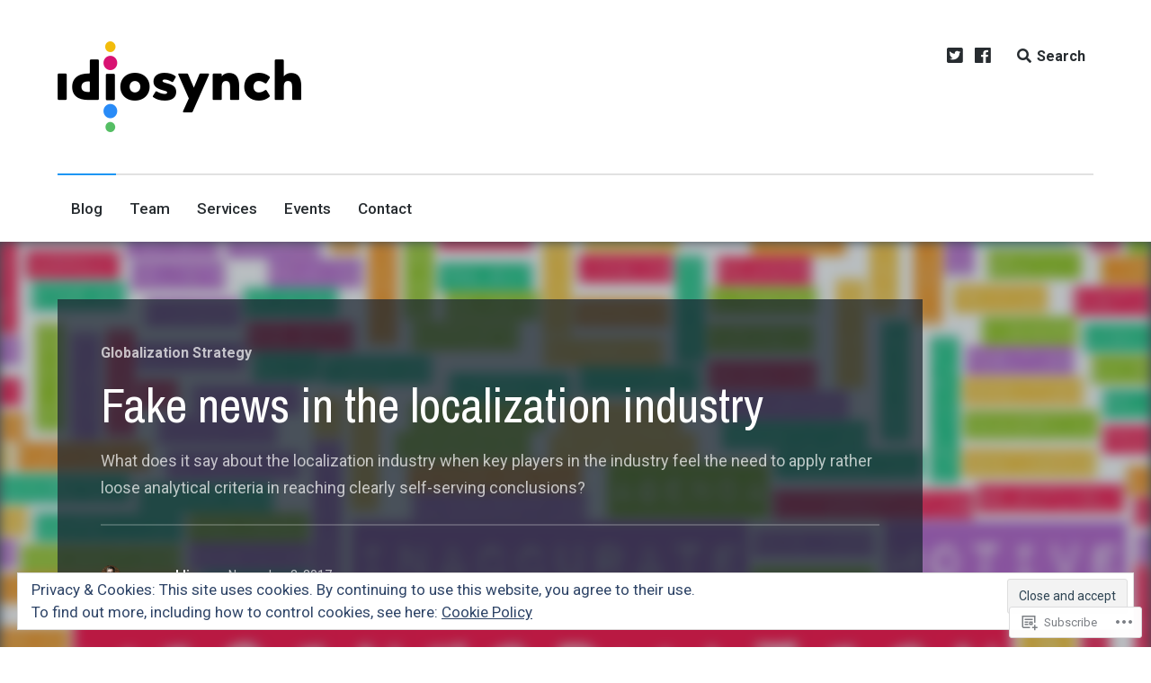

--- FILE ---
content_type: text/html; charset=UTF-8
request_url: https://idiosynch.com/
body_size: 22393
content:
<!DOCTYPE html>
<html lang="en" class="no-js">
<head>
	<meta charset="UTF-8">
	<meta name="viewport" content="width=device-width, initial-scale=1">
	<link rel="profile" href="http://gmpg.org/xfn/11">
	<link rel="pingback" href="https://idiosynch.com/xmlrpc.php">

	<title>Idiosynch: Human-centered globalization advisory</title>
<meta name='robots' content='max-image-preview:large' />
<script>document.documentElement.className = document.documentElement.className.replace("no-js","js");</script>

<!-- Async WordPress.com Remote Login -->
<script id="wpcom_remote_login_js">
var wpcom_remote_login_extra_auth = '';
function wpcom_remote_login_remove_dom_node_id( element_id ) {
	var dom_node = document.getElementById( element_id );
	if ( dom_node ) { dom_node.parentNode.removeChild( dom_node ); }
}
function wpcom_remote_login_remove_dom_node_classes( class_name ) {
	var dom_nodes = document.querySelectorAll( '.' + class_name );
	for ( var i = 0; i < dom_nodes.length; i++ ) {
		dom_nodes[ i ].parentNode.removeChild( dom_nodes[ i ] );
	}
}
function wpcom_remote_login_final_cleanup() {
	wpcom_remote_login_remove_dom_node_classes( "wpcom_remote_login_msg" );
	wpcom_remote_login_remove_dom_node_id( "wpcom_remote_login_key" );
	wpcom_remote_login_remove_dom_node_id( "wpcom_remote_login_validate" );
	wpcom_remote_login_remove_dom_node_id( "wpcom_remote_login_js" );
	wpcom_remote_login_remove_dom_node_id( "wpcom_request_access_iframe" );
	wpcom_remote_login_remove_dom_node_id( "wpcom_request_access_styles" );
}

// Watch for messages back from the remote login
window.addEventListener( "message", function( e ) {
	if ( e.origin === "https://r-login.wordpress.com" ) {
		var data = {};
		try {
			data = JSON.parse( e.data );
		} catch( e ) {
			wpcom_remote_login_final_cleanup();
			return;
		}

		if ( data.msg === 'LOGIN' ) {
			// Clean up the login check iframe
			wpcom_remote_login_remove_dom_node_id( "wpcom_remote_login_key" );

			var id_regex = new RegExp( /^[0-9]+$/ );
			var token_regex = new RegExp( /^.*|.*|.*$/ );
			if (
				token_regex.test( data.token )
				&& id_regex.test( data.wpcomid )
			) {
				// We have everything we need to ask for a login
				var script = document.createElement( "script" );
				script.setAttribute( "id", "wpcom_remote_login_validate" );
				script.src = '/remote-login.php?wpcom_remote_login=validate'
					+ '&wpcomid=' + data.wpcomid
					+ '&token=' + encodeURIComponent( data.token )
					+ '&host=' + window.location.protocol
					+ '//' + window.location.hostname
					+ '&postid=52'
					+ '&is_singular=';
				document.body.appendChild( script );
			}

			return;
		}

		// Safari ITP, not logged in, so redirect
		if ( data.msg === 'LOGIN-REDIRECT' ) {
			window.location = 'https://wordpress.com/log-in?redirect_to=' + window.location.href;
			return;
		}

		// Safari ITP, storage access failed, remove the request
		if ( data.msg === 'LOGIN-REMOVE' ) {
			var css_zap = 'html { -webkit-transition: margin-top 1s; transition: margin-top 1s; } /* 9001 */ html { margin-top: 0 !important; } * html body { margin-top: 0 !important; } @media screen and ( max-width: 782px ) { html { margin-top: 0 !important; } * html body { margin-top: 0 !important; } }';
			var style_zap = document.createElement( 'style' );
			style_zap.type = 'text/css';
			style_zap.appendChild( document.createTextNode( css_zap ) );
			document.body.appendChild( style_zap );

			var e = document.getElementById( 'wpcom_request_access_iframe' );
			e.parentNode.removeChild( e );

			document.cookie = 'wordpress_com_login_access=denied; path=/; max-age=31536000';

			return;
		}

		// Safari ITP
		if ( data.msg === 'REQUEST_ACCESS' ) {
			console.log( 'request access: safari' );

			// Check ITP iframe enable/disable knob
			if ( wpcom_remote_login_extra_auth !== 'safari_itp_iframe' ) {
				return;
			}

			// If we are in a "private window" there is no ITP.
			var private_window = false;
			try {
				var opendb = window.openDatabase( null, null, null, null );
			} catch( e ) {
				private_window = true;
			}

			if ( private_window ) {
				console.log( 'private window' );
				return;
			}

			var iframe = document.createElement( 'iframe' );
			iframe.id = 'wpcom_request_access_iframe';
			iframe.setAttribute( 'scrolling', 'no' );
			iframe.setAttribute( 'sandbox', 'allow-storage-access-by-user-activation allow-scripts allow-same-origin allow-top-navigation-by-user-activation' );
			iframe.src = 'https://r-login.wordpress.com/remote-login.php?wpcom_remote_login=request_access&origin=' + encodeURIComponent( data.origin ) + '&wpcomid=' + encodeURIComponent( data.wpcomid );

			var css = 'html { -webkit-transition: margin-top 1s; transition: margin-top 1s; } /* 9001 */ html { margin-top: 46px !important; } * html body { margin-top: 46px !important; } @media screen and ( max-width: 660px ) { html { margin-top: 71px !important; } * html body { margin-top: 71px !important; } #wpcom_request_access_iframe { display: block; height: 71px !important; } } #wpcom_request_access_iframe { border: 0px; height: 46px; position: fixed; top: 0; left: 0; width: 100%; min-width: 100%; z-index: 99999; background: #23282d; } ';

			var style = document.createElement( 'style' );
			style.type = 'text/css';
			style.id = 'wpcom_request_access_styles';
			style.appendChild( document.createTextNode( css ) );
			document.body.appendChild( style );

			document.body.appendChild( iframe );
		}

		if ( data.msg === 'DONE' ) {
			wpcom_remote_login_final_cleanup();
		}
	}
}, false );

// Inject the remote login iframe after the page has had a chance to load
// more critical resources
window.addEventListener( "DOMContentLoaded", function( e ) {
	var iframe = document.createElement( "iframe" );
	iframe.style.display = "none";
	iframe.setAttribute( "scrolling", "no" );
	iframe.setAttribute( "id", "wpcom_remote_login_key" );
	iframe.src = "https://r-login.wordpress.com/remote-login.php"
		+ "?wpcom_remote_login=key"
		+ "&origin=aHR0cHM6Ly9pZGlvc3luY2guY29t"
		+ "&wpcomid=130648221"
		+ "&time=" + Math.floor( Date.now() / 1000 );
	document.body.appendChild( iframe );
}, false );
</script>
<link rel='dns-prefetch' href='//s0.wp.com' />
<link rel='dns-prefetch' href='//fonts-api.wp.com' />
<link rel='dns-prefetch' href='//af.pubmine.com' />
<link rel="alternate" type="application/rss+xml" title="Idiosynch: Human-centered globalization advisory &raquo; Feed" href="https://idiosynch.com/feed/" />
<link rel="alternate" type="application/rss+xml" title="Idiosynch: Human-centered globalization advisory &raquo; Comments Feed" href="https://idiosynch.com/comments/feed/" />
	<script type="text/javascript">
		/* <![CDATA[ */
		function addLoadEvent(func) {
			var oldonload = window.onload;
			if (typeof window.onload != 'function') {
				window.onload = func;
			} else {
				window.onload = function () {
					oldonload();
					func();
				}
			}
		}
		/* ]]> */
	</script>
	<link crossorigin='anonymous' rel='stylesheet' id='all-css-0-1' href='/wp-content/mu-plugins/widgets/eu-cookie-law/templates/style.css?m=1642463000i&cssminify=yes' type='text/css' media='all' />
<style id='wp-emoji-styles-inline-css'>

	img.wp-smiley, img.emoji {
		display: inline !important;
		border: none !important;
		box-shadow: none !important;
		height: 1em !important;
		width: 1em !important;
		margin: 0 0.07em !important;
		vertical-align: -0.1em !important;
		background: none !important;
		padding: 0 !important;
	}
/*# sourceURL=wp-emoji-styles-inline-css */
</style>
<link crossorigin='anonymous' rel='stylesheet' id='all-css-2-1' href='/wp-content/plugins/gutenberg-core/v22.4.0/build/styles/block-library/style.min.css?m=1768935615i&cssminify=yes' type='text/css' media='all' />
<style id='wp-block-library-inline-css'>
.has-text-align-justify {
	text-align:justify;
}
.has-text-align-justify{text-align:justify;}

/*# sourceURL=wp-block-library-inline-css */
</style><style id='global-styles-inline-css'>
:root{--wp--preset--aspect-ratio--square: 1;--wp--preset--aspect-ratio--4-3: 4/3;--wp--preset--aspect-ratio--3-4: 3/4;--wp--preset--aspect-ratio--3-2: 3/2;--wp--preset--aspect-ratio--2-3: 2/3;--wp--preset--aspect-ratio--16-9: 16/9;--wp--preset--aspect-ratio--9-16: 9/16;--wp--preset--color--black: #000000;--wp--preset--color--cyan-bluish-gray: #abb8c3;--wp--preset--color--white: #ffffff;--wp--preset--color--pale-pink: #f78da7;--wp--preset--color--vivid-red: #cf2e2e;--wp--preset--color--luminous-vivid-orange: #ff6900;--wp--preset--color--luminous-vivid-amber: #fcb900;--wp--preset--color--light-green-cyan: #7bdcb5;--wp--preset--color--vivid-green-cyan: #00d084;--wp--preset--color--pale-cyan-blue: #8ed1fc;--wp--preset--color--vivid-cyan-blue: #0693e3;--wp--preset--color--vivid-purple: #9b51e0;--wp--preset--gradient--vivid-cyan-blue-to-vivid-purple: linear-gradient(135deg,rgb(6,147,227) 0%,rgb(155,81,224) 100%);--wp--preset--gradient--light-green-cyan-to-vivid-green-cyan: linear-gradient(135deg,rgb(122,220,180) 0%,rgb(0,208,130) 100%);--wp--preset--gradient--luminous-vivid-amber-to-luminous-vivid-orange: linear-gradient(135deg,rgb(252,185,0) 0%,rgb(255,105,0) 100%);--wp--preset--gradient--luminous-vivid-orange-to-vivid-red: linear-gradient(135deg,rgb(255,105,0) 0%,rgb(207,46,46) 100%);--wp--preset--gradient--very-light-gray-to-cyan-bluish-gray: linear-gradient(135deg,rgb(238,238,238) 0%,rgb(169,184,195) 100%);--wp--preset--gradient--cool-to-warm-spectrum: linear-gradient(135deg,rgb(74,234,220) 0%,rgb(151,120,209) 20%,rgb(207,42,186) 40%,rgb(238,44,130) 60%,rgb(251,105,98) 80%,rgb(254,248,76) 100%);--wp--preset--gradient--blush-light-purple: linear-gradient(135deg,rgb(255,206,236) 0%,rgb(152,150,240) 100%);--wp--preset--gradient--blush-bordeaux: linear-gradient(135deg,rgb(254,205,165) 0%,rgb(254,45,45) 50%,rgb(107,0,62) 100%);--wp--preset--gradient--luminous-dusk: linear-gradient(135deg,rgb(255,203,112) 0%,rgb(199,81,192) 50%,rgb(65,88,208) 100%);--wp--preset--gradient--pale-ocean: linear-gradient(135deg,rgb(255,245,203) 0%,rgb(182,227,212) 50%,rgb(51,167,181) 100%);--wp--preset--gradient--electric-grass: linear-gradient(135deg,rgb(202,248,128) 0%,rgb(113,206,126) 100%);--wp--preset--gradient--midnight: linear-gradient(135deg,rgb(2,3,129) 0%,rgb(40,116,252) 100%);--wp--preset--font-size--small: 13px;--wp--preset--font-size--medium: 20px;--wp--preset--font-size--large: 36px;--wp--preset--font-size--x-large: 42px;--wp--preset--font-family--albert-sans: 'Albert Sans', sans-serif;--wp--preset--font-family--alegreya: Alegreya, serif;--wp--preset--font-family--arvo: Arvo, serif;--wp--preset--font-family--bodoni-moda: 'Bodoni Moda', serif;--wp--preset--font-family--bricolage-grotesque: 'Bricolage Grotesque', sans-serif;--wp--preset--font-family--cabin: Cabin, sans-serif;--wp--preset--font-family--chivo: Chivo, sans-serif;--wp--preset--font-family--commissioner: Commissioner, sans-serif;--wp--preset--font-family--cormorant: Cormorant, serif;--wp--preset--font-family--courier-prime: 'Courier Prime', monospace;--wp--preset--font-family--crimson-pro: 'Crimson Pro', serif;--wp--preset--font-family--dm-mono: 'DM Mono', monospace;--wp--preset--font-family--dm-sans: 'DM Sans', sans-serif;--wp--preset--font-family--dm-serif-display: 'DM Serif Display', serif;--wp--preset--font-family--domine: Domine, serif;--wp--preset--font-family--eb-garamond: 'EB Garamond', serif;--wp--preset--font-family--epilogue: Epilogue, sans-serif;--wp--preset--font-family--fahkwang: Fahkwang, sans-serif;--wp--preset--font-family--figtree: Figtree, sans-serif;--wp--preset--font-family--fira-sans: 'Fira Sans', sans-serif;--wp--preset--font-family--fjalla-one: 'Fjalla One', sans-serif;--wp--preset--font-family--fraunces: Fraunces, serif;--wp--preset--font-family--gabarito: Gabarito, system-ui;--wp--preset--font-family--ibm-plex-mono: 'IBM Plex Mono', monospace;--wp--preset--font-family--ibm-plex-sans: 'IBM Plex Sans', sans-serif;--wp--preset--font-family--ibarra-real-nova: 'Ibarra Real Nova', serif;--wp--preset--font-family--instrument-serif: 'Instrument Serif', serif;--wp--preset--font-family--inter: Inter, sans-serif;--wp--preset--font-family--josefin-sans: 'Josefin Sans', sans-serif;--wp--preset--font-family--jost: Jost, sans-serif;--wp--preset--font-family--libre-baskerville: 'Libre Baskerville', serif;--wp--preset--font-family--libre-franklin: 'Libre Franklin', sans-serif;--wp--preset--font-family--literata: Literata, serif;--wp--preset--font-family--lora: Lora, serif;--wp--preset--font-family--merriweather: Merriweather, serif;--wp--preset--font-family--montserrat: Montserrat, sans-serif;--wp--preset--font-family--newsreader: Newsreader, serif;--wp--preset--font-family--noto-sans-mono: 'Noto Sans Mono', sans-serif;--wp--preset--font-family--nunito: Nunito, sans-serif;--wp--preset--font-family--open-sans: 'Open Sans', sans-serif;--wp--preset--font-family--overpass: Overpass, sans-serif;--wp--preset--font-family--pt-serif: 'PT Serif', serif;--wp--preset--font-family--petrona: Petrona, serif;--wp--preset--font-family--piazzolla: Piazzolla, serif;--wp--preset--font-family--playfair-display: 'Playfair Display', serif;--wp--preset--font-family--plus-jakarta-sans: 'Plus Jakarta Sans', sans-serif;--wp--preset--font-family--poppins: Poppins, sans-serif;--wp--preset--font-family--raleway: Raleway, sans-serif;--wp--preset--font-family--roboto: Roboto, sans-serif;--wp--preset--font-family--roboto-slab: 'Roboto Slab', serif;--wp--preset--font-family--rubik: Rubik, sans-serif;--wp--preset--font-family--rufina: Rufina, serif;--wp--preset--font-family--sora: Sora, sans-serif;--wp--preset--font-family--source-sans-3: 'Source Sans 3', sans-serif;--wp--preset--font-family--source-serif-4: 'Source Serif 4', serif;--wp--preset--font-family--space-mono: 'Space Mono', monospace;--wp--preset--font-family--syne: Syne, sans-serif;--wp--preset--font-family--texturina: Texturina, serif;--wp--preset--font-family--urbanist: Urbanist, sans-serif;--wp--preset--font-family--work-sans: 'Work Sans', sans-serif;--wp--preset--spacing--20: 0.44rem;--wp--preset--spacing--30: 0.67rem;--wp--preset--spacing--40: 1rem;--wp--preset--spacing--50: 1.5rem;--wp--preset--spacing--60: 2.25rem;--wp--preset--spacing--70: 3.38rem;--wp--preset--spacing--80: 5.06rem;--wp--preset--shadow--natural: 6px 6px 9px rgba(0, 0, 0, 0.2);--wp--preset--shadow--deep: 12px 12px 50px rgba(0, 0, 0, 0.4);--wp--preset--shadow--sharp: 6px 6px 0px rgba(0, 0, 0, 0.2);--wp--preset--shadow--outlined: 6px 6px 0px -3px rgb(255, 255, 255), 6px 6px rgb(0, 0, 0);--wp--preset--shadow--crisp: 6px 6px 0px rgb(0, 0, 0);}:where(body) { margin: 0; }:where(.is-layout-flex){gap: 0.5em;}:where(.is-layout-grid){gap: 0.5em;}body .is-layout-flex{display: flex;}.is-layout-flex{flex-wrap: wrap;align-items: center;}.is-layout-flex > :is(*, div){margin: 0;}body .is-layout-grid{display: grid;}.is-layout-grid > :is(*, div){margin: 0;}body{padding-top: 0px;padding-right: 0px;padding-bottom: 0px;padding-left: 0px;}:root :where(.wp-element-button, .wp-block-button__link){background-color: #32373c;border-width: 0;color: #fff;font-family: inherit;font-size: inherit;font-style: inherit;font-weight: inherit;letter-spacing: inherit;line-height: inherit;padding-top: calc(0.667em + 2px);padding-right: calc(1.333em + 2px);padding-bottom: calc(0.667em + 2px);padding-left: calc(1.333em + 2px);text-decoration: none;text-transform: inherit;}.has-black-color{color: var(--wp--preset--color--black) !important;}.has-cyan-bluish-gray-color{color: var(--wp--preset--color--cyan-bluish-gray) !important;}.has-white-color{color: var(--wp--preset--color--white) !important;}.has-pale-pink-color{color: var(--wp--preset--color--pale-pink) !important;}.has-vivid-red-color{color: var(--wp--preset--color--vivid-red) !important;}.has-luminous-vivid-orange-color{color: var(--wp--preset--color--luminous-vivid-orange) !important;}.has-luminous-vivid-amber-color{color: var(--wp--preset--color--luminous-vivid-amber) !important;}.has-light-green-cyan-color{color: var(--wp--preset--color--light-green-cyan) !important;}.has-vivid-green-cyan-color{color: var(--wp--preset--color--vivid-green-cyan) !important;}.has-pale-cyan-blue-color{color: var(--wp--preset--color--pale-cyan-blue) !important;}.has-vivid-cyan-blue-color{color: var(--wp--preset--color--vivid-cyan-blue) !important;}.has-vivid-purple-color{color: var(--wp--preset--color--vivid-purple) !important;}.has-black-background-color{background-color: var(--wp--preset--color--black) !important;}.has-cyan-bluish-gray-background-color{background-color: var(--wp--preset--color--cyan-bluish-gray) !important;}.has-white-background-color{background-color: var(--wp--preset--color--white) !important;}.has-pale-pink-background-color{background-color: var(--wp--preset--color--pale-pink) !important;}.has-vivid-red-background-color{background-color: var(--wp--preset--color--vivid-red) !important;}.has-luminous-vivid-orange-background-color{background-color: var(--wp--preset--color--luminous-vivid-orange) !important;}.has-luminous-vivid-amber-background-color{background-color: var(--wp--preset--color--luminous-vivid-amber) !important;}.has-light-green-cyan-background-color{background-color: var(--wp--preset--color--light-green-cyan) !important;}.has-vivid-green-cyan-background-color{background-color: var(--wp--preset--color--vivid-green-cyan) !important;}.has-pale-cyan-blue-background-color{background-color: var(--wp--preset--color--pale-cyan-blue) !important;}.has-vivid-cyan-blue-background-color{background-color: var(--wp--preset--color--vivid-cyan-blue) !important;}.has-vivid-purple-background-color{background-color: var(--wp--preset--color--vivid-purple) !important;}.has-black-border-color{border-color: var(--wp--preset--color--black) !important;}.has-cyan-bluish-gray-border-color{border-color: var(--wp--preset--color--cyan-bluish-gray) !important;}.has-white-border-color{border-color: var(--wp--preset--color--white) !important;}.has-pale-pink-border-color{border-color: var(--wp--preset--color--pale-pink) !important;}.has-vivid-red-border-color{border-color: var(--wp--preset--color--vivid-red) !important;}.has-luminous-vivid-orange-border-color{border-color: var(--wp--preset--color--luminous-vivid-orange) !important;}.has-luminous-vivid-amber-border-color{border-color: var(--wp--preset--color--luminous-vivid-amber) !important;}.has-light-green-cyan-border-color{border-color: var(--wp--preset--color--light-green-cyan) !important;}.has-vivid-green-cyan-border-color{border-color: var(--wp--preset--color--vivid-green-cyan) !important;}.has-pale-cyan-blue-border-color{border-color: var(--wp--preset--color--pale-cyan-blue) !important;}.has-vivid-cyan-blue-border-color{border-color: var(--wp--preset--color--vivid-cyan-blue) !important;}.has-vivid-purple-border-color{border-color: var(--wp--preset--color--vivid-purple) !important;}.has-vivid-cyan-blue-to-vivid-purple-gradient-background{background: var(--wp--preset--gradient--vivid-cyan-blue-to-vivid-purple) !important;}.has-light-green-cyan-to-vivid-green-cyan-gradient-background{background: var(--wp--preset--gradient--light-green-cyan-to-vivid-green-cyan) !important;}.has-luminous-vivid-amber-to-luminous-vivid-orange-gradient-background{background: var(--wp--preset--gradient--luminous-vivid-amber-to-luminous-vivid-orange) !important;}.has-luminous-vivid-orange-to-vivid-red-gradient-background{background: var(--wp--preset--gradient--luminous-vivid-orange-to-vivid-red) !important;}.has-very-light-gray-to-cyan-bluish-gray-gradient-background{background: var(--wp--preset--gradient--very-light-gray-to-cyan-bluish-gray) !important;}.has-cool-to-warm-spectrum-gradient-background{background: var(--wp--preset--gradient--cool-to-warm-spectrum) !important;}.has-blush-light-purple-gradient-background{background: var(--wp--preset--gradient--blush-light-purple) !important;}.has-blush-bordeaux-gradient-background{background: var(--wp--preset--gradient--blush-bordeaux) !important;}.has-luminous-dusk-gradient-background{background: var(--wp--preset--gradient--luminous-dusk) !important;}.has-pale-ocean-gradient-background{background: var(--wp--preset--gradient--pale-ocean) !important;}.has-electric-grass-gradient-background{background: var(--wp--preset--gradient--electric-grass) !important;}.has-midnight-gradient-background{background: var(--wp--preset--gradient--midnight) !important;}.has-small-font-size{font-size: var(--wp--preset--font-size--small) !important;}.has-medium-font-size{font-size: var(--wp--preset--font-size--medium) !important;}.has-large-font-size{font-size: var(--wp--preset--font-size--large) !important;}.has-x-large-font-size{font-size: var(--wp--preset--font-size--x-large) !important;}.has-albert-sans-font-family{font-family: var(--wp--preset--font-family--albert-sans) !important;}.has-alegreya-font-family{font-family: var(--wp--preset--font-family--alegreya) !important;}.has-arvo-font-family{font-family: var(--wp--preset--font-family--arvo) !important;}.has-bodoni-moda-font-family{font-family: var(--wp--preset--font-family--bodoni-moda) !important;}.has-bricolage-grotesque-font-family{font-family: var(--wp--preset--font-family--bricolage-grotesque) !important;}.has-cabin-font-family{font-family: var(--wp--preset--font-family--cabin) !important;}.has-chivo-font-family{font-family: var(--wp--preset--font-family--chivo) !important;}.has-commissioner-font-family{font-family: var(--wp--preset--font-family--commissioner) !important;}.has-cormorant-font-family{font-family: var(--wp--preset--font-family--cormorant) !important;}.has-courier-prime-font-family{font-family: var(--wp--preset--font-family--courier-prime) !important;}.has-crimson-pro-font-family{font-family: var(--wp--preset--font-family--crimson-pro) !important;}.has-dm-mono-font-family{font-family: var(--wp--preset--font-family--dm-mono) !important;}.has-dm-sans-font-family{font-family: var(--wp--preset--font-family--dm-sans) !important;}.has-dm-serif-display-font-family{font-family: var(--wp--preset--font-family--dm-serif-display) !important;}.has-domine-font-family{font-family: var(--wp--preset--font-family--domine) !important;}.has-eb-garamond-font-family{font-family: var(--wp--preset--font-family--eb-garamond) !important;}.has-epilogue-font-family{font-family: var(--wp--preset--font-family--epilogue) !important;}.has-fahkwang-font-family{font-family: var(--wp--preset--font-family--fahkwang) !important;}.has-figtree-font-family{font-family: var(--wp--preset--font-family--figtree) !important;}.has-fira-sans-font-family{font-family: var(--wp--preset--font-family--fira-sans) !important;}.has-fjalla-one-font-family{font-family: var(--wp--preset--font-family--fjalla-one) !important;}.has-fraunces-font-family{font-family: var(--wp--preset--font-family--fraunces) !important;}.has-gabarito-font-family{font-family: var(--wp--preset--font-family--gabarito) !important;}.has-ibm-plex-mono-font-family{font-family: var(--wp--preset--font-family--ibm-plex-mono) !important;}.has-ibm-plex-sans-font-family{font-family: var(--wp--preset--font-family--ibm-plex-sans) !important;}.has-ibarra-real-nova-font-family{font-family: var(--wp--preset--font-family--ibarra-real-nova) !important;}.has-instrument-serif-font-family{font-family: var(--wp--preset--font-family--instrument-serif) !important;}.has-inter-font-family{font-family: var(--wp--preset--font-family--inter) !important;}.has-josefin-sans-font-family{font-family: var(--wp--preset--font-family--josefin-sans) !important;}.has-jost-font-family{font-family: var(--wp--preset--font-family--jost) !important;}.has-libre-baskerville-font-family{font-family: var(--wp--preset--font-family--libre-baskerville) !important;}.has-libre-franklin-font-family{font-family: var(--wp--preset--font-family--libre-franklin) !important;}.has-literata-font-family{font-family: var(--wp--preset--font-family--literata) !important;}.has-lora-font-family{font-family: var(--wp--preset--font-family--lora) !important;}.has-merriweather-font-family{font-family: var(--wp--preset--font-family--merriweather) !important;}.has-montserrat-font-family{font-family: var(--wp--preset--font-family--montserrat) !important;}.has-newsreader-font-family{font-family: var(--wp--preset--font-family--newsreader) !important;}.has-noto-sans-mono-font-family{font-family: var(--wp--preset--font-family--noto-sans-mono) !important;}.has-nunito-font-family{font-family: var(--wp--preset--font-family--nunito) !important;}.has-open-sans-font-family{font-family: var(--wp--preset--font-family--open-sans) !important;}.has-overpass-font-family{font-family: var(--wp--preset--font-family--overpass) !important;}.has-pt-serif-font-family{font-family: var(--wp--preset--font-family--pt-serif) !important;}.has-petrona-font-family{font-family: var(--wp--preset--font-family--petrona) !important;}.has-piazzolla-font-family{font-family: var(--wp--preset--font-family--piazzolla) !important;}.has-playfair-display-font-family{font-family: var(--wp--preset--font-family--playfair-display) !important;}.has-plus-jakarta-sans-font-family{font-family: var(--wp--preset--font-family--plus-jakarta-sans) !important;}.has-poppins-font-family{font-family: var(--wp--preset--font-family--poppins) !important;}.has-raleway-font-family{font-family: var(--wp--preset--font-family--raleway) !important;}.has-roboto-font-family{font-family: var(--wp--preset--font-family--roboto) !important;}.has-roboto-slab-font-family{font-family: var(--wp--preset--font-family--roboto-slab) !important;}.has-rubik-font-family{font-family: var(--wp--preset--font-family--rubik) !important;}.has-rufina-font-family{font-family: var(--wp--preset--font-family--rufina) !important;}.has-sora-font-family{font-family: var(--wp--preset--font-family--sora) !important;}.has-source-sans-3-font-family{font-family: var(--wp--preset--font-family--source-sans-3) !important;}.has-source-serif-4-font-family{font-family: var(--wp--preset--font-family--source-serif-4) !important;}.has-space-mono-font-family{font-family: var(--wp--preset--font-family--space-mono) !important;}.has-syne-font-family{font-family: var(--wp--preset--font-family--syne) !important;}.has-texturina-font-family{font-family: var(--wp--preset--font-family--texturina) !important;}.has-urbanist-font-family{font-family: var(--wp--preset--font-family--urbanist) !important;}.has-work-sans-font-family{font-family: var(--wp--preset--font-family--work-sans) !important;}
/*# sourceURL=global-styles-inline-css */
</style>

<style id='classic-theme-styles-inline-css'>
.wp-block-button__link{background-color:#32373c;border-radius:9999px;box-shadow:none;color:#fff;font-size:1.125em;padding:calc(.667em + 2px) calc(1.333em + 2px);text-decoration:none}.wp-block-file__button{background:#32373c;color:#fff}.wp-block-accordion-heading{margin:0}.wp-block-accordion-heading__toggle{background-color:inherit!important;color:inherit!important}.wp-block-accordion-heading__toggle:not(:focus-visible){outline:none}.wp-block-accordion-heading__toggle:focus,.wp-block-accordion-heading__toggle:hover{background-color:inherit!important;border:none;box-shadow:none;color:inherit;padding:var(--wp--preset--spacing--20,1em) 0;text-decoration:none}.wp-block-accordion-heading__toggle:focus-visible{outline:auto;outline-offset:0}
/*# sourceURL=/wp-content/plugins/gutenberg-core/v22.4.0/build/styles/block-library/classic.min.css */
</style>
<link crossorigin='anonymous' rel='stylesheet' id='all-css-4-1' href='/_static/??-eJx9j9EKwjAMRX/INHSKzgfxW9YuzGrTlSVz+vdW1CkIewnhcs4NwSmD75NSUsxx7EIS9L2Lvb8IVsbWxoIEzpFgoKvZYBtEZwJE75GMF1nhTxGP8O0aqOScG30STG1oKBIXbEmbQtuRFl0+OyjdlpVczoBzeSARKJPDyKCnckv+vFeMbwojJfFNxvmdIx/strb1uqr2u/MDcBNsWQ==&cssminify=yes' type='text/css' media='all' />
<style id='lenscap-style-inline-css'>


	.featured-content-wrapper .entry-content {
		float: none;
		width: 83.5%;
	}

	.featured-content-posts .cover-image {
		opacity: 0.65;
	}

	.blur {
		-webkit-filter: blur(7px);
		filter: blur(7px);
	}

	.cover-image-footer-wrap {
		opacity: .3;
		-webkit-filter: blur(0px);
		filter: blur(0px);
	}

	.featured-content-posts .post .container {
		padding-top: 5%;
		padding-bottom: 5%;
	}
	
/*# sourceURL=lenscap-style-inline-css */
</style>
<link rel='stylesheet' id='lenscap-fonts-css' href='//fonts-api.wp.com/css?family=Archivo+Narrow%3A400%2C700%7CRoboto%3A400%2C500%2C700%2C300%2C400italic&#038;subset=latin%2Clatin-ext' media='all' />
<link crossorigin='anonymous' rel='stylesheet' id='screen-css-7-1' href='/wp-content/themes/premium/lenscap/inc/fontawesome/css/fontawesome-all.css?m=1525233279i&cssminify=yes' type='text/css' media='screen' />
<link crossorigin='anonymous' rel='stylesheet' id='all-css-8-1' href='/_static/??-eJzTLy/QTc7PK0nNK9HPLdUtyClNz8wr1i9KTcrJTwcy0/WTi5G5ekCujj52Temp+bo5+cmJJZn5eSgc3bScxMwikFb7XFtDE1NLExMLc0OTLACohS2q&cssminify=yes' type='text/css' media='all' />
<link crossorigin='anonymous' rel='stylesheet' id='print-css-9-1' href='/wp-content/mu-plugins/global-print/global-print.css?m=1465851035i&cssminify=yes' type='text/css' media='print' />
<style id='jetpack-global-styles-frontend-style-inline-css'>
:root { --font-headings: unset; --font-base: unset; --font-headings-default: -apple-system,BlinkMacSystemFont,"Segoe UI",Roboto,Oxygen-Sans,Ubuntu,Cantarell,"Helvetica Neue",sans-serif; --font-base-default: -apple-system,BlinkMacSystemFont,"Segoe UI",Roboto,Oxygen-Sans,Ubuntu,Cantarell,"Helvetica Neue",sans-serif;}
/*# sourceURL=jetpack-global-styles-frontend-style-inline-css */
</style>
<link crossorigin='anonymous' rel='stylesheet' id='all-css-12-1' href='/wp-content/themes/h4/global.css?m=1420737423i&cssminify=yes' type='text/css' media='all' />
<script type="text/javascript" id="wpcom-actionbar-placeholder-js-extra">
/* <![CDATA[ */
var actionbardata = {"siteID":"130648221","postID":"0","siteURL":"https://idiosynch.com","xhrURL":"https://idiosynch.com/wp-admin/admin-ajax.php","nonce":"9ac09ab596","isLoggedIn":"","statusMessage":"","subsEmailDefault":"instantly","proxyScriptUrl":"https://s0.wp.com/wp-content/js/wpcom-proxy-request.js?m=1513050504i&amp;ver=20211021","i18n":{"followedText":"New posts from this site will now appear in your \u003Ca href=\"https://wordpress.com/reader\"\u003EReader\u003C/a\u003E","foldBar":"Collapse this bar","unfoldBar":"Expand this bar","shortLinkCopied":"Shortlink copied to clipboard."}};
//# sourceURL=wpcom-actionbar-placeholder-js-extra
/* ]]> */
</script>
<script type="text/javascript" id="jetpack-mu-wpcom-settings-js-before">
/* <![CDATA[ */
var JETPACK_MU_WPCOM_SETTINGS = {"assetsUrl":"https://s0.wp.com/wp-content/mu-plugins/jetpack-mu-wpcom-plugin/sun/jetpack_vendor/automattic/jetpack-mu-wpcom/src/build/"};
//# sourceURL=jetpack-mu-wpcom-settings-js-before
/* ]]> */
</script>
<script crossorigin='anonymous' type='text/javascript'  src='/_static/??-eJyFjcsOwiAQRX/I6dSa+lgYvwWBEAgMOAPW/n3bqIk7V2dxT87FqYDOVC1VDIIcKxTOr7kLssN186RjM1a2MTya5fmDLnn6K0HyjlW1v/L37R6zgxKb8yQ4ZTbKCOioRN4hnQo+hw1AmcCZwmvilq7709CPh/54voQFmNpFWg=='></script>
<script type="text/javascript" id="rlt-proxy-js-after">
/* <![CDATA[ */
	rltInitialize( {"token":null,"iframeOrigins":["https:\/\/widgets.wp.com"]} );
//# sourceURL=rlt-proxy-js-after
/* ]]> */
</script>
<link rel="EditURI" type="application/rsd+xml" title="RSD" href="https://idiosynchcom.wordpress.com/xmlrpc.php?rsd" />
<meta name="generator" content="WordPress.com" />
<link rel='shortlink' href='https://wp.me/8Qbzn' />
		<!-- Custom Logo: hide header text -->
		<style id="custom-logo-css" type="text/css">
			.titles-wrap {
				position: absolute;
				clip-path: inset(50%);
			}
		</style>
		
<!-- Jetpack Open Graph Tags -->
<meta property="og:type" content="website" />
<meta property="og:title" content="Idiosynch: Human-centered globalization advisory" />
<meta property="og:url" content="https://idiosynch.com/" />
<meta property="og:site_name" content="Idiosynch: Human-centered globalization advisory" />
<meta property="og:image" content="https://idiosynch.com/wp-content/uploads/2017/07/cropped-idiosynch-icon.png?w=200" />
<meta property="og:image:width" content="200" />
<meta property="og:image:height" content="200" />
<meta property="og:image:alt" content="" />
<meta property="og:locale" content="en_US" />

<!-- End Jetpack Open Graph Tags -->
<link rel="search" type="application/opensearchdescription+xml" href="https://idiosynch.com/osd.xml" title="Idiosynch: Human-centered globalization advisory" />
<link rel="search" type="application/opensearchdescription+xml" href="https://s1.wp.com/opensearch.xml" title="WordPress.com" />
<script type="text/javascript">
/* <![CDATA[ */
var wa_client = {}; wa_client.cmd = []; wa_client.config = { 'blog_id': 130648221, 'blog_language': 'en', 'is_wordads': false, 'hosting_type': 0, 'afp_account_id': null, 'afp_host_id': 5038568878849053, 'theme': 'premium/lenscap', '_': { 'title': 'Advertisement', 'privacy_settings': 'Privacy Settings' }, 'formats': [ 'belowpost', 'bottom_sticky', 'sidebar_sticky_right', 'sidebar', 'gutenberg_rectangle', 'gutenberg_leaderboard', 'gutenberg_mobile_leaderboard', 'gutenberg_skyscraper' ] };
/* ]]> */
</script>
		<script type="text/javascript">

			window.doNotSellCallback = function() {

				var linkElements = [
					'a[href="https://wordpress.com/?ref=footer_blog"]',
					'a[href="https://wordpress.com/?ref=footer_website"]',
					'a[href="https://wordpress.com/?ref=vertical_footer"]',
					'a[href^="https://wordpress.com/?ref=footer_segment_"]',
				].join(',');

				var dnsLink = document.createElement( 'a' );
				dnsLink.href = 'https://wordpress.com/advertising-program-optout/';
				dnsLink.classList.add( 'do-not-sell-link' );
				dnsLink.rel = 'nofollow';
				dnsLink.style.marginLeft = '0.5em';
				dnsLink.textContent = 'Do Not Sell or Share My Personal Information';

				var creditLinks = document.querySelectorAll( linkElements );

				if ( 0 === creditLinks.length ) {
					return false;
				}

				Array.prototype.forEach.call( creditLinks, function( el ) {
					el.insertAdjacentElement( 'afterend', dnsLink );
				});

				return true;
			};

		</script>
		<link rel="icon" href="https://idiosynch.com/wp-content/uploads/2017/07/cropped-idiosynch-icon.png?w=32" sizes="32x32" />
<link rel="icon" href="https://idiosynch.com/wp-content/uploads/2017/07/cropped-idiosynch-icon.png?w=192" sizes="192x192" />
<link rel="apple-touch-icon" href="https://idiosynch.com/wp-content/uploads/2017/07/cropped-idiosynch-icon.png?w=180" />
<meta name="msapplication-TileImage" content="https://idiosynch.com/wp-content/uploads/2017/07/cropped-idiosynch-icon.png?w=270" />
<script type="text/javascript">
	window.google_analytics_uacct = "UA-52447-2";
</script>

<script type="text/javascript">
	var _gaq = _gaq || [];
	_gaq.push(['_setAccount', 'UA-52447-2']);
	_gaq.push(['_gat._anonymizeIp']);
	_gaq.push(['_setDomainName', 'none']);
	_gaq.push(['_setAllowLinker', true]);
	_gaq.push(['_initData']);
	_gaq.push(['_trackPageview']);

	(function() {
		var ga = document.createElement('script'); ga.type = 'text/javascript'; ga.async = true;
		ga.src = ('https:' == document.location.protocol ? 'https://ssl' : 'http://www') + '.google-analytics.com/ga.js';
		(document.getElementsByTagName('head')[0] || document.getElementsByTagName('body')[0]).appendChild(ga);
	})();
</script>
<link crossorigin='anonymous' rel='stylesheet' id='all-css-0-3' href='/wp-content/mu-plugins/jetpack-plugin/sun/_inc/build/subscriptions/subscriptions.min.css?m=1753981412i&cssminify=yes' type='text/css' media='all' />
</head>

<body class="home blog wp-custom-logo wp-theme-premiumlenscap customizer-styles-applied excerpt-view has-featured-content jetpack-reblog-enabled">

<header id="masthead" class="site-header">
	<div class="search-drawer" aria-expanded="false" role="region">
		<div class="container">
			<div class="drawer-search">
				<div class="big-search">
					<form role="search" method="get" class="search-form" action="https://idiosynch.com/">
				<label>
					<span class="screen-reader-text">Search for:</span>
					<input type="search" class="search-field" placeholder="Search &hellip;" value="" name="s" />
				</label>
				<input type="submit" class="search-submit" value="Search" />
			</form>				</div>
			</div>
		</div><!-- .container -->
	</div><!-- .drawer -->

	<div class="top-navigation">
		<div class="container">
			<div class="site-identity clear">
				<!-- Site title and logo -->
					<div class="site-title-wrap">
		<!-- Use the Site Logo feature, if supported -->
		<a href="https://idiosynch.com/" class="custom-logo-link" rel="home" aria-current="page"><img width="271" height="101" src="https://idiosynch.com/wp-content/uploads/2017/07/idiosynch-logo-final.png" class="custom-logo" alt="idiosynch consulting" decoding="async" srcset="https://idiosynch.com/wp-content/uploads/2017/07/idiosynch-logo-final.png 271w, https://idiosynch.com/wp-content/uploads/2017/07/idiosynch-logo-final.png?w=150&amp;h=56 150w" sizes="(max-width: 271px) 100vw, 271px" data-attachment-id="28" data-permalink="https://idiosynch.com/idiosynch-logo-final/" data-orig-file="https://idiosynch.com/wp-content/uploads/2017/07/idiosynch-logo-final.png" data-orig-size="271,101" data-comments-opened="1" data-image-meta="{&quot;aperture&quot;:&quot;0&quot;,&quot;credit&quot;:&quot;&quot;,&quot;camera&quot;:&quot;&quot;,&quot;caption&quot;:&quot;&quot;,&quot;created_timestamp&quot;:&quot;0&quot;,&quot;copyright&quot;:&quot;&quot;,&quot;focal_length&quot;:&quot;0&quot;,&quot;iso&quot;:&quot;0&quot;,&quot;shutter_speed&quot;:&quot;0&quot;,&quot;title&quot;:&quot;&quot;,&quot;orientation&quot;:&quot;0&quot;}" data-image-title="idiosynch logo FINAL" data-image-description="" data-image-caption="" data-medium-file="https://idiosynch.com/wp-content/uploads/2017/07/idiosynch-logo-final.png?w=271" data-large-file="https://idiosynch.com/wp-content/uploads/2017/07/idiosynch-logo-final.png?w=271" /></a>
		<div class="titles-wrap">
							<h1 class="site-title"><a href="https://idiosynch.com/" rel="home">Idiosynch: Human-centered globalization advisory</a></h1>
 			
					</div>
	</div><!-- .site-title-wrap -->

				<div class="top-navigation-right">
											<nav class="social-navigation">
							<div class="menu-social-links-container"><ul id="menu-social-links" class="menu"><li id="menu-item-11" class="menu-item menu-item-type-custom menu-item-object-custom menu-item-11"><a target="_blank" rel="noopener" href="https://twitter.com/idiosynch">Twitter</a></li>
<li id="menu-item-12" class="menu-item menu-item-type-custom menu-item-object-custom menu-item-12"><a href="https://www.facebook.com/IdiosynchAdvisory/">Facebook</a></li>
</ul></div>						</nav><!-- .social-navigation -->
					
					<button class="search-toggle button-toggle">
						<span class="toggle-visible">
							<i class="fa fa-search"></i>
							Search						</span>
						<span>
							<i class="fa fa-times"></i>
							Close						</span>
					</button><!-- .overlay-toggle-->

					<button class="menu-toggle button-toggle">
						<span>
							<i class="fa fa-bars"></i>
							Menu						</span>
						<span>
							<i class="fa fa-times"></i>
							Close						</span>
					</button><!-- .overlay-toggle
					-->
				</div><!-- .top-navigation-right -->
			</div><!-- .site-identity-->

			<!-- Main navigation -->
			<nav id="site-navigation" class="main-navigation">
				<div class="menu-primary-container"><ul id="menu-primary" class="menu"><li id="menu-item-8" class="menu-item menu-item-type-custom menu-item-object-custom current-menu-item current_page_item menu-item-8 current-menu-item-original"><a href="/" aria-current="page">Blog</a></li>
<li id="menu-item-9" class="menu-item menu-item-type-post_type menu-item-object-page menu-item-9"><a href="https://idiosynch.com/team/">Team</a></li>
<li id="menu-item-39" class="menu-item menu-item-type-post_type menu-item-object-page menu-item-39"><a href="https://idiosynch.com/services/">Services</a></li>
<li id="menu-item-40" class="menu-item menu-item-type-post_type menu-item-object-page menu-item-40"><a href="https://idiosynch.com/thinking/">Events</a></li>
<li id="menu-item-10" class="menu-item menu-item-type-post_type menu-item-object-page menu-item-10"><a href="https://idiosynch.com/contact/">Contact</a></li>
</ul></div>			</nav><!-- .main-navigation -->
		</div><!-- .container -->

		
<div class="drawer-wrap">
	<div class="drawer drawer-menu-explore">
					<nav id="drawer-navigation" class="drawer-navigation">
				<div class="menu-primary-container"><ul id="menu-primary-1" class="menu"><li class="menu-item menu-item-type-custom menu-item-object-custom current-menu-item current_page_item menu-item-8 current-menu-item-original"><a href="/" aria-current="page">Blog</a></li>
<li class="menu-item menu-item-type-post_type menu-item-object-page menu-item-9"><a href="https://idiosynch.com/team/">Team</a></li>
<li class="menu-item menu-item-type-post_type menu-item-object-page menu-item-39"><a href="https://idiosynch.com/services/">Services</a></li>
<li class="menu-item menu-item-type-post_type menu-item-object-page menu-item-40"><a href="https://idiosynch.com/thinking/">Events</a></li>
<li class="menu-item menu-item-type-post_type menu-item-object-page menu-item-10"><a href="https://idiosynch.com/contact/">Contact</a></li>
</ul></div>			</nav><!-- #site-navigation -->
		
					<nav class="social-navigation drawer-navigation">
				<div class="menu-social-links-container"><ul id="menu-social-links-1" class="menu"><li class="menu-item menu-item-type-custom menu-item-object-custom menu-item-11"><a target="_blank" rel="noopener" href="https://twitter.com/idiosynch">Twitter</a></li>
<li class="menu-item menu-item-type-custom menu-item-object-custom menu-item-12"><a href="https://www.facebook.com/IdiosynchAdvisory/">Facebook</a></li>
</ul></div>			</nav><!-- .footer-navigation -->
		
		<form role="search" method="get" class="search-form" action="https://idiosynch.com/">
				<label>
					<span class="screen-reader-text">Search for:</span>
					<input type="search" class="search-field" placeholder="Search &hellip;" value="" name="s" />
				</label>
				<input type="submit" class="search-submit" value="Search" />
			</form>	</div><!-- .drawer -->
</div>	</div><!-- .top-navigation -->
</header><!-- .site-header -->


		
			<div class="featured-content-wrapper single-hero">
				<div class="cover-wrap">
					<span class="header-cover"></span>
				</div>

				<div class="featured-content-posts">
						<article id="post-333-carousel" class="post-333 post type-post status-publish format-standard has-post-thumbnail hentry category-globalization-strategy featured-content with-featured-image" data-src="post-333">
					<!-- Get the cover image -->
			<div class="blur">
				<div class="cover-image" data-src="post-333" style="background-image: url(https://idiosynch.com/wp-content/uploads/2017/11/fake-news.jpg?w=860);"></div>
			</div>
		
		<div class="container clear">
			<div class="entry-content">
				
				<div class="slide-navs">
					<a href="#" class="prev">Previous</a>
					<a href="#" class="next">Next</a>
				</div>

				<!-- Post title and categories -->
				<div class="grid-text">
					<div class=" grid-cats content-option-cat"><a href="https://idiosynch.com/category/globalization-strategy/">Globalization Strategy</a></div>
					<h3 class="entry-title"><a href="https://idiosynch.com/2017/11/02/fake-news-in-the-localization-industry/" rel="bookmark">Fake news in the localization&nbsp;industry</a></h3>

					<div class="entry-excerpt"><p>What does it say about the localization industry when key players in the industry feel the need to apply rather loose analytical criteria in reaching clearly self-serving conclusions? </p></div>
					<p class="entry-byline">
						<!-- Create an avatar link -->
						<a class="content-option-author" href="https://idiosynch.com/author/aaronschliem/" title="Posts by aaronschliem">
							<img referrerpolicy="no-referrer" alt='aaronschliem&#039;s avatar' src='https://2.gravatar.com/avatar/5f92798d5d01b72c2d362d49760f15093d277d423a5631ce452c41b44612f9a4?s=44&#038;d=identicon&#038;r=G' srcset='https://2.gravatar.com/avatar/5f92798d5d01b72c2d362d49760f15093d277d423a5631ce452c41b44612f9a4?s=44&#038;d=identicon&#038;r=G 1x, https://2.gravatar.com/avatar/5f92798d5d01b72c2d362d49760f15093d277d423a5631ce452c41b44612f9a4?s=66&#038;d=identicon&#038;r=G 1.5x, https://2.gravatar.com/avatar/5f92798d5d01b72c2d362d49760f15093d277d423a5631ce452c41b44612f9a4?s=88&#038;d=identicon&#038;r=G 2x, https://2.gravatar.com/avatar/5f92798d5d01b72c2d362d49760f15093d277d423a5631ce452c41b44612f9a4?s=132&#038;d=identicon&#038;r=G 3x, https://2.gravatar.com/avatar/5f92798d5d01b72c2d362d49760f15093d277d423a5631ce452c41b44612f9a4?s=176&#038;d=identicon&#038;r=G 4x' class='avatar avatar-44' height='44' width='44' decoding='async' />						</a>

						<!-- Create an author post link -->
						<a class="entry-byline-author content-option-author" href="https://idiosynch.com/author/aaronschliem/">
							aaronschliem						</a>

						<span class="entry-byline-on content-option-date">on</span>
						<span class="entry-byline-date content-option-date">November 2, 2017</span>
					</p>
				</div><!-- .grid-text -->
			</div><!-- .entry-content -->
		</div><!-- .container -->
	</article><!-- .post -->
				</div><!-- .hero-posts -->

							</div><!-- .featured-content-wrapper -->
		
		
<div id="page" class="hfeed site container">
	<div id="content" class="site-content">

	<section id="primary" class="content-area">
		<main id="main" class="site-main">

			<!-- Load standard posts -->
			
				<div id="post-wrapper">
					<div class="index-posts">
						<div id="post-52" class="post-52 post type-post status-publish format-standard has-post-thumbnail sticky hentry category-globalization-strategy with-featured-image">

		<a class="index-image" href="https://idiosynch.com/2017/07/18/what-is-idiosynch/" title="What is Idiosynch?">

			<!-- Grab the image -->
			<img width="1200" height="900" src="https://idiosynch.com/wp-content/uploads/2017/07/people-in-line-e1504889804898.jpg?w=1200&amp;h=900&amp;crop=1" class="attachment-lenscap-index-thumb size-lenscap-index-thumb wp-post-image" alt="" decoding="async" srcset="https://idiosynch.com/wp-content/uploads/2017/07/people-in-line-e1504889804898.jpg?w=1200&amp;h=900&amp;crop=1 1200w, https://idiosynch.com/wp-content/uploads/2017/07/people-in-line-e1504889804898.jpg?w=150&amp;h=113&amp;crop=1 150w, https://idiosynch.com/wp-content/uploads/2017/07/people-in-line-e1504889804898.jpg?w=300&amp;h=225&amp;crop=1 300w, https://idiosynch.com/wp-content/uploads/2017/07/people-in-line-e1504889804898.jpg?w=768&amp;h=576&amp;crop=1 768w, https://idiosynch.com/wp-content/uploads/2017/07/people-in-line-e1504889804898.jpg?w=1024&amp;h=768&amp;crop=1 1024w" sizes="(max-width: 1200px) 100vw, 1200px" data-attachment-id="91" data-permalink="https://idiosynch.com/2017/07/18/what-is-idiosynch/people-in-line/" data-orig-file="https://idiosynch.com/wp-content/uploads/2017/07/people-in-line-e1504889804898.jpg" data-orig-size="3852,940" data-comments-opened="1" data-image-meta="{&quot;aperture&quot;:&quot;0&quot;,&quot;credit&quot;:&quot;&quot;,&quot;camera&quot;:&quot;&quot;,&quot;caption&quot;:&quot;&quot;,&quot;created_timestamp&quot;:&quot;0&quot;,&quot;copyright&quot;:&quot;&quot;,&quot;focal_length&quot;:&quot;0&quot;,&quot;iso&quot;:&quot;0&quot;,&quot;shutter_speed&quot;:&quot;0&quot;,&quot;title&quot;:&quot;&quot;,&quot;orientation&quot;:&quot;0&quot;}" data-image-title="human-centered globalization" data-image-description="" data-image-caption="" data-medium-file="https://idiosynch.com/wp-content/uploads/2017/07/people-in-line-e1504889804898.jpg?w=300" data-large-file="https://idiosynch.com/wp-content/uploads/2017/07/people-in-line-e1504889804898.jpg?w=925" />		</a>

		<!-- Post title and categories -->
		<div class="index-text">
			<header class="entry-header">

				<div class=" grid-cats content-option-cat"><a href="https://idiosynch.com/category/globalization-strategy/">Globalization Strategy</a></div>
				<!-- Post title -->
				<h2 class="entry-title"><a href="https://idiosynch.com/2017/07/18/what-is-idiosynch/" rel="bookmark">What is Idiosynch?</a></h2>

				<div class="entry-excerpt"><p>Idiosynch is advisory firm that focuses on the human side of globalization. We work with forward-thinking leaders in business and education to transform the ways people collaborate across cultures, develop globally enabled products and drive global business expansion. Through inclusion and humility, Idiosynch empowers organizations and individuals to maximize their potential in the global economy. <a class="read-more" href="https://idiosynch.com/2017/07/18/what-is-idiosynch/">...</a></p></div>
								<p class="entry-byline">
					<!-- Create an author post link -->
					<span class="entry-byline-on content-option-author">By</span>
					<a class="entry-byline-author content-option-author" href="https://idiosynch.com/author/aaronschliem/">
						aaronschliem					</a>

					<span class="entry-byline-on content-option-date">on</span>

					<span class="content-option-date">July 18, 2017</span>
				</p>
			</header>
		</div><!-- .grid-text -->
	</div><!-- .post -->
	<div id="post-333" class="post-333 post type-post status-publish format-standard has-post-thumbnail hentry category-globalization-strategy featured-content with-featured-image">

		<a class="index-image" href="https://idiosynch.com/2017/11/02/fake-news-in-the-localization-industry/" title="Fake news in the localization&nbsp;industry">

			<!-- Grab the image -->
			<img width="860" height="557" src="https://idiosynch.com/wp-content/uploads/2017/11/fake-news.jpg?w=860&amp;h=557&amp;crop=1" class="attachment-lenscap-index-thumb size-lenscap-index-thumb wp-post-image" alt="" decoding="async" srcset="https://idiosynch.com/wp-content/uploads/2017/11/fake-news.jpg 860w, https://idiosynch.com/wp-content/uploads/2017/11/fake-news.jpg?w=150&amp;h=97&amp;crop=1 150w, https://idiosynch.com/wp-content/uploads/2017/11/fake-news.jpg?w=300&amp;h=194&amp;crop=1 300w, https://idiosynch.com/wp-content/uploads/2017/11/fake-news.jpg?w=768&amp;h=497&amp;crop=1 768w" sizes="(max-width: 860px) 100vw, 860px" data-attachment-id="357" data-permalink="https://idiosynch.com/23640487-misinformation-and-the-spread-of-fake-news/" data-orig-file="https://idiosynch.com/wp-content/uploads/2017/11/fake-news.jpg" data-orig-size="860,557" data-comments-opened="1" data-image-meta="{&quot;aperture&quot;:&quot;0&quot;,&quot;credit&quot;:&quot;&quot;,&quot;camera&quot;:&quot;&quot;,&quot;caption&quot;:&quot;23640487 - misinformation and the spread of fake news&quot;,&quot;created_timestamp&quot;:&quot;0&quot;,&quot;copyright&quot;:&quot;kentoh/123RF&quot;,&quot;focal_length&quot;:&quot;0&quot;,&quot;iso&quot;:&quot;0&quot;,&quot;shutter_speed&quot;:&quot;0&quot;,&quot;title&quot;:&quot;23640487 - misinformation and the spread of fake news&quot;,&quot;orientation&quot;:&quot;0&quot;}" data-image-title="23640487 &amp;#8211; misinformation and the spread of fake news" data-image-description="" data-image-caption="&lt;p&gt;23640487 &amp;#8211; misinformation and the spread of fake news&lt;/p&gt;
" data-medium-file="https://idiosynch.com/wp-content/uploads/2017/11/fake-news.jpg?w=300" data-large-file="https://idiosynch.com/wp-content/uploads/2017/11/fake-news.jpg?w=860" />		</a>

		<!-- Post title and categories -->
		<div class="index-text">
			<header class="entry-header">

				<div class=" grid-cats content-option-cat"><a href="https://idiosynch.com/category/globalization-strategy/">Globalization Strategy</a></div>
				<!-- Post title -->
				<h2 class="entry-title"><a href="https://idiosynch.com/2017/11/02/fake-news-in-the-localization-industry/" rel="bookmark">Fake news in the localization&nbsp;industry</a></h2>

				<div class="entry-excerpt"><p>What does it say about the localization industry when key players in the industry feel the need to apply rather loose analytical criteria in reaching clearly self-serving conclusions? </p></div>
								<p class="entry-byline">
					<!-- Create an author post link -->
					<span class="entry-byline-on content-option-author">By</span>
					<a class="entry-byline-author content-option-author" href="https://idiosynch.com/author/aaronschliem/">
						aaronschliem					</a>

					<span class="entry-byline-on content-option-date">on</span>

					<span class="content-option-date">November 2, 2017</span>
				</p>
			</header>
		</div><!-- .grid-text -->
	</div><!-- .post -->
	<div id="post-275" class="post-275 post type-post status-publish format-standard has-post-thumbnail hentry category-branding-marketing category-globalization-strategy category-language-culture with-featured-image">

		<a class="index-image" href="https://idiosynch.com/2017/09/29/gauge-your-global-branding-approach/" title="Gauge your global branding approach in four&nbsp;questions">

			<!-- Grab the image -->
			<img width="718" height="667" src="https://idiosynch.com/wp-content/uploads/2017/09/run-around-the-world.jpg?w=718&amp;h=667&amp;crop=1" class="attachment-lenscap-index-thumb size-lenscap-index-thumb wp-post-image" alt="" decoding="async" srcset="https://idiosynch.com/wp-content/uploads/2017/09/run-around-the-world.jpg 718w, https://idiosynch.com/wp-content/uploads/2017/09/run-around-the-world.jpg?w=150&amp;h=139&amp;crop=1 150w, https://idiosynch.com/wp-content/uploads/2017/09/run-around-the-world.jpg?w=300&amp;h=279&amp;crop=1 300w" sizes="(max-width: 718px) 100vw, 718px" data-attachment-id="324" data-permalink="https://idiosynch.com/run-around-the-world/" data-orig-file="https://idiosynch.com/wp-content/uploads/2017/09/run-around-the-world.jpg" data-orig-size="718,667" data-comments-opened="1" data-image-meta="{&quot;aperture&quot;:&quot;0&quot;,&quot;credit&quot;:&quot;&quot;,&quot;camera&quot;:&quot;&quot;,&quot;caption&quot;:&quot;23240919 - a globe of the world with monuments from the five continents  four characters jump and run through the clouds while working interconnected&quot;,&quot;created_timestamp&quot;:&quot;0&quot;,&quot;copyright&quot;:&quot;jesussanz/123RF&quot;,&quot;focal_length&quot;:&quot;0&quot;,&quot;iso&quot;:&quot;0&quot;,&quot;shutter_speed&quot;:&quot;0&quot;,&quot;title&quot;:&quot;&quot;,&quot;orientation&quot;:&quot;0&quot;}" data-image-title="run around the world" data-image-description="" data-image-caption="&lt;p&gt;23240919 &amp;#8211; a globe of the world with monuments from the five continents  four characters jump and run through the clouds while working interconnected&lt;/p&gt;
" data-medium-file="https://idiosynch.com/wp-content/uploads/2017/09/run-around-the-world.jpg?w=300" data-large-file="https://idiosynch.com/wp-content/uploads/2017/09/run-around-the-world.jpg?w=718" />		</a>

		<!-- Post title and categories -->
		<div class="index-text">
			<header class="entry-header">

				<div class=" grid-cats content-option-cat"><a href="https://idiosynch.com/category/branding-marketing/">Branding &amp; Marketing</a><a href="https://idiosynch.com/category/globalization-strategy/">Globalization Strategy</a></div>
				<!-- Post title -->
				<h2 class="entry-title"><a href="https://idiosynch.com/2017/09/29/gauge-your-global-branding-approach/" rel="bookmark">Gauge your global branding approach in four&nbsp;questions</a></h2>

				<div class="entry-excerpt"><p>Gone are the days when a brand could emerge in a domestic market and then, when the conditions were just right, launch strategically in new markets with tight control over brand identity and a limited number of communication channels to manage. Nowadays, brands are launching into a global engagement with customer perception from day one, whether you are ready for it or not.</p></div>
								<p class="entry-byline">
					<!-- Create an author post link -->
					<span class="entry-byline-on content-option-author">By</span>
					<a class="entry-byline-author content-option-author" href="https://idiosynch.com/author/aaronschliem/">
						aaronschliem					</a>

					<span class="entry-byline-on content-option-date">on</span>

					<span class="content-option-date">September 29, 2017</span>
				</p>
			</header>
		</div><!-- .grid-text -->
	</div><!-- .post -->
	<div id="post-169" class="post-169 post type-post status-publish format-standard has-post-thumbnail hentry category-global-hr category-globalization-strategy category-learning-development with-featured-image">

		<a class="index-image" href="https://idiosynch.com/2017/09/14/why-build-cross-cultural-competency/" title="Why build cross-cultural competency: Four steps to organizational&nbsp;innovation">

			<!-- Grab the image -->
			<img width="901" height="675" src="https://idiosynch.com/wp-content/uploads/2017/09/colorful-cutout-dolls-e1505409294444.jpg?w=901&amp;h=675&amp;crop=1" class="attachment-lenscap-index-thumb size-lenscap-index-thumb wp-post-image" alt="" decoding="async" loading="lazy" srcset="https://idiosynch.com/wp-content/uploads/2017/09/colorful-cutout-dolls-e1505409294444.jpg 901w, https://idiosynch.com/wp-content/uploads/2017/09/colorful-cutout-dolls-e1505409294444.jpg?w=150&amp;h=112&amp;crop=1 150w, https://idiosynch.com/wp-content/uploads/2017/09/colorful-cutout-dolls-e1505409294444.jpg?w=300&amp;h=225&amp;crop=1 300w, https://idiosynch.com/wp-content/uploads/2017/09/colorful-cutout-dolls-e1505409294444.jpg?w=768&amp;h=575&amp;crop=1 768w" sizes="(max-width: 901px) 100vw, 901px" data-attachment-id="260" data-permalink="https://idiosynch.com/2017/09/14/why-build-cross-cultural-competency/colorful-cutout-dolls/" data-orig-file="https://idiosynch.com/wp-content/uploads/2017/09/colorful-cutout-dolls-e1505409294444.jpg" data-orig-size="901,675" data-comments-opened="1" data-image-meta="{&quot;aperture&quot;:&quot;0&quot;,&quot;credit&quot;:&quot;&quot;,&quot;camera&quot;:&quot;&quot;,&quot;caption&quot;:&quot;&quot;,&quot;created_timestamp&quot;:&quot;0&quot;,&quot;copyright&quot;:&quot;&quot;,&quot;focal_length&quot;:&quot;0&quot;,&quot;iso&quot;:&quot;0&quot;,&quot;shutter_speed&quot;:&quot;0&quot;,&quot;title&quot;:&quot;&quot;,&quot;orientation&quot;:&quot;0&quot;}" data-image-title="colorful cutout dolls" data-image-description="" data-image-caption="" data-medium-file="https://idiosynch.com/wp-content/uploads/2017/09/colorful-cutout-dolls-e1505409294444.jpg?w=300" data-large-file="https://idiosynch.com/wp-content/uploads/2017/09/colorful-cutout-dolls-e1505409294444.jpg?w=901" />		</a>

		<!-- Post title and categories -->
		<div class="index-text">
			<header class="entry-header">

				<div class=" grid-cats content-option-cat"><a href="https://idiosynch.com/category/global-hr/">Global HR</a><a href="https://idiosynch.com/category/globalization-strategy/">Globalization Strategy</a></div>
				<!-- Post title -->
				<h2 class="entry-title"><a href="https://idiosynch.com/2017/09/14/why-build-cross-cultural-competency/" rel="bookmark">Why build cross-cultural competency: Four steps to organizational&nbsp;innovation</a></h2>

				<div class="entry-excerpt"><p>The largest companies in the world, an increasing number of which are technology companies, have experienced and continue a experience a sustained shift in revenue, assets and employees away from domestic markets and toward foreign markets. As all industries become digitalized, the opportunity and need for global workforce mobility grows as well. Even as business grapples with how to manage new organizational models with relatively homogeneous groups of employees in their domestic markets, the challenge is made doubly complex when we add cross-cultural collaboration to the mix.</p></div>
								<p class="entry-byline">
					<!-- Create an author post link -->
					<span class="entry-byline-on content-option-author">By</span>
					<a class="entry-byline-author content-option-author" href="https://idiosynch.com/author/aaronschliem/">
						aaronschliem					</a>

					<span class="entry-byline-on content-option-date">on</span>

					<span class="content-option-date">September 14, 2017</span>
				</p>
			</header>
		</div><!-- .grid-text -->
	</div><!-- .post -->
	<div id="post-92" class="post-92 post type-post status-publish format-standard has-post-thumbnail hentry category-branding-marketing category-globalization-strategy with-featured-image">

		<a class="index-image" href="https://idiosynch.com/2017/09/12/ending-the-globalization-smokescreen/" title="Ending the Globalization&nbsp;Smokescreen">

			<!-- Grab the image -->
			<img width="821" height="583" src="https://idiosynch.com/wp-content/uploads/2017/09/deception-pinocchio-cliff1.jpg?w=821&amp;h=583&amp;crop=1" class="attachment-lenscap-index-thumb size-lenscap-index-thumb wp-post-image" alt="" decoding="async" loading="lazy" srcset="https://idiosynch.com/wp-content/uploads/2017/09/deception-pinocchio-cliff1.jpg 821w, https://idiosynch.com/wp-content/uploads/2017/09/deception-pinocchio-cliff1.jpg?w=150&amp;h=107&amp;crop=1 150w, https://idiosynch.com/wp-content/uploads/2017/09/deception-pinocchio-cliff1.jpg?w=300&amp;h=213&amp;crop=1 300w, https://idiosynch.com/wp-content/uploads/2017/09/deception-pinocchio-cliff1.jpg?w=768&amp;h=545&amp;crop=1 768w" sizes="(max-width: 821px) 100vw, 821px" data-attachment-id="128" data-permalink="https://idiosynch.com/2017/09/12/ending-the-globalization-smokescreen/deception-pinocchio-cliff-2/" data-orig-file="https://idiosynch.com/wp-content/uploads/2017/09/deception-pinocchio-cliff1.jpg" data-orig-size="821,583" data-comments-opened="1" data-image-meta="{&quot;aperture&quot;:&quot;0&quot;,&quot;credit&quot;:&quot;&quot;,&quot;camera&quot;:&quot;&quot;,&quot;caption&quot;:&quot;51142386 - incentive trap and corrupt leader business concept as a group of people running towards a carrot tied to a liar nose only to have been tricked and fooled into fall off a cliff as a metaphor for entrapment or bait trapping in a risky economy.&quot;,&quot;created_timestamp&quot;:&quot;0&quot;,&quot;copyright&quot;:&quot;lightwise/123RF&quot;,&quot;focal_length&quot;:&quot;0&quot;,&quot;iso&quot;:&quot;0&quot;,&quot;shutter_speed&quot;:&quot;0&quot;,&quot;title&quot;:&quot;&quot;,&quot;orientation&quot;:&quot;0&quot;}" data-image-title="deception pinocchio cliff" data-image-description="" data-image-caption="&lt;p&gt;51142386 &amp;#8211; incentive trap and corrupt leader business concept as a group of people running towards a carrot tied to a liar nose only to have been tricked and fooled into fall off a cliff as a metaphor for entrapment or bait trapping in a risky economy.&lt;/p&gt;
" data-medium-file="https://idiosynch.com/wp-content/uploads/2017/09/deception-pinocchio-cliff1.jpg?w=300" data-large-file="https://idiosynch.com/wp-content/uploads/2017/09/deception-pinocchio-cliff1.jpg?w=821" />		</a>

		<!-- Post title and categories -->
		<div class="index-text">
			<header class="entry-header">

				<div class=" grid-cats content-option-cat"><a href="https://idiosynch.com/category/branding-marketing/">Branding &amp; Marketing</a><a href="https://idiosynch.com/category/globalization-strategy/">Globalization Strategy</a></div>
				<!-- Post title -->
				<h2 class="entry-title"><a href="https://idiosynch.com/2017/09/12/ending-the-globalization-smokescreen/" rel="bookmark">Ending the Globalization&nbsp;Smokescreen</a></h2>

				<div class="entry-excerpt"><p>The truth has caught up with us. The localization industry has come to the point where I believe we are misrepresenting the idea of “globalization.” Despite the bells and whistles, at the end of the day, the industry largely sells a commodity called “technologically-enabled translation.” We actively try to rebrand our work as “localization.” However, we mislead our clients by pretending that we are applying finesse to their global ventures, when really we are simply translating words for digital interfaces .</p></div>
								<p class="entry-byline">
					<!-- Create an author post link -->
					<span class="entry-byline-on content-option-author">By</span>
					<a class="entry-byline-author content-option-author" href="https://idiosynch.com/author/aaronschliem/">
						aaronschliem					</a>

					<span class="entry-byline-on content-option-date">on</span>

					<span class="content-option-date">September 12, 2017</span>
				</p>
			</header>
		</div><!-- .grid-text -->
	</div><!-- .post -->
	<div id="post-107" class="post-107 post type-post status-publish format-standard has-post-thumbnail hentry category-branding-marketing category-language-culture with-featured-image">

		<a class="index-image" href="https://idiosynch.com/2017/09/08/enabling-authenticity-in-global-branding/" title="Enabling authenticity in global&nbsp;branding">

			<!-- Grab the image -->
			<img width="635" height="414" src="https://idiosynch.com/wp-content/uploads/2017/09/kit_kat_japan.jpg?w=635&amp;h=414&amp;crop=1" class="attachment-lenscap-index-thumb size-lenscap-index-thumb wp-post-image" alt="" decoding="async" loading="lazy" srcset="https://idiosynch.com/wp-content/uploads/2017/09/kit_kat_japan.jpg 635w, https://idiosynch.com/wp-content/uploads/2017/09/kit_kat_japan.jpg?w=150&amp;h=98&amp;crop=1 150w, https://idiosynch.com/wp-content/uploads/2017/09/kit_kat_japan.jpg?w=300&amp;h=196&amp;crop=1 300w" sizes="(max-width: 635px) 100vw, 635px" data-attachment-id="116" data-permalink="https://idiosynch.com/2017/09/08/enabling-authenticity-in-global-branding/kit_kat_japan/" data-orig-file="https://idiosynch.com/wp-content/uploads/2017/09/kit_kat_japan.jpg" data-orig-size="635,414" data-comments-opened="1" data-image-meta="{&quot;aperture&quot;:&quot;0&quot;,&quot;credit&quot;:&quot;&quot;,&quot;camera&quot;:&quot;&quot;,&quot;caption&quot;:&quot;&quot;,&quot;created_timestamp&quot;:&quot;0&quot;,&quot;copyright&quot;:&quot;&quot;,&quot;focal_length&quot;:&quot;0&quot;,&quot;iso&quot;:&quot;0&quot;,&quot;shutter_speed&quot;:&quot;0&quot;,&quot;title&quot;:&quot;&quot;,&quot;orientation&quot;:&quot;0&quot;}" data-image-title="kit_kat_Japan" data-image-description="" data-image-caption="" data-medium-file="https://idiosynch.com/wp-content/uploads/2017/09/kit_kat_japan.jpg?w=300" data-large-file="https://idiosynch.com/wp-content/uploads/2017/09/kit_kat_japan.jpg?w=635" />		</a>

		<!-- Post title and categories -->
		<div class="index-text">
			<header class="entry-header">

				<div class=" grid-cats content-option-cat"><a href="https://idiosynch.com/category/branding-marketing/">Branding &amp; Marketing</a><a href="https://idiosynch.com/category/language-culture/">Language &amp; Culture</a></div>
				<!-- Post title -->
				<h2 class="entry-title"><a href="https://idiosynch.com/2017/09/08/enabling-authenticity-in-global-branding/" rel="bookmark">Enabling authenticity in global&nbsp;branding</a></h2>

				<div class="entry-excerpt"><p>Developing a global brand strategy while living in self-imposed cultural isolation is problematic. When the approach to global branding becomes mono-cultural, it is more difficult to apply in new markets. In not leveraging ground-floor observations from a variety of cultures to assemble an inclusive and authentic brand vision, the approach reinforces a wide-spread skepticism and resentment of American cultural arrogance. </p></div>
								<p class="entry-byline">
					<!-- Create an author post link -->
					<span class="entry-byline-on content-option-author">By</span>
					<a class="entry-byline-author content-option-author" href="https://idiosynch.com/author/aaronschliem/">
						aaronschliem					</a>

					<span class="entry-byline-on content-option-date">on</span>

					<span class="content-option-date">September 8, 2017</span>
				</p>
			</header>
		</div><!-- .grid-text -->
	</div><!-- .post -->
					</div><!-- .index-posts -->

									</div><!-- #post-wrapper -->

				
		</main><!-- #main -->
	</section><!-- #primary -->

		<div id="secondary" class="widget-area">
		<aside id="blog_subscription-3" class="widget widget_blog_subscription jetpack_subscription_widget"><h2 class="widget-title"><label for="subscribe-field">Sign up for blog updates!</label></h2>

			<div class="wp-block-jetpack-subscriptions__container">
			<form
				action="https://subscribe.wordpress.com"
				method="post"
				accept-charset="utf-8"
				data-blog="130648221"
				data-post_access_level="everybody"
				id="subscribe-blog"
			>
								<p id="subscribe-email">
					<label
						id="subscribe-field-label"
						for="subscribe-field"
						class="screen-reader-text"
					>
						Email Address:					</label>

					<input
							type="email"
							name="email"
							autocomplete="email"
							
							style="width: 95%; padding: 1px 10px"
							placeholder="Email Address"
							value=""
							id="subscribe-field"
							required
						/>				</p>

				<p id="subscribe-submit"
									>
					<input type="hidden" name="action" value="subscribe"/>
					<input type="hidden" name="blog_id" value="130648221"/>
					<input type="hidden" name="source" value="https://idiosynch.com/"/>
					<input type="hidden" name="sub-type" value="widget"/>
					<input type="hidden" name="redirect_fragment" value="subscribe-blog"/>
					<input type="hidden" id="_wpnonce" name="_wpnonce" value="93981d988c" />					<button type="submit"
													class="wp-block-button__link"
																	>
						Follow					</button>
				</p>
			</form>
						</div>
			
</aside><aside id="text-5" class="widget widget_text"><h2 class="widget-title">☎️ +1 206.240.9970</h2>			<div class="textwidget"><p>Let&#8217;s get real about globalization. Call us to talk about your dreams!!</p>
</div>
		</aside><aside id="rss_links-3" class="widget widget_rss_links"><h2 class="widget-title">Add to your RSS feed</h2><p class="size-medium"><a class="feed-image-link" href="https://idiosynch.com/feed/" title="Subscribe to Posts"><img src="https://idiosynch.com/i/rss/orange-medium.png" alt="RSS Feed" /></a></p>
</aside>	</div><!-- #secondary .widget-area -->


	</div><!-- #content -->
</div><!-- #page .container -->



<footer id="colophon" class="site-footer">
	
	<div class="container">

					<div class="footer-widgets">
									<div class="footer-column">
						<aside id="text-3" class="widget widget_text"><h2 class="widget-title">©️ Idiosynch, LLC 2017</h2>			<div class="textwidget"></div>
		</aside>					</div>
				
				
				
							</div>
		
		<div class="footer-bottom">
			
			<div class="footer-tagline">
				<div class="site-info">
					<a href="https://wordpress.com/?ref=footer_blog" rel="nofollow">Blog at WordPress.com.</a>
					
									</div>
			</div><!-- .footer-tagline -->
		</div><!-- .footer-bottom -->
	</div><!-- .container -->
</footer><!-- #colophon -->

<!--  -->
<script type="speculationrules">
{"prefetch":[{"source":"document","where":{"and":[{"href_matches":"/*"},{"not":{"href_matches":["/wp-*.php","/wp-admin/*","/files/*","/wp-content/*","/wp-content/plugins/*","/wp-content/themes/premium/lenscap/*","/*\\?(.+)"]}},{"not":{"selector_matches":"a[rel~=\"nofollow\"]"}},{"not":{"selector_matches":".no-prefetch, .no-prefetch a"}}]},"eagerness":"conservative"}]}
</script>
<script type="text/javascript" src="//0.gravatar.com/js/hovercards/hovercards.min.js?ver=202605924dcd77a86c6f1d3698ec27fc5da92b28585ddad3ee636c0397cf312193b2a1" id="grofiles-cards-js"></script>
<script type="text/javascript" id="wpgroho-js-extra">
/* <![CDATA[ */
var WPGroHo = {"my_hash":""};
//# sourceURL=wpgroho-js-extra
/* ]]> */
</script>
<script crossorigin='anonymous' type='text/javascript'  src='/wp-content/mu-plugins/gravatar-hovercards/wpgroho.js?m=1610363240i'></script>

	<script>
		// Initialize and attach hovercards to all gravatars
		( function() {
			function init() {
				if ( typeof Gravatar === 'undefined' ) {
					return;
				}

				if ( typeof Gravatar.init !== 'function' ) {
					return;
				}

				Gravatar.profile_cb = function ( hash, id ) {
					WPGroHo.syncProfileData( hash, id );
				};

				Gravatar.my_hash = WPGroHo.my_hash;
				Gravatar.init(
					'body',
					'#wp-admin-bar-my-account',
					{
						i18n: {
							'Edit your profile →': 'Edit your profile →',
							'View profile →': 'View profile →',
							'Contact': 'Contact',
							'Send money': 'Send money',
							'Sorry, we are unable to load this Gravatar profile.': 'Sorry, we are unable to load this Gravatar profile.',
							'Gravatar not found.': 'Gravatar not found.',
							'Too Many Requests.': 'Too Many Requests.',
							'Internal Server Error.': 'Internal Server Error.',
							'Is this you?': 'Is this you?',
							'Claim your free profile.': 'Claim your free profile.',
							'Email': 'Email',
							'Home Phone': 'Home Phone',
							'Work Phone': 'Work Phone',
							'Cell Phone': 'Cell Phone',
							'Contact Form': 'Contact Form',
							'Calendar': 'Calendar',
						},
					}
				);
			}

			if ( document.readyState !== 'loading' ) {
				init();
			} else {
				document.addEventListener( 'DOMContentLoaded', init );
			}
		} )();
	</script>

		<div style="display:none">
	<div class="grofile-hash-map-017289100d9cc396264b2cf6adae7cf3">
	</div>
	</div>
		<!-- CCPA [start] -->
		<script type="text/javascript">
			( function () {

				var setupPrivacy = function() {

					// Minimal Mozilla Cookie library
					// https://developer.mozilla.org/en-US/docs/Web/API/Document/cookie/Simple_document.cookie_framework
					var cookieLib = window.cookieLib = {getItem:function(e){return e&&decodeURIComponent(document.cookie.replace(new RegExp("(?:(?:^|.*;)\\s*"+encodeURIComponent(e).replace(/[\-\.\+\*]/g,"\\$&")+"\\s*\\=\\s*([^;]*).*$)|^.*$"),"$1"))||null},setItem:function(e,o,n,t,r,i){if(!e||/^(?:expires|max\-age|path|domain|secure)$/i.test(e))return!1;var c="";if(n)switch(n.constructor){case Number:c=n===1/0?"; expires=Fri, 31 Dec 9999 23:59:59 GMT":"; max-age="+n;break;case String:c="; expires="+n;break;case Date:c="; expires="+n.toUTCString()}return"rootDomain"!==r&&".rootDomain"!==r||(r=(".rootDomain"===r?".":"")+document.location.hostname.split(".").slice(-2).join(".")),document.cookie=encodeURIComponent(e)+"="+encodeURIComponent(o)+c+(r?"; domain="+r:"")+(t?"; path="+t:"")+(i?"; secure":""),!0}};

					// Implement IAB USP API.
					window.__uspapi = function( command, version, callback ) {

						// Validate callback.
						if ( typeof callback !== 'function' ) {
							return;
						}

						// Validate the given command.
						if ( command !== 'getUSPData' || version !== 1 ) {
							callback( null, false );
							return;
						}

						// Check for GPC. If set, override any stored cookie.
						if ( navigator.globalPrivacyControl ) {
							callback( { version: 1, uspString: '1YYN' }, true );
							return;
						}

						// Check for cookie.
						var consent = cookieLib.getItem( 'usprivacy' );

						// Invalid cookie.
						if ( null === consent ) {
							callback( null, false );
							return;
						}

						// Everything checks out. Fire the provided callback with the consent data.
						callback( { version: 1, uspString: consent }, true );
					};

					// Initialization.
					document.addEventListener( 'DOMContentLoaded', function() {

						// Internal functions.
						var setDefaultOptInCookie = function() {
							var value = '1YNN';
							var domain = '.wordpress.com' === location.hostname.slice( -14 ) ? '.rootDomain' : location.hostname;
							cookieLib.setItem( 'usprivacy', value, 365 * 24 * 60 * 60, '/', domain );
						};

						var setDefaultOptOutCookie = function() {
							var value = '1YYN';
							var domain = '.wordpress.com' === location.hostname.slice( -14 ) ? '.rootDomain' : location.hostname;
							cookieLib.setItem( 'usprivacy', value, 24 * 60 * 60, '/', domain );
						};

						var setDefaultNotApplicableCookie = function() {
							var value = '1---';
							var domain = '.wordpress.com' === location.hostname.slice( -14 ) ? '.rootDomain' : location.hostname;
							cookieLib.setItem( 'usprivacy', value, 24 * 60 * 60, '/', domain );
						};

						var setCcpaAppliesCookie = function( applies ) {
							var domain = '.wordpress.com' === location.hostname.slice( -14 ) ? '.rootDomain' : location.hostname;
							cookieLib.setItem( 'ccpa_applies', applies, 24 * 60 * 60, '/', domain );
						}

						var maybeCallDoNotSellCallback = function() {
							if ( 'function' === typeof window.doNotSellCallback ) {
								return window.doNotSellCallback();
							}

							return false;
						}

						// Look for usprivacy cookie first.
						var usprivacyCookie = cookieLib.getItem( 'usprivacy' );

						// Found a usprivacy cookie.
						if ( null !== usprivacyCookie ) {

							// If the cookie indicates that CCPA does not apply, then bail.
							if ( '1---' === usprivacyCookie ) {
								return;
							}

							// CCPA applies, so call our callback to add Do Not Sell link to the page.
							maybeCallDoNotSellCallback();

							// We're all done, no more processing needed.
							return;
						}

						// We don't have a usprivacy cookie, so check to see if we have a CCPA applies cookie.
						var ccpaCookie = cookieLib.getItem( 'ccpa_applies' );

						// No CCPA applies cookie found, so we'll need to geolocate if this visitor is from California.
						// This needs to happen client side because we do not have region geo data in our $SERVER headers,
						// only country data -- therefore we can't vary cache on the region.
						if ( null === ccpaCookie ) {

							var request = new XMLHttpRequest();
							request.open( 'GET', 'https://public-api.wordpress.com/geo/', true );

							request.onreadystatechange = function () {
								if ( 4 === this.readyState ) {
									if ( 200 === this.status ) {

										// Got a geo response. Parse out the region data.
										var data = JSON.parse( this.response );
										var region      = data.region ? data.region.toLowerCase() : '';
										var ccpa_applies = ['california', 'colorado', 'connecticut', 'delaware', 'indiana', 'iowa', 'montana', 'new jersey', 'oregon', 'tennessee', 'texas', 'utah', 'virginia'].indexOf( region ) > -1;
										// Set CCPA applies cookie. This keeps us from having to make a geo request too frequently.
										setCcpaAppliesCookie( ccpa_applies );

										// Check if CCPA applies to set the proper usprivacy cookie.
										if ( ccpa_applies ) {
											if ( maybeCallDoNotSellCallback() ) {
												// Do Not Sell link added, so set default opt-in.
												setDefaultOptInCookie();
											} else {
												// Failed showing Do Not Sell link as required, so default to opt-OUT just to be safe.
												setDefaultOptOutCookie();
											}
										} else {
											// CCPA does not apply.
											setDefaultNotApplicableCookie();
										}
									} else {
										// Could not geo, so let's assume for now that CCPA applies to be safe.
										setCcpaAppliesCookie( true );
										if ( maybeCallDoNotSellCallback() ) {
											// Do Not Sell link added, so set default opt-in.
											setDefaultOptInCookie();
										} else {
											// Failed showing Do Not Sell link as required, so default to opt-OUT just to be safe.
											setDefaultOptOutCookie();
										}
									}
								}
							};

							// Send the geo request.
							request.send();
						} else {
							// We found a CCPA applies cookie.
							if ( ccpaCookie === 'true' ) {
								if ( maybeCallDoNotSellCallback() ) {
									// Do Not Sell link added, so set default opt-in.
									setDefaultOptInCookie();
								} else {
									// Failed showing Do Not Sell link as required, so default to opt-OUT just to be safe.
									setDefaultOptOutCookie();
								}
							} else {
								// CCPA does not apply.
								setDefaultNotApplicableCookie();
							}
						}
					} );
				};

				// Kickoff initialization.
				if ( window.defQueue && defQueue.isLOHP && defQueue.isLOHP === 2020 ) {
					defQueue.items.push( setupPrivacy );
				} else {
					setupPrivacy();
				}

			} )();
		</script>

		<!-- CCPA [end] -->
		<div class="widget widget_eu_cookie_law_widget">
<div
	class="hide-on-button ads-active"
	data-hide-timeout="30"
	data-consent-expiration="180"
	id="eu-cookie-law"
	style="display: none"
>
	<form method="post">
		<input type="submit" value="Close and accept" class="accept" />

		Privacy &amp; Cookies: This site uses cookies. By continuing to use this website, you agree to their use. <br />
To find out more, including how to control cookies, see here:
				<a href="https://automattic.com/cookies/" rel="nofollow">
			Cookie Policy		</a>
 </form>
</div>
</div>		<div id="actionbar" dir="ltr" style="display: none;"
			class="actnbr-premium-lenscap actnbr-has-follow actnbr-has-actions">
		<ul>
								<li class="actnbr-btn actnbr-hidden">
								<a class="actnbr-action actnbr-actn-follow " href="">
			<svg class="gridicon" height="20" width="20" xmlns="http://www.w3.org/2000/svg" viewBox="0 0 20 20"><path clip-rule="evenodd" d="m4 4.5h12v6.5h1.5v-6.5-1.5h-1.5-12-1.5v1.5 10.5c0 1.1046.89543 2 2 2h7v-1.5h-7c-.27614 0-.5-.2239-.5-.5zm10.5 2h-9v1.5h9zm-5 3h-4v1.5h4zm3.5 1.5h-1v1h1zm-1-1.5h-1.5v1.5 1 1.5h1.5 1 1.5v-1.5-1-1.5h-1.5zm-2.5 2.5h-4v1.5h4zm6.5 1.25h1.5v2.25h2.25v1.5h-2.25v2.25h-1.5v-2.25h-2.25v-1.5h2.25z"  fill-rule="evenodd"></path></svg>
			<span>Subscribe</span>
		</a>
		<a class="actnbr-action actnbr-actn-following  no-display" href="">
			<svg class="gridicon" height="20" width="20" xmlns="http://www.w3.org/2000/svg" viewBox="0 0 20 20"><path fill-rule="evenodd" clip-rule="evenodd" d="M16 4.5H4V15C4 15.2761 4.22386 15.5 4.5 15.5H11.5V17H4.5C3.39543 17 2.5 16.1046 2.5 15V4.5V3H4H16H17.5V4.5V12.5H16V4.5ZM5.5 6.5H14.5V8H5.5V6.5ZM5.5 9.5H9.5V11H5.5V9.5ZM12 11H13V12H12V11ZM10.5 9.5H12H13H14.5V11V12V13.5H13H12H10.5V12V11V9.5ZM5.5 12H9.5V13.5H5.5V12Z" fill="#008A20"></path><path class="following-icon-tick" d="M13.5 16L15.5 18L19 14.5" stroke="#008A20" stroke-width="1.5"></path></svg>
			<span>Subscribed</span>
		</a>
							<div class="actnbr-popover tip tip-top-left actnbr-notice" id="follow-bubble">
							<div class="tip-arrow"></div>
							<div class="tip-inner actnbr-follow-bubble">
															<ul>
											<li class="actnbr-sitename">
			<a href="https://idiosynch.com">
				<img loading='lazy' alt='' src='https://idiosynch.com/wp-content/uploads/2017/07/cropped-idiosynch-icon.png?w=50' srcset='https://idiosynch.com/wp-content/uploads/2017/07/cropped-idiosynch-icon.png?w=50 1x, https://idiosynch.com/wp-content/uploads/2017/07/cropped-idiosynch-icon.png?w=75 1.5x, https://idiosynch.com/wp-content/uploads/2017/07/cropped-idiosynch-icon.png?w=100 2x, https://idiosynch.com/wp-content/uploads/2017/07/cropped-idiosynch-icon.png?w=150 3x, https://idiosynch.com/wp-content/uploads/2017/07/cropped-idiosynch-icon.png?w=200 4x' class='avatar avatar-50' height='50' width='50' />				Idiosynch: Human-centered globalization advisory			</a>
		</li>
										<div class="actnbr-message no-display"></div>
									<form method="post" action="https://subscribe.wordpress.com" accept-charset="utf-8" style="display: none;">
																				<div>
										<input type="email" name="email" placeholder="Enter your email address" class="actnbr-email-field" aria-label="Enter your email address" />
										</div>
										<input type="hidden" name="action" value="subscribe" />
										<input type="hidden" name="blog_id" value="130648221" />
										<input type="hidden" name="source" value="https://idiosynch.com/" />
										<input type="hidden" name="sub-type" value="actionbar-follow" />
										<input type="hidden" id="_wpnonce" name="_wpnonce" value="93981d988c" />										<div class="actnbr-button-wrap">
											<button type="submit" value="Sign me up">
												Sign me up											</button>
										</div>
									</form>
									<li class="actnbr-login-nudge">
										<div>
											Already have a WordPress.com account? <a href="https://wordpress.com/log-in?redirect_to=https%3A%2F%2Fr-login.wordpress.com%2Fremote-login.php%3Faction%3Dlink%26back%3Dhttps%253A%252F%252Fidiosynch.com%252F2017%252F07%252F18%252Fwhat-is-idiosynch%252F">Log in now.</a>										</div>
									</li>
								</ul>
															</div>
						</div>
					</li>
							<li class="actnbr-ellipsis actnbr-hidden">
				<svg class="gridicon gridicons-ellipsis" height="24" width="24" xmlns="http://www.w3.org/2000/svg" viewBox="0 0 24 24"><g><path d="M7 12c0 1.104-.896 2-2 2s-2-.896-2-2 .896-2 2-2 2 .896 2 2zm12-2c-1.104 0-2 .896-2 2s.896 2 2 2 2-.896 2-2-.896-2-2-2zm-7 0c-1.104 0-2 .896-2 2s.896 2 2 2 2-.896 2-2-.896-2-2-2z"/></g></svg>				<div class="actnbr-popover tip tip-top-left actnbr-more">
					<div class="tip-arrow"></div>
					<div class="tip-inner">
						<ul>
								<li class="actnbr-sitename">
			<a href="https://idiosynch.com">
				<img loading='lazy' alt='' src='https://idiosynch.com/wp-content/uploads/2017/07/cropped-idiosynch-icon.png?w=50' srcset='https://idiosynch.com/wp-content/uploads/2017/07/cropped-idiosynch-icon.png?w=50 1x, https://idiosynch.com/wp-content/uploads/2017/07/cropped-idiosynch-icon.png?w=75 1.5x, https://idiosynch.com/wp-content/uploads/2017/07/cropped-idiosynch-icon.png?w=100 2x, https://idiosynch.com/wp-content/uploads/2017/07/cropped-idiosynch-icon.png?w=150 3x, https://idiosynch.com/wp-content/uploads/2017/07/cropped-idiosynch-icon.png?w=200 4x' class='avatar avatar-50' height='50' width='50' />				Idiosynch: Human-centered globalization advisory			</a>
		</li>
								<li class="actnbr-folded-follow">
										<a class="actnbr-action actnbr-actn-follow " href="">
			<svg class="gridicon" height="20" width="20" xmlns="http://www.w3.org/2000/svg" viewBox="0 0 20 20"><path clip-rule="evenodd" d="m4 4.5h12v6.5h1.5v-6.5-1.5h-1.5-12-1.5v1.5 10.5c0 1.1046.89543 2 2 2h7v-1.5h-7c-.27614 0-.5-.2239-.5-.5zm10.5 2h-9v1.5h9zm-5 3h-4v1.5h4zm3.5 1.5h-1v1h1zm-1-1.5h-1.5v1.5 1 1.5h1.5 1 1.5v-1.5-1-1.5h-1.5zm-2.5 2.5h-4v1.5h4zm6.5 1.25h1.5v2.25h2.25v1.5h-2.25v2.25h-1.5v-2.25h-2.25v-1.5h2.25z"  fill-rule="evenodd"></path></svg>
			<span>Subscribe</span>
		</a>
		<a class="actnbr-action actnbr-actn-following  no-display" href="">
			<svg class="gridicon" height="20" width="20" xmlns="http://www.w3.org/2000/svg" viewBox="0 0 20 20"><path fill-rule="evenodd" clip-rule="evenodd" d="M16 4.5H4V15C4 15.2761 4.22386 15.5 4.5 15.5H11.5V17H4.5C3.39543 17 2.5 16.1046 2.5 15V4.5V3H4H16H17.5V4.5V12.5H16V4.5ZM5.5 6.5H14.5V8H5.5V6.5ZM5.5 9.5H9.5V11H5.5V9.5ZM12 11H13V12H12V11ZM10.5 9.5H12H13H14.5V11V12V13.5H13H12H10.5V12V11V9.5ZM5.5 12H9.5V13.5H5.5V12Z" fill="#008A20"></path><path class="following-icon-tick" d="M13.5 16L15.5 18L19 14.5" stroke="#008A20" stroke-width="1.5"></path></svg>
			<span>Subscribed</span>
		</a>
								</li>
														<li class="actnbr-signup"><a href="https://wordpress.com/start/">Sign up</a></li>
							<li class="actnbr-login"><a href="https://wordpress.com/log-in?redirect_to=https%3A%2F%2Fr-login.wordpress.com%2Fremote-login.php%3Faction%3Dlink%26back%3Dhttps%253A%252F%252Fidiosynch.com%252F2017%252F07%252F18%252Fwhat-is-idiosynch%252F">Log in</a></li>
															<li class="flb-report">
									<a href="https://wordpress.com/abuse/?report_url=https://idiosynch.com" target="_blank" rel="noopener noreferrer">
										Report this content									</a>
								</li>
															<li class="actnbr-reader">
									<a href="https://wordpress.com/reader/feeds/71137654">
										View site in Reader									</a>
								</li>
															<li class="actnbr-subs">
									<a href="https://subscribe.wordpress.com/">Manage subscriptions</a>
								</li>
																<li class="actnbr-fold"><a href="">Collapse this bar</a></li>
														</ul>
					</div>
				</div>
			</li>
		</ul>
	</div>
	
<script>
window.addEventListener( "DOMContentLoaded", function( event ) {
	var link = document.createElement( "link" );
	link.href = "/wp-content/mu-plugins/actionbar/actionbar.css?v=20250116";
	link.type = "text/css";
	link.rel = "stylesheet";
	document.head.appendChild( link );

	var script = document.createElement( "script" );
	script.src = "/wp-content/mu-plugins/actionbar/actionbar.js?v=20250204";
	document.body.appendChild( script );
} );
</script>

	
	<script type="text/javascript">
		(function () {
			var wpcom_reblog = {
				source: 'toolbar',

				toggle_reblog_box_flair: function (obj_id, post_id) {

					// Go to site selector. This will redirect to their blog if they only have one.
					const postEndpoint = `https://wordpress.com/post`;

					// Ideally we would use the permalink here, but fortunately this will be replaced with the 
					// post permalink in the editor.
					const originalURL = `${ document.location.href }?page_id=${ post_id }`; 
					
					const url =
						postEndpoint +
						'?url=' +
						encodeURIComponent( originalURL ) +
						'&is_post_share=true' +
						'&v=5';

					const redirect = function () {
						if (
							! window.open( url, '_blank' )
						) {
							location.href = url;
						}
					};

					if ( /Firefox/.test( navigator.userAgent ) ) {
						setTimeout( redirect, 0 );
					} else {
						redirect();
					}
				},
			};

			window.wpcom_reblog = wpcom_reblog;
		})();
	</script>
<script type="text/javascript" id="lenscap-js-js-extra">
/* <![CDATA[ */
var lenscap_js_vars = {"ajaxurl":"https://idiosynchcom.wordpress.com/wp-admin/admin-ajax.php"};
//# sourceURL=lenscap-js-js-extra
/* ]]> */
</script>
<script crossorigin='anonymous' type='text/javascript'  src='/_static/??-eJyVzd0OgjAMBeAXcgwMgSvjQ/gEc6tQ2J+0Y+HtnYmJxiu4a07P18ochQ6ewbO82zCIaNOAnmQOi1GGhLaKCEhOJVJsxXquJjrJH+bSF6EZgElCKtswIwirsmRw0SqGv/z/Do/gSicu4DA5acGTVvH9+DPuBwtQDJ5wBbJogPbL6Zlg2aoH8ormuOOQ9HjLGOEwzWqLAT0feEqMet5K/+ouTd/VbdvVTT+9AKYgsH8='></script>
<script id="wp-emoji-settings" type="application/json">
{"baseUrl":"https://s0.wp.com/wp-content/mu-plugins/wpcom-smileys/twemoji/2/72x72/","ext":".png","svgUrl":"https://s0.wp.com/wp-content/mu-plugins/wpcom-smileys/twemoji/2/svg/","svgExt":".svg","source":{"concatemoji":"/wp-includes/js/wp-emoji-release.min.js?m=1764078722i&ver=6.9-RC2-61304"}}
</script>
<script type="module">
/* <![CDATA[ */
/*! This file is auto-generated */
const a=JSON.parse(document.getElementById("wp-emoji-settings").textContent),o=(window._wpemojiSettings=a,"wpEmojiSettingsSupports"),s=["flag","emoji"];function i(e){try{var t={supportTests:e,timestamp:(new Date).valueOf()};sessionStorage.setItem(o,JSON.stringify(t))}catch(e){}}function c(e,t,n){e.clearRect(0,0,e.canvas.width,e.canvas.height),e.fillText(t,0,0);t=new Uint32Array(e.getImageData(0,0,e.canvas.width,e.canvas.height).data);e.clearRect(0,0,e.canvas.width,e.canvas.height),e.fillText(n,0,0);const a=new Uint32Array(e.getImageData(0,0,e.canvas.width,e.canvas.height).data);return t.every((e,t)=>e===a[t])}function p(e,t){e.clearRect(0,0,e.canvas.width,e.canvas.height),e.fillText(t,0,0);var n=e.getImageData(16,16,1,1);for(let e=0;e<n.data.length;e++)if(0!==n.data[e])return!1;return!0}function u(e,t,n,a){switch(t){case"flag":return n(e,"\ud83c\udff3\ufe0f\u200d\u26a7\ufe0f","\ud83c\udff3\ufe0f\u200b\u26a7\ufe0f")?!1:!n(e,"\ud83c\udde8\ud83c\uddf6","\ud83c\udde8\u200b\ud83c\uddf6")&&!n(e,"\ud83c\udff4\udb40\udc67\udb40\udc62\udb40\udc65\udb40\udc6e\udb40\udc67\udb40\udc7f","\ud83c\udff4\u200b\udb40\udc67\u200b\udb40\udc62\u200b\udb40\udc65\u200b\udb40\udc6e\u200b\udb40\udc67\u200b\udb40\udc7f");case"emoji":return!a(e,"\ud83e\u1fac8")}return!1}function f(e,t,n,a){let r;const o=(r="undefined"!=typeof WorkerGlobalScope&&self instanceof WorkerGlobalScope?new OffscreenCanvas(300,150):document.createElement("canvas")).getContext("2d",{willReadFrequently:!0}),s=(o.textBaseline="top",o.font="600 32px Arial",{});return e.forEach(e=>{s[e]=t(o,e,n,a)}),s}function r(e){var t=document.createElement("script");t.src=e,t.defer=!0,document.head.appendChild(t)}a.supports={everything:!0,everythingExceptFlag:!0},new Promise(t=>{let n=function(){try{var e=JSON.parse(sessionStorage.getItem(o));if("object"==typeof e&&"number"==typeof e.timestamp&&(new Date).valueOf()<e.timestamp+604800&&"object"==typeof e.supportTests)return e.supportTests}catch(e){}return null}();if(!n){if("undefined"!=typeof Worker&&"undefined"!=typeof OffscreenCanvas&&"undefined"!=typeof URL&&URL.createObjectURL&&"undefined"!=typeof Blob)try{var e="postMessage("+f.toString()+"("+[JSON.stringify(s),u.toString(),c.toString(),p.toString()].join(",")+"));",a=new Blob([e],{type:"text/javascript"});const r=new Worker(URL.createObjectURL(a),{name:"wpTestEmojiSupports"});return void(r.onmessage=e=>{i(n=e.data),r.terminate(),t(n)})}catch(e){}i(n=f(s,u,c,p))}t(n)}).then(e=>{for(const n in e)a.supports[n]=e[n],a.supports.everything=a.supports.everything&&a.supports[n],"flag"!==n&&(a.supports.everythingExceptFlag=a.supports.everythingExceptFlag&&a.supports[n]);var t;a.supports.everythingExceptFlag=a.supports.everythingExceptFlag&&!a.supports.flag,a.supports.everything||((t=a.source||{}).concatemoji?r(t.concatemoji):t.wpemoji&&t.twemoji&&(r(t.twemoji),r(t.wpemoji)))});
//# sourceURL=/wp-includes/js/wp-emoji-loader.min.js
/* ]]> */
</script>
<script src="//stats.wp.com/w.js?68" defer></script> <script type="text/javascript">
_tkq = window._tkq || [];
_stq = window._stq || [];
_tkq.push(['storeContext', {'blog_id':'130648221','blog_tz':'0','user_lang':'en','blog_lang':'en','user_id':'0'}]);
		// Prevent sending pageview tracking from WP-Admin pages.
		_stq.push(['view', {'blog':'130648221','v':'wpcom','tz':'0','user_id':'0','arch_home':'1','subd':'idiosynchcom'}]);
		_stq.push(['extra', {'crypt':'[base64]/enZbQVJKRDduczg3Q3NRdmhPaHo1P0RseFtIal8lcHZ4aXR+fjV8LkVnWDBFfnx+Tl9tNEh+c1FjTktdfGxJV1dnUlVtbWxoWFZ6RXxxblVEbE56UFZWU3czWEN4MERhSm1ITVdkMlZ0N35z'}]);
_stq.push([ 'clickTrackerInit', '130648221', '0' ]);
</script>
<noscript><img src="https://pixel.wp.com/b.gif?v=noscript" style="height:1px;width:1px;overflow:hidden;position:absolute;bottom:1px;" alt="" /></noscript>
<meta id="bilmur" property="bilmur:data" content="" data-provider="wordpress.com" data-service="simple" data-site-tz="Etc/GMT-0" data-custom-props="{&quot;enq_jquery&quot;:&quot;1&quot;,&quot;logged_in&quot;:&quot;0&quot;,&quot;wptheme&quot;:&quot;premium\/lenscap&quot;,&quot;wptheme_is_block&quot;:&quot;0&quot;}"  >
		<script defer src="/wp-content/js/bilmur.min.js?i=17&amp;m=202605"></script> 	
</body>
</html>


--- FILE ---
content_type: application/javascript
request_url: https://idiosynch.com/_static/??-eJyVzd0OgjAMBeAXcgwMgSvjQ/gEc6tQ2J+0Y+HtnYmJxiu4a07P18ochQ6ewbO82zCIaNOAnmQOi1GGhLaKCEhOJVJsxXquJjrJH+bSF6EZgElCKtswIwirsmRw0SqGv/z/Do/gSicu4DA5acGTVvH9+DPuBwtQDJ5wBbJogPbL6Zlg2aoH8ormuOOQ9HjLGOEwzWqLAT0feEqMet5K/+ouTd/VbdvVTT+9AKYgsH8=
body_size: 44484
content:
(()=>{var t={14:(t,e,i)=>{"use strict";i.d(e,{Z:()=>u});var n=i(191),o=i.n(n),s=i(261),d=i.n(s),r=i(160),a=i.n(r),l=new URL(i(240),i.b),c=d()(o()),h=a()(l);c.push([t.id,`.wordads-ad-wrapper {\n    position: static;\n    font: 11px Arial, sans-serif;\n    letter-spacing: 1px;\n    text-decoration: none;\n    max-width: 100%;\n    margin: 25px auto;\n    padding: 0;\n    display: flex;\n    justify-content: center;\n}\n\n.wordads-ad-wrapper--sidebar,\n.wordads-ad-wrapper--gutenberg_skyscraper,\n.wordads-ad-wrapper--gutenberg_mobile_leaderboard {\n    font-size: 8px;\n}\n\n.wordads-ad-title {\n    margin: 0 auto 5px\n}\n\n.wordads-ad-controls {\n    margin: 5px auto 0;\n    text-align: right\n}\n\n/* Hide title and controls initially */\n.wordads-ad-title,\n.wordads-ad-controls {\n    visibility: hidden;\n}\n\n.wordads-ad-controls span {\n    cursor: pointer\n}\n\n.wordads-ad {\n    margin: 0 auto;\n    width: fit-content;\n    max-width: 100%;\n    overflow: hidden;\n}\n\n.wordads-ad iframe {\n    margin: 0;\n    padding: 0\n}\n\n.wordads-ad.wordads-ad-responsive {\n    width: 100%;\n    max-width: unset\n}\n\n.wordads-ad-sticky-wrapper {\n    display: flex;\n    align-items: center;\n    justify-content: center;\n    margin: auto;\n    position: fixed;\n    transition: transform .2s ease-in-out;\n    user-select: none;\n    padding: 5px 0;\n    z-index: 49999\n}\n.wordads-ad-wrapper--bottom_sticky.wordads-ad-sticky-wrapper {\n    right: 0;\n    left: 0;\n    bottom: 0;\n    background: transparent;\n    transform: translate(0, 0);\n}\n\n.wordads-ad-wrapper--bottom_sticky.wordads-ad-sticky-wrapper.ad-slot-filled {\n    background: #f1f1f1;\n}\n\n.wordads-ad-wrapper--sidebar_sticky_right.wordads-ad-sticky-wrapper {\n    width: fit-content;\n    min-width: 120px;\n    top: max(calc(var(--wp-admin--admin-bar--height, 0px) + 24px), 10%);\n    right: 20px;\n}\n\n.wordads-ad-wrapper--sidebar_sticky_right .wordads-ad-content {\n    border: 1px solid #f1f1f1;\n    margin-left: -1px;\n}\n\n.wordads-ad-sticky-close-btn {\n    width: 28px;\n    height: 28px;\n    position: absolute;\n    box-sizing: content-box;\n    cursor: pointer;\n    overflow: hidden;\n    background-size: 28px;\n    background-repeat: no-repeat;\n    background-position: center;\n    background-image: url(${h})\n}\n\n.wordads-ad-wrapper--bottom_sticky .wordads-ad-sticky-close-btn {\n    top: -14px;\n    left: .75rem;\n}\n\n.wordads-ad-wrapper--sidebar_sticky_right .wordads-ad-sticky-close-btn {\n    top: -14px;\n    right: 0;\n}\n\n.wordads-ad-sticky {\n    width: auto;\n    max-width: initial;\n    max-height: inherit;\n}\n\n.wordads-ad-sticky .wordads-ad-title,\n.wordads-ad-sticky .wordads-ad-controls {\n    color: #333\n}\n\n.wordads-ad-hidden {\n\tvisibility: hidden !important;\n\tposition: absolute !important;\n\tpointer-events: none !important;\n\twidth: 0 !important;\n\theight: 0 !important;\n\toverflow: hidden !important;\n\tclip: rect(0 0 0 0) !important;\n}\n\n.wordads-ad-wrapper--bottom_sticky.wordads-ad-hidden {\n    transform: translate(0, 1000px);\n}\n\n.google-auto-placed {\n    height: 0px !important;\n}\n\nins.adsbygoogle::before,\nins.adsbygoogle::after {\n    visibility: hidden !important;\n}\n\nins.adsbygoogle {\n    background: transparent;\n    padding: 0 !important;\n}`,""]);const u=c},261:t=>{"use strict";t.exports=function(t){var e=[];return e.toString=function(){return this.map((function(e){var i="",n=void 0!==e[5];return e[4]&&(i+="@supports (".concat(e[4],") {")),e[2]&&(i+="@media ".concat(e[2]," {")),n&&(i+="@layer".concat(e[5].length>0?" ".concat(e[5]):""," {")),i+=t(e),n&&(i+="}"),e[2]&&(i+="}"),e[4]&&(i+="}"),i})).join("")},e.i=function(t,i,n,o,s){"string"==typeof t&&(t=[[null,t,void 0]]);var d={};if(n)for(var r=0;r<this.length;r++){var a=this[r][0];null!=a&&(d[a]=!0)}for(var l=0;l<t.length;l++){var c=[].concat(t[l]);n&&d[c[0]]||(void 0!==s&&(void 0===c[5]||(c[1]="@layer".concat(c[5].length>0?" ".concat(c[5]):""," {").concat(c[1],"}")),c[5]=s),i&&(c[2]?(c[1]="@media ".concat(c[2]," {").concat(c[1],"}"),c[2]=i):c[2]=i),o&&(c[4]?(c[1]="@supports (".concat(c[4],") {").concat(c[1],"}"),c[4]=o):c[4]="".concat(o)),e.push(c))}},e}},160:t=>{"use strict";t.exports=function(t,e){return e||(e={}),t?(t=String(t.__esModule?t.default:t),/^['"].*['"]$/.test(t)&&(t=t.slice(1,-1)),e.hash&&(t+=e.hash),/["'() \t\n]|(%20)/.test(t)||e.needQuotes?'"'.concat(t.replace(/"/g,'\\"').replace(/\n/g,"\\n"),'"'):t):t}},191:t=>{"use strict";t.exports=function(t){return t[1]}},546:function(t){t.exports=function(){"use strict";function t(t){for(var e=1;e<arguments.length;e++){var i=arguments[e];for(var n in i)t[n]=i[n]}return t}return function e(i,n){function o(e,o,s){if("undefined"!=typeof document){"number"==typeof(s=t({},n,s)).expires&&(s.expires=new Date(Date.now()+864e5*s.expires)),s.expires&&(s.expires=s.expires.toUTCString()),e=encodeURIComponent(e).replace(/%(2[346B]|5E|60|7C)/g,decodeURIComponent).replace(/[()]/g,escape);var d="";for(var r in s)s[r]&&(d+="; "+r,!0!==s[r]&&(d+="="+s[r].split(";")[0]));return document.cookie=e+"="+i.write(o,e)+d}}return Object.create({set:o,get:function(t){if("undefined"!=typeof document&&(!arguments.length||t)){for(var e=document.cookie?document.cookie.split("; "):[],n={},o=0;o<e.length;o++){var s=e[o].split("="),d=s.slice(1).join("=");try{var r=decodeURIComponent(s[0]);if(n[r]=i.read(d,r),t===r)break}catch(t){}}return t?n[t]:n}},remove:function(e,i){o(e,"",t({},i,{expires:-1}))},withAttributes:function(i){return e(this.converter,t({},this.attributes,i))},withConverter:function(i){return e(t({},this.converter,i),this.attributes)}},{attributes:{value:Object.freeze(n)},converter:{value:Object.freeze(i)}})}({read:function(t){return'"'===t[0]&&(t=t.slice(1,-1)),t.replace(/(%[\dA-F]{2})+/gi,decodeURIComponent)},write:function(t){return encodeURIComponent(t).replace(/%(2[346BF]|3[AC-F]|40|5[BDE]|60|7[BCD])/g,decodeURIComponent)}},{path:"/"})}()},462:(t,e,i)=>{"use strict";i.r(e),i.d(e,{default:()=>w});var n=i(157),o=i.n(n),s=i(869),d=i.n(s),r=i(318),a=i.n(r),l=i(825),c=i.n(l),h=i(597),u=i.n(h),g=i(770),p=i.n(g),m=i(14),f={};f.styleTagTransform=p(),f.setAttributes=c(),f.insert=a().bind(null,"head"),f.domAPI=d(),f.insertStyleElement=u(),o()(m.Z,f);const w=m.Z&&m.Z.locals?m.Z.locals:void 0},157:t=>{"use strict";var e=[];function i(t){for(var i=-1,n=0;n<e.length;n++)if(e[n].identifier===t){i=n;break}return i}function n(t,n){for(var s={},d=[],r=0;r<t.length;r++){var a=t[r],l=n.base?a[0]+n.base:a[0],c=s[l]||0,h="".concat(l," ").concat(c);s[l]=c+1;var u=i(h),g={css:a[1],media:a[2],sourceMap:a[3],supports:a[4],layer:a[5]};if(-1!==u)e[u].references++,e[u].updater(g);else{var p=o(g,n);n.byIndex=r,e.splice(r,0,{identifier:h,updater:p,references:1})}d.push(h)}return d}function o(t,e){var i=e.domAPI(e);return i.update(t),function(e){if(e){if(e.css===t.css&&e.media===t.media&&e.sourceMap===t.sourceMap&&e.supports===t.supports&&e.layer===t.layer)return;i.update(t=e)}else i.remove()}}t.exports=function(t,o){var s=n(t=t||[],o=o||{});return function(t){t=t||[];for(var d=0;d<s.length;d++){var r=i(s[d]);e[r].references--}for(var a=n(t,o),l=0;l<s.length;l++){var c=i(s[l]);0===e[c].references&&(e[c].updater(),e.splice(c,1))}s=a}}},318:t=>{"use strict";var e={};t.exports=function(t,i){var n=function(t){if(void 0===e[t]){var i=document.querySelector(t);if(window.HTMLIFrameElement&&i instanceof window.HTMLIFrameElement)try{i=i.contentDocument.head}catch(t){i=null}e[t]=i}return e[t]}(t);if(!n)throw new Error("Couldn't find a style target. This probably means that the value for the 'insert' parameter is invalid.");n.appendChild(i)}},597:t=>{"use strict";t.exports=function(t){var e=document.createElement("style");return t.setAttributes(e,t.attributes),t.insert(e,t.options),e}},825:(t,e,i)=>{"use strict";t.exports=function(t){var e=i.nc;e&&t.setAttribute("nonce",e)}},869:t=>{"use strict";t.exports=function(t){if("undefined"==typeof document)return{update:function(){},remove:function(){}};var e=t.insertStyleElement(t);return{update:function(i){!function(t,e,i){var n="";i.supports&&(n+="@supports (".concat(i.supports,") {")),i.media&&(n+="@media ".concat(i.media," {"));var o=void 0!==i.layer;o&&(n+="@layer".concat(i.layer.length>0?" ".concat(i.layer):""," {")),n+=i.css,o&&(n+="}"),i.media&&(n+="}"),i.supports&&(n+="}");var s=i.sourceMap;s&&"undefined"!=typeof btoa&&(n+="\n/*# sourceMappingURL=data:application/json;base64,".concat(btoa(unescape(encodeURIComponent(JSON.stringify(s))))," */")),e.styleTagTransform(n,t,e.options)}(e,t,i)},remove:function(){!function(t){if(null===t.parentNode)return!1;t.parentNode.removeChild(t)}(e)}}}},770:t=>{"use strict";t.exports=function(t,e){if(e.styleSheet)e.styleSheet.cssText=t;else{for(;e.firstChild;)e.removeChild(e.firstChild);e.appendChild(document.createTextNode(t))}}},858:function(t,e,i){"use strict";var n=this&&this.__importDefault||function(t){return t&&t.__esModule?t:{default:t}};Object.defineProperty(e,"__esModule",{value:!0});const o=i(639),s=n(i(539)),d=i(444),r=i(501);class a extends s.default{constructor(t,e){super(t,e),this.config={},this.adSenseLibraryLoaded=!1,this.adFlowUrl="https://af.pubmine.com?api_version=2"}insertAdBefore(t,e,i){if(!this.shouldShowInlineAds())return;this.log(`Inserting ad before element: ${t.id} of type: ${e}`);const n=this.getRandomTagId(),o=this.createAdSnippet(n,i),s=this.wrapSnippet(o,e);t.insertAdjacentElement("beforebegin",s),this.slots.push({tagId:n,type:e,sizes:i,element:s,isLazy:!0}),this.trackStat("render_inline")}getAdFlowRequestBody(t){const{maxHeight:e,maxWidth:i}=(0,d.getMaxSlotDimension)(t.sizes),n={site:{id:String(this.config.blog_id),is_wordads:this.config.is_wordads,page:window.location.href,language:this.config.blog_language},ad:{tag:t.tagId,format:t.type,max_width:i,max_height:e},user:{uid:this.consent.getOrCreateUID(),gdpr:!1}};return this.consent.usPrivacy&&(n.user.us_privacy=this.consent.usPrivacy),this.consent.tcData&&(n.user.gdpr=!0,n.user.gdpr_consent=this.consent.tcData.tcString),n}shouldShowInlineAds(){var t,e;if(!(null===(t=this.config.enabled_formats)||void 0===t?void 0:t.inline)){const t=document.getElementsByTagName("body")[0];(t.classList.contains("single-post")||t.classList.contains("wp-singular"))&&(this.config.enabled_formats||(this.config.enabled_formats={}),this.config.enabled_formats.inline=!0)}return!!(null===(e=this.config.enabled_formats)||void 0===e?void 0:e.inline)}getMaxSlots(){return r.MAX_INLINE_SLOTS}getMaxBlazeSlots(){return r.MAX_INLINE_BLAZE_SLOTS}shouldShowBottomStickyAds(){var t;return!!(null===(t=this.config.enabled_formats)||void 0===t?void 0:t.bottom_sticky)}shouldShowSidebarStickyRightAds(){var t;return!!(null===(t=this.config.enabled_formats)||void 0===t?void 0:t.sidebar_sticky_right)}shouldShowTopAds(){var t;return!!(null===(t=this.config.enabled_formats)||void 0===t?void 0:t.top)}isSlotTypeEnabled(t){var e;return!!(null===(e=this.config)||void 0===e?void 0:e.formats.includes(t))}getSlotFormatId(t){}getBottomStickySlots(){return(0,r.getSortedSlotSizes)(o.SlotType.BOTTOM_STICKY)}convertFormatsToObject(t){return t.reduce(((t,e)=>(t[e]=!0,t)),{})}initAdNetwork(){this.initDynamicAdSlots(),this.initAditude()}mergeConfig(){var t;window.isWatlV1=!1;const e=this.getServerConfig();e&&(this.config=this.deepMerge(e,this.config)),this.config.enabled_formats=this.convertFormatsToObject(this.config.formats),this.log("Merged config:"),this.log(null!==(t=this.config)&&void 0!==t?t:{})}handleAdResponse(t,e){const i=!!this.config.afp_account_id,n=t.content.indexOf("window.tude")>-1;if(!(t.content.indexOf("var sas = sas")>-1)&&n&&this.forceAfpAds&&i)return void this.renderGoogleAfpAd(e.tagId);const o=!!(null==t?void 0:t.content),s=!!(null==t?void 0:t.pixel);if(o){const e=document.createElement("script");e.type="application/javascript",e.innerHTML=t.content,document.body.appendChild(e)}if(s){const e=new XMLHttpRequest;e.open("GET",t.pixel),e.send()}this.trackAdFlowRequestLatency(o,e.tagId,e.type)}tryUsingIponwebSlots(){var t;window.__ATA=window.__ATA||{cmd:[]},window.__ATA.cmd=window.__ATA.cmd||[];const e=this;window.__ATA.initSlot=function(t,i){var n;const s=document.getElementById(t);if(s&&(0===s.children.length||"SCRIPT"===(null===(n=s.children[0])||void 0===n?void 0:n.tagName))){const n=(0,r.getFormatBySizes)(i.width,i.height);if(!n)return;const d=s.getBoundingClientRect();d.width<i.width&&(s.style.width=`${i.width}px !important`),d.height<i.height&&(s.style.height=`${i.height}px !important`);const a=e.createAdSnippet(t,[[i.width,i.height]]),l=e.wrapSnippet(a,o.SlotType.GUTENBERG_RECTANGLE);s.insertAdjacentElement("beforebegin",l),s.remove(),window.iponwebTags=window.iponwebTags||[],window.iponwebTags.push(t),window.tudeMappings.push({divId:t,format:n,width:i.width,height:i.height}),e.log(`Use IPONWEB's container for ${t} (${i.width}x${i.height}px), format: ${n}`)}},window.__ATA.initDynamicSlot=function(t){var e,i;const n=document.getElementById(t.id);if(n){const o=Math.round(null!==(i=null===(e=n.getBoundingClientRect())||void 0===e?void 0:e.width)&&void 0!==i?i:0);o>=300&&o<970&&window.__ATA.initSlot(t.id,{width:300,height:250})}},window.__ATA.initVideoSlot=function(t){window.__ATA.initDynamicSlot({id:t})};const i=null!==(t=window.__ATA.cmd.push)&&void 0!==t?t:()=>{};for(const t of window.__ATA.cmd)"function"==typeof t&&t!==i&&t()}initDynamicAdSlots(){var t,e,i,n,s,d;this.log("Initializing Gutenberg ad slots"),window.tudeMappings=window.tudeMappings||[],this.tryUsingIponwebSlots();for(const a of window.tudeMappings){(null==a?void 0:a.width)&&(null==a?void 0:a.height)||([a.width,a.height]=null!==(t=(0,r.getFilteredSlotSizesByWidthAndHeight)(a.format,728,250)[0])&&void 0!==t?t:[300,250]);const{divId:l,format:c,width:h,height:u}=a,g=document.getElementById(l);if(g){if((null===(i=null===(e=null==g?void 0:g.parentElement)||void 0===e?void 0:e.parentElement)||void 0===i?void 0:i.classList.contains("inline"))&&(null===(s=null===(n=g.parentElement.parentElement)||void 0===n?void 0:n.parentElement)||void 0===s?void 0:s.classList.contains("wpa"))&&(null===(d=g.parentElement.parentElement.parentElement.parentElement)||void 0===d?void 0:d.classList.contains("wpcnt"))){const t=g.getBoundingClientRect();t.width<a.width&&(g.style.width=`${a.width}px !important`),t.height<a.height&&(g.style.height=`${a.height}px !important`);const e=this.createAdSnippet(l,[[a.width,a.height]]),i=this.wrapSnippet(e,o.SlotType.GUTENBERG_RECTANGLE),n=g.parentElement.parentElement.parentElement.parentElement;n.insertAdjacentElement("beforebegin",i),n.remove(),g.remove()}this.slots.push({tagId:l,type:c,sizes:[[h,u]],element:g,isLazy:!0}),this.log(`Gutenberg ad slot ${l} initialized`)}else this.log(`Gutenberg ad slot ${l} not found`)}}initAditude(){this.log("Initializing Aditude"),window.tude=window.tude||{cmd:[]},window.Raven=window.Raven||{cmd:[]},window.tude.cmd.push((()=>{if(window.tude&&"function"==typeof window.tude.setPageTargeting){const t={param1:String(this.config.blog_id),param2:String(this.config.is_wordads),param3:String(this.config.hosting_type),param4:this.config.theme};window.tude.setPageTargeting(t),this.log("Aditude debug: custom dimensions set "+JSON.stringify(t))}})),window.tude.cmd.push((()=>{window.tude.events.addEventListener("tude_ad_filled",(t=>{this.log("aditude debug event: tude_ad_filled "+JSON.stringify(t)),this.handleAd({tagId:t.detail.id,adNetwork:"Aditude"})})),window.tude.events.addEventListener("tude_ad_unfilled",(t=>{this.log(`Aditude debug event: tude_ad_unfilled (${t.detail.id})`),this.handleNoAd({tagId:t.detail.id,adNetwork:"Aditude"})})),window.tude.events.addEventListener("tude_no_ad_sizes",(t=>{this.log(`Aditude debug event: tude_no_ad_sizes ${t.detail.id}`),this.handleNoAd({tagId:t.detail.id,adNetwork:"Aditude"})}))}))}getLibrariesToFetch(){return{prebid:{loaded:!1,url:"https://dn0qt3r0xannq.cloudfront.net/wordpress-2Pvwql52OT/wordpress-longform/prebid-load.js",isInitialized:()=>void 0!==window.tude,init:()=>{window.tude=window.tude||{cmd:[]}}}}}getServerConfig(){const t=super.getServerConfig();if(void 0!==window.wa_smart&&!0===window.isWatlV1){let[,e]=window.wa_smart.target.split(";");e=e.replace("language=","").split("_")[0];const i=[];for(const t of Object.values(o.SlotType)){const e=window.wa_smart[t];(null==e?void 0:e.enabled)&&i.push(t)}return Object.assign(Object.assign({},t),{blog_language:e,hosting_type:2,theme:window.wa_smart.theme,formats:i})}return t}setAdContainerVisibility(t,e){var i,n,s,d,r,a,l,c,h,u,g;const p=this.slots.find((e=>e.tagId===t));if(!p)return void this.log(`Ad container not found: ${t}`);const m=[o.SlotType.GUTENBERG_LEADERBOARD,o.SlotType.GUTENBERG_RECTANGLE,o.SlotType.GUTENBERG_MOBILE_LEADERBOARD,o.SlotType.GUTENBERG_SKYSCRAPER].includes(p.type);let f=null;if(m&&!(null===(i=window.iponwebTags)||void 0===i?void 0:i.includes(t))){const e=(null===(r=null===(d=null===(s=null===(n=p.element)||void 0===n?void 0:n.parentElement)||void 0===s?void 0:s.parentElement)||void 0===d?void 0:d.parentElement)||void 0===r?void 0:r.parentElement)||null;f=null!==e&&e.classList.contains("wpcnt")?e:null===(l=null===(a=document.getElementById(t))||void 0===a?void 0:a.parentElement)||void 0===l?void 0:l.parentElement}else f=m&&(null===(c=window.iponwebTags)||void 0===c?void 0:c.includes(t))?null===(h=p.element.parentElement)||void 0===h?void 0:h.parentElement:p.element;if(null===(u=p.element.parentElement)||void 0===u||u.querySelectorAll(".wordads-ad-title, .wordads-ad-controls").forEach((t=>{t instanceof HTMLElement&&(t.style.visibility=e?"visible":"hidden")})),f){if(f.classList.toggle("wordads-ad-hidden",!e),!e){const e=document.getElementById(t),i=null===(g=null==e?void 0:e.parentElement)||void 0===g?void 0:g.parentElement;i&&(null==i?void 0:i.classList.contains("ad-slot-filled"))&&i.classList.remove("ad-slot-filled")}}else this.log(`Ad container element not found: ${t}`)}showAdContainer(t){this.setAdContainerVisibility(t,!0)}hideAdContainer(t){this.setAdContainerVisibility(t,!1)}handleAd(t){super.handleAd(t),this.showAdContainer(t.tagId)}handleNoAd(t){this.config.afp_account_id?this.renderGoogleAfpAd(t.tagId):(this.log("Google AFP account is missing"),super.handleNoAd(t),this.hideAdContainer(t.tagId))}renderGoogleAfpAd(t){this.slots.filter((t=>t.type===o.SlotType.TOP)).length>1&&t.indexOf("atatags-dynamic-top-")>-1||this.tryLoadAdsenseLib(t,(()=>{var e;const i=this.config.afp_host_id,n=this.config.afp_account_id;if(!i||!n)return void this.log("Ad host or client ID is missing.");const o=document.getElementById(t);if(!o)return void this.log(`AFP Ad container not found: ${t}`);this.configureGoogleAdContainer(o,t);let s=this.getSlotDimensions(o,t);const d=o.getBoundingClientRect();d.width<s.minWidth&&(o.style.width=`${s.minWidth}px !important`),d.height<s.minHeight&&(o.style.height=`${s.minHeight}px !important`),o.innerHTML=this.createGoogleAdElement(String(n),String(i),s.minWidth,s.minHeight,t),this.log(`Adding observer to adDiv: ${o.id} with slotElementId: ${t}`),this.setupGoogleAdStatusObserver(o,null===(e=o.parentElement)||void 0===e?void 0:e.parentElement)}))}getSlotDimensions(t,e){const i=this.slots.find((t=>t.tagId===e));if(!i){const e=parseInt(t.getAttribute("data-ad-width")||"0",10),i=parseInt(t.getAttribute("data-ad-height")||"0",10);return{minWidth:Math.min(e,300),minHeight:Math.min(i,250)}}const n=i.sizes[i.sizes.length-1],o=(0,d.getCompatibleGoogleAdSizes)(n[0],n[1]),[s,r]=[300,250];return o?{minWidth:o[0],minHeight:o[1]}:{minWidth:s,minHeight:r}}getSlot(t){return this.slots.find((e=>e.tagId===t.id))}configureGoogleAdContainer(t,e){var i;const{minWidth:n,minHeight:s}=this.getSlotDimensions(t,e),d=null===(i=t.parentElement)||void 0===i?void 0:i.parentElement;if(!d)return;const r=this.getSlot(t);if((null==r?void 0:r.type)===o.SlotType.BOTTOM_STICKY){let t=s+20;for(const e of[".wordads-ad-title",".wordads-ad-controls"]){const i=d.querySelector(e);i&&(t+=i.offsetHeight||0)}d.style.maxHeight=`${String(t)}px`}else d.style.margin="40px auto","absolute"===window.getComputedStyle(d).position&&(d.style.position="static"),t.style.width=`${n}px`,t.style.height=`${s}px`}createGoogleAdElement(t,e,i,n,s){const d=this.slots.find((t=>t.tagId===s));let r=!1,a=null;(null==d?void 0:d.type)===o.SlotType.BOTTOM_STICKY||[728,970].includes(i)&&90===n?a=7415555587:(null==d?void 0:d.type)===o.SlotType.INLINE||300===i&&250===n?(a=2877544770,r=!0):(null==d?void 0:d.type)===o.SlotType.SIDEBAR_STICKY_RIGHT||120===i&&600===n?a=9195541113:(null==d?void 0:d.type)===o.SlotType.GUTENBERG_MOBILE_LEADERBOARD||320===i&&50===n?a=4785522812:(null==d?void 0:d.type)===o.SlotType.GUTENBERG_SKYSCRAPER||160===i&&600===n?a=5523889413:300===i&&250===n&&(a=6074553751),this.log(`Creating Google AFP ad element for #${s} (${i}x${n}px)`+(null!==a?`, slotId: ${a}`:""));let l=r?'data-ad-format="auto" data-full-width-responsive="true"':`data-ad-width="${i}" data-ad-height="${n}"`;return null!==a&&(l+=` data-ad-slot="${a}"`),`\n\t\t\t<ins class="adsbygoogle"\n\t\t\t\tstyle="${r?"display:block":`display:block;width:${i}px !important;height:${n}px !important;`}"\n\t\t\t\tdata-ad-client="ca-${t}"\n\t\t\t\tdata-ad-host="ca-host-pub-${e}"\n\t\t\t\tdata-ad-host-channel="${this.config.is_wordads?5598771027:3624119425}"\n\t\t\t\t\n\t\t\t\t${l}>\n\t\t\t</ins>\n\t\t`}setupGoogleAdStatusObserver(t,e){if(!e)return;let i=null;const n=t.id,o=this.slots.findIndex((t=>t.tagId===n));-1!==o&&void 0!==this.slots[o]&&(this.slots[o].isProcessed=!1);const s=new MutationObserver((e=>{var n;for(const d of e)if("attributes"===d.type&&"data-ad-status"===d.attributeName){const e=d.target.getAttribute("data-ad-status");let r=null!==(n=d.target.parentElement)&&void 0!==n?n:t;if("filled"===e){this.showAdContainer(r.id),this.log(`Google AFP rendered. Div: ${r.id} Status: ${e}`);const t=this.getSlot(r);(null==t?void 0:t.onAd)&&t.onAd()}else this.hideAdContainer(r.id),this.log(`Google AFP rendered. Div: ${r.id}. Status: ${e}`);null!==i&&clearTimeout(i),-1!==o&&void 0!==this.slots[o]&&(this.slots[o].isProcessed=!0),s.disconnect()}})),d=t.querySelector(".adsbygoogle");d&&(s.observe(d,{attributes:!0,attributeFilter:["data-ad-status"]}),i=setTimeout((()=>{var t;-1!==o&&this.slots[o]&&!1===(null!==(t=this.slots[o].isProcessed)&&void 0!==t&&t)&&(this.hideAdContainer(n),this.slots[o].isProcessed=!0,s.disconnect(),this.log("Time limit for processing Google AFP is exceeded for #"+n))}),5e3)),this.initializeAdsbyGoogle()}initializeAdsbyGoogle(){if(void 0===window.adsbygoogle){const t=setInterval((()=>{void 0!==window.adsbygoogle&&(clearInterval(t),this.initAdsByGoogle(),this.log("Google AFP initialized"))}),100);setTimeout((()=>clearInterval(t)),1e3)}else this.initAdsByGoogle()}initAdsByGoogle(){try{(window.adsbygoogle||[]).push({})}catch(t){let e="Failed to render Google AFP";t instanceof Error&&(e+=": "+t.message),this.log(e)}}tryLoadAdsenseLib(t,e){if(this.adSenseLibraryLoaded)return this.log("Adsense library already loaded"),void e();let i=`https://pagead2.googlesyndication.com/pagead/js/adsbygoogle.js?client=ca-${String(this.config.afp_account_id)}`;if(document.querySelector(`script[src="${i}"]`)){let i=0;const n=setInterval((()=>{if(++i,100*i/1e3>=5)return clearInterval(n),void this.hideAdContainer(t);this.adSenseLibraryLoaded&&(e(),clearInterval(n))}),100)}else{const n=document.createElement("script");n.src=i,n.async=!0;const o=setTimeout((()=>{this.log("Adsense library load timeout exceeded"),this.hideAdContainer(t)}),5e3);n.onload=()=>{clearTimeout(o),this.log("Adsense library loaded"),this.adSenseLibraryLoaded=!0,e()},n.onerror=()=>{this.log("Failed to load Adsense library"),this.hideAdContainer(t)},document.head.appendChild(n)}}}e.default=a},12:function(t,e,i){"use strict";var n=this&&this.__importDefault||function(t){return t&&t.__esModule?t:{default:t}};Object.defineProperty(e,"__esModule",{value:!0});const o=n(i(202));i(462),e.default=class{constructor(){this.listenersController=new AbortController,this.signal=this.listenersController.signal,this.consent=new o.default}getConsent(){return this.consent}getListenersController(){return this.listenersController}init(t){t.preInit(),this.signal.onabort=()=>t.log("Event listeners removed"),document.addEventListener("scroll",t.throttle((()=>{t.processAds()}),250),{signal:this.signal}),document.addEventListener("resize",t.throttle((()=>{t.processAds()}),250),{signal:this.signal}),window.addEventListener("message",(e=>{t.handlePostMessage(e)}),{signal:this.signal})}}},501:(t,e,i)=>{"use strict";Object.defineProperty(e,"__esModule",{value:!0}),e.getSortedSlotSizes=e.getFormatBySizes=e.getFilteredSlotSizesByWidthAndHeight=e.getFilteredSlotSizesByWidth=e.MAX_INLINE_BLAZE_SLOTS=e.MAX_INLINE_SLOTS=void 0;const n=i(639);e.MAX_INLINE_SLOTS=40,e.MAX_INLINE_BLAZE_SLOTS=20,e.getFilteredSlotSizesByWidth=(t,e)=>(s[t]||[]).filter((([t])=>t<=e)),e.getFilteredSlotSizesByWidthAndHeight=(t,e,i)=>(s[t]||[]).filter((([t,n])=>t<=e&&n<=i));const o=document.documentElement.clientWidth<800,s=Object.freeze({[n.SlotType.TOP]:o?[[320,50]]:[[970,250],[970,90],[728,90]],[n.SlotType.INLINE]:o?[[300,250],[320,50]]:[[970,250],[728,90],[300,250]],[n.SlotType.BELOW_POST]:o?[[300,250]]:[[300,250],[728,90]],[n.SlotType.BOTTOM_STICKY]:o?[[320,50],[468,60]]:[[728,90],[970,90]],[n.SlotType.SIDEBAR]:o?[[120,600],[160,600],[300,250],[300,400],[300,600]]:[[120,600],[160,600],[300,600]],[n.SlotType.SIDEBAR_STICKY_RIGHT]:o?[]:[[120,600],[160,600],[300,250],[300,600],[400,600]],[n.SlotType.GUTENBERG_RECTANGLE]:[[300,250]],[n.SlotType.GUTENBERG_LEADERBOARD]:[[728,90]],[n.SlotType.GUTENBERG_MOBILE_LEADERBOARD]:[[320,50]],[n.SlotType.GUTENBERG_SKYSCRAPER]:[[160,600]],[n.SlotType.SIDEBAR_WIDGET_MEDIUMRECTANGLE]:[[300,250]],[n.SlotType.SIDEBAR_WIDGET_LEADERBOARD]:[[728,90]],[n.SlotType.SIDEBAR_WIDGET_WIDESKYSCRAPER]:[[160,600]],[n.SlotType.SHORTCODE]:[[300,250]]});e.getFormatBySizes=(t,e)=>{for(const[i,o]of Object.entries(s))if(![n.SlotType.TOP,n.SlotType.BOTTOM_STICKY,n.SlotType.SIDEBAR,n.SlotType.SIDEBAR_STICKY_RIGHT,n.SlotType.SIDEBAR_WIDGET_MEDIUMRECTANGLE,n.SlotType.SIDEBAR_WIDGET_LEADERBOARD,n.SlotType.SIDEBAR_WIDGET_WIDESKYSCRAPER,n.SlotType.SIDEBAR_WIDGET_WIDESKYSCRAPER,n.SlotType.INLINE,n.SlotType.SHORTCODE,n.SlotType.BELOW_POST].includes(i)&&o.some((([i,n])=>i===t&&n===e)))return i;return null},e.getSortedSlotSizes=t=>s[t].sort(((t,e)=>{const i=e[0]-t[0];return 0!==i?i:e[1]-t[1]}))},586:(t,e)=>{"use strict";Object.defineProperty(e,"__esModule",{value:!0}),e.SMART_NETWORK_ID=void 0,e.SMART_NETWORK_ID=3905},506:function(t,e,i){"use strict";var n=this&&this.__importDefault||function(t){return t&&t.__esModule?t:{default:t}};Object.defineProperty(e,"__esModule",{value:!0});const o=n(i(12)),s=n(i(858)),d=new o.default,r=new s.default(d.getConsent(),d.getListenersController());d.init(r)},313:(t,e)=>{"use strict";var i;Object.defineProperty(e,"__esModule",{value:!0}),e.ScrollDirection=void 0,function(t){t.UP="up",t.DOWN="down"}(i||(e.ScrollDirection=i={}))},639:(t,e)=>{"use strict";var i;Object.defineProperty(e,"__esModule",{value:!0}),e.StickySlotTypes=e.SlotType=void 0,function(t){t.TOP="top",t.INLINE="inline",t.BELOW_POST="belowpost",t.BOTTOM_STICKY="bottom_sticky",t.SIDEBAR="sidebar",t.SIDEBAR_STICKY_RIGHT="sidebar_sticky_right",t.GUTENBERG_RECTANGLE="gutenberg_rectangle",t.GUTENBERG_LEADERBOARD="gutenberg_leaderboard",t.GUTENBERG_MOBILE_LEADERBOARD="gutenberg_mobile_leaderboard",t.GUTENBERG_SKYSCRAPER="gutenberg_skyscraper",t.SIDEBAR_WIDGET_MEDIUMRECTANGLE="sidebar_widget_mediumrectangle",t.SIDEBAR_WIDGET_LEADERBOARD="sidebar_widget_leaderboard",t.SIDEBAR_WIDGET_WIDESKYSCRAPER="sidebar_widget_wideskyscraper",t.SHORTCODE="shortcode"}(i||(e.SlotType=i={})),e.StickySlotTypes=[i.BOTTOM_STICKY,i.SIDEBAR_STICKY_RIGHT]},202:function(t,e,i){"use strict";var n=this&&this.__importDefault||function(t){return t&&t.__esModule?t:{default:t}};Object.defineProperty(e,"__esModule",{value:!0});const o=n(i(546)),s=i(586);e.default=class{constructor(){this.logging=!1,this.tcData=null,this.usPrivacy=null,this.uid=null}setLogging(t){this.logging=t}log(t){this.logging&&console.log(t)}init(){this.log("Initializing consent..."),window.__uspapi?(this.log("Querying USP API..."),window.__uspapi("getUSPData",1,((t,e)=>{e&&t.uspString&&(this.usPrivacy=t.uspString,this.log("USP API data found. Setting consent: "+this.usPrivacy))}))):this.log("USP API not found"),window.__tcfapi?(this.log("Querying TCF API..."),window.__tcfapi("addEventListener",2,((t,e)=>{var i;e&&t.gdprApplies?(this.tcData=t,this.log("TCF API data found. Setting consent: "+(null===(i=this.tcData)||void 0===i?void 0:i.tcString)),this.initCookieSync()):this.log("TCF API data found. GDPR does not apply")}))):this.log("TCF API not found")}createUIDFromCookies(t,e,i){const n={expires:e,domain:i||window.location.hostname};this.log(`Created UID from Cookies on ${n.domain}`);const s=o.default.withAttributes(n),d=this.generateUIDValue();return s.set(t,d),d}generateUIDValue(){return Math.random().toString(36).substring(2,10)+(new Date).getTime().toString()}getOrCreateUIDFromLocalStorage(t,e){this.log("UID from localStorage");const i=(localStorage.getItem(t)||"").split(":");let n=i[0];const o=(new Date).getTime();let s=parseInt(i[1]);return(!n||o>s)&&(n=this.generateUIDValue(),s=o+24*e*60*60*1e3,localStorage.setItem(t,n+":"+s)),n}getOrCreateUID(){if(null!==this.uid)return this.uid;if(!this.hasUserConsent())return this.uid="",this.uid;const t="wordads_uid",e=o.default.get(t);if(e)return this.log(`Reused UID value ${e}`),this.uid=e,this.uid;const i=this.getCookiesSharedDomain(t,window.location.hostname);return window.localStorage&&!i||(this.uid=this.createUIDFromCookies(t,30,i)),this.uid=this.uid||this.getOrCreateUIDFromLocalStorage(t,30),this.log(`UID value: ${this.uid}`),this.uid}getCookiesSharedDomain(t,e){const i=e.split(".");if(i.length<=2)return null;let n=null,s=0;for(const d of i){if(s+=d.length,n=e.substring(s),s>=e.length)return null;const i=o.default.withAttributes({domain:n});if(i.set(t,"1")&&i.get(t))return i.remove(t),n;s++}return null}hasUserConsent(){return!this.tcData||!0===this.tcData.vendor.consents[496]&&!0===this.tcData.purpose.consents[1]}initCookieSync(){this.log("Initializing Cookie Sync");let t=`https://sync.smartadserver.com/getuid?nwid=${s.SMART_NETWORK_ID}&url=https://af.pubmine.com/user-sync?pid=[sas_uid]`;this.tcData&&(t+=`&gdpr=1&gdpr_consent=${this.tcData.tcString}`),document.createElement("img").src=t}}},444:(t,e)=>{"use strict";Object.defineProperty(e,"__esModule",{value:!0}),e.getCompatibleGoogleAdSizes=e.convertFormatsToObject=e.getMaxSlotDimension=void 0;const i=[[970,250],[970,90],[728,90],[336,280],[320,100],[300,600],[300,250],[250,250],[200,200],[320,50],[300,50],[468,60],[160,600],[120,600]];e.getMaxSlotDimension=t=>{let e=0,i=0;return t.forEach((([t,n])=>{t>e&&(e=t),n>i&&(i=n)})),{maxWidth:e,maxHeight:i}},e.convertFormatsToObject=t=>t.reduce(((t,e)=>(t[e]=!0,t)),{}),e.getCompatibleGoogleAdSizes=(t,e)=>{const n=i.find((([i,n])=>i<=t&&n<=e));return null!=n?n:null}},539:(t,e,i)=>{"use strict";Object.defineProperty(e,"__esModule",{value:!0});const n=i(501),o=i(639),s=i(313),d=i(444),r=["BLOCKQUOTE","DIV","FIGURE","FORM","H1","H2","H3","H4","H5","H6","P","UL"];e.default=class{constructor(t,e){this.logging="function"==typeof URLSearchParams&&"true"===new URLSearchParams(window.location.search).get("wordads-logging"),this.consent=t,this.consent.setLogging(this.logging),this.adFlowUrl="https://af.pubmine.com",this.slots=[],this.initialized=!1,this.config={},this.scroll={lastDirection:s.ScrollDirection.DOWN,lastY:window.scrollY},this.listenersController=e,this.forceAfpAds="function"==typeof URLSearchParams&&"1"===new URLSearchParams(window.location.search).get("afp_test")}log(t){this.logging&&console.log(t)}logSlot(t,e){if(!this.logging)return;const i=t.sizes.map((([t,e])=>t+"x"+e)).join(","),n=[t.type,t.tagId,i].join("|");this.log(`[${n}] ${e}`)}trackStat(t){window._stq=window._stq||[],window._stq.push(["extra",{x_wordads_smart:t}])}recordTracksEvent(t,e){e=e||{},window._tkq=window._tkq||[],window._tkq.push(["recordEvent",t,e])}getServerConfig(){var t,e;const i=document.getElementById("adflow-configuration"),n=i?JSON.parse(i.innerText):{},o=null!==(e=null===(t=null===window||void 0===window?void 0:window.wa_client)||void 0===t?void 0:t.config)&&void 0!==e?e:null===window||void 0===window?void 0:window.wa_smart;return this.deepMerge(n,o)}createAdSnippet(t,e){let i=document.createElement("div"),n=document.createElement("div"),o=document.createElement("div"),s=document.createElement("div");if(i.classList.add("wordads-ad"),n.classList.add("wordads-ad-title"),o.classList.add("wordads-ad-content"),s.classList.add("wordads-ad-controls"),n.innerText=this.config._.title,o.id=t,e){const{maxHeight:t,maxWidth:i}=(0,d.getMaxSlotDimension)(e);o.setAttribute("data-ad-height",t.toString()),o.setAttribute("data-ad-width",i.toString())}return s.innerHTML=this.consent.tcData?`<span onclick="__tcfapi( 'showUi' )">${this.config._.privacy_settings}</span>`:"",i.appendChild(n),i.appendChild(o),i.appendChild(s),i}getBottomStickySlots(){}createBottomStickyAdSnippet(t){const e=this.getBottomStickySlots(),i=this.createAdSnippet(t,e);i.classList.add("wordads-ad-sticky");const n=this.wrapSnippet(i,o.SlotType.BOTTOM_STICKY);n.classList.add("wordads-ad-sticky-wrapper");const d=()=>{this.toggleVisibility(n,s.ScrollDirection.DOWN)},r=document.createElement("div");return r.classList.add("wordads-ad-sticky-close-btn"),r.onclick=function(){n.remove(),document.removeEventListener("scroll",d)},n.insertBefore(r,i),{event:d,snippet:n}}createSidebarStickyAdSnippet(t,e){const i=this.createAdSnippet(t);i.classList.add("wordads-ad-sticky");const n=this.wrapSnippet(i,e);n.classList.add("wordads-ad-sticky-wrapper");const o=this.throttle((()=>{this.updateSidebarStickyVisibility(n)}),150),s=document.createElement("div");return s.classList.add("wordads-ad-sticky-close-btn"),s.onclick=function(){n.remove(),window.removeEventListener("resize",o),document.removeEventListener("scroll",o)},n.insertBefore(s,i),{event:o,snippet:n,adContent:i.querySelector(".wordads-ad-content")}}toggleVisibility(t,e){const i=window.scrollY>this.scroll.lastY?s.ScrollDirection.DOWN:s.ScrollDirection.UP,n=this.scroll.lastDirection===i;if(this.scroll.lastDirection=i,this.scroll.lastY=window.scrollY,n)return;const o="wordads-ad-hidden";e===i?t.classList.remove(o):t.classList.add(o)}wrapSnippet(t,e){const i=document.createElement("div");return i.classList.add("wordads-ad-wrapper"),i.classList.add(`wordads-ad-wrapper--${e}`),i.appendChild(t),i}checkBrandSafety(t,e){}handleNotOkayResponse(t,e){var i;if(this.log(`Site unable to show ads: ${e.tagId}`),204===t){const t=document.getElementById(e.tagId),n=null===(i=null==t?void 0:t.parentElement)||void 0===i?void 0:i.parentElement;t&&(null==n?void 0:n.classList.contains("wordads-ad-wrapper"))&&n.classList.add("wordads-ad-hidden"),this.listenersController.abort()}}callAdFlow(t){this.logSlot(t,"calling AdFlow");const e=new XMLHttpRequest;e.onreadystatechange=()=>{if(XMLHttpRequest.DONE===e.readyState){if(performance.mark(`${t.tagId}-end`),200!==e.status)return void this.handleNotOkayResponse(e.status,t);const i=JSON.parse(e.response);this.handleAdResponse(i,t)}},e.open("POST",this.adFlowUrl),e.setRequestHeader("Accept","application/json"),e.withCredentials=!0,performance.mark(`${t.tagId}-start`);const i=this.getAdFlowRequestBody(t);e.send(JSON.stringify(i))}trackAdFlowRequestLatency(t,e,i){let n=performance.measure(`${e}-duration`,`${e}-start`,`${e}-end`),o={has_ad:t,ad_type:i,request_time:Math.round(n.duration),theme:this.config.theme};navigator.connection&&(o.connection_effective_type=navigator.connection.effectiveType,o.connection_downlink=navigator.connection.downlink),this.recordTracksEvent("wpcom_wordads_adflow",o)}insertFallbackAd(t,e){let i=(window.sas_fallback||[]).filter((function(t){return t.type===e}));if(0===i.length)return t.remove(),void this.log(`No fallback found for ${e}, snippet removed`);let n=i[0].tag.replaceAll("{{unique_id}}",Math.trunc(1e6*Math.random())),o=document.createElement("div");o.innerHTML=n,n=o.childNodes[0].nodeValue;let s=document.createElement("div");s.innerHTML=n,t.style.position="relative",t.style.visibility="visible",t.innerHTML=s.innerHTML,s.querySelectorAll("script").forEach((function(t){t.parentNode&&t.parentNode.removeChild(t);let e=document.createElement("script");t.src?e.src=t.src:t.textContent?e.textContent=t.textContent:t.innerText&&(e.innerText=t.innerText),document.body.appendChild(e)})),this.trackStat("fallback_"+e)}getPostItems(t){let e=[];for(let i=0;i<t.children.length;i++){let n=t.children[i];this.isPostItemValid(n)&&e.push(n)}return e}getFontSize(t){const e=t.parentElement;if(e)for(let t=0;t<e.children.length;t++){const i=e.children[t];if("P"===i.nodeName)return parseFloat(window.getComputedStyle(i).fontSize)}return 16}isPostItemVisible(t){const e=window.getComputedStyle(t);return!!t.offsetParent&&"hidden"!==e.visibility&&"none"!==e.display&&t.offsetHeight>=this.getFontSize(t)}isPostItemValid(t,e=!1){if(!t||!r.includes(t.nodeName))return!1;if(e&&"DIV"===t.nodeName){let e=!1;const i=4,n=t=>{var e;return!(null===(e=document.evaluate('//div[contains(@class, "wpcnt")]/div[contains(@class, "wpa")]/div/div/div[starts-with(@id, "atatags-")]',t,null,XPathResult.ANY_UNORDERED_NODE_TYPE,null).singleNodeValue)||void 0===e||!e)},o=t=>{var e;return!(null===(e=document.evaluate('//div[contains(@class, "wordads-ad-wrapper")]',t,null,XPathResult.ANY_UNORDERED_NODE_TYPE,null).singleNodeValue)||void 0===e||!e)},s=(t,e)=>{if(e>i)return!1;for(let i=0;i<t.children.length;i++){const d=t.children[i];if(o(d))return!0;if(n(d))return!0;if(s(d,e+1))return!0}return!1};if(e=s(t,1),e)return!1}return this.isPostItemVisible(t)}getFloatingElements(t){let e=[],i=t.getElementsByTagName("*");for(let t=0;t<i.length;t++){let n=i[t],o=getComputedStyle(n),s=o.getPropertyValue("position"),d=o.getPropertyValue("float");"relative"!==s&&"absolute"!==s&&"none"===d||e.push(n)}return e}getElementGlobalPosition(t){let e=t.getBoundingClientRect();return{top:e.top+window.scrollY,left:e.left+window.scrollX,bottom:e.top+window.scrollY+e.height,right:e.left+window.scrollX+e.width}}collidesWithElements(t,e){let i=this.getElementGlobalPosition(t),n=!1;return e.forEach((t=>{let e=this.getElementGlobalPosition(t);i.bottom<e.top||i.top>e.bottom||i.right<e.left||i.left>e.left||(n=!0)})),n}getInlineFormatId(){}initInlineAds(){if(!this.shouldShowInlineAds())return;this.log(`Initializing ${o.SlotType.INLINE}`);let t=document.getElementById("wordads-inline-marker");if(!t)return void this.trackStat("inline_no_marker");let e=t.parentElement;if(!e)return;const i=this.getAvailableWidth(e),s=(0,n.getFilteredSlotSizesByWidth)(o.SlotType.INLINE,i);t.remove();let d=this.getMaxSlots(),r=0;const a=window.innerHeight,l=Math.ceil(1.1*a),c=Math.ceil(1.2*a);let h=e.getBoundingClientRect().top+window.scrollY+l;const u=this.getPostItems(e),g=this.getFloatingElements(e);if(u.length>0)for(let t=0;t<u.length;t++){const e=t>0?u[t-1]:null,i=t<u.length-1?u[t+1]:null,n=u[t],a=n.getBoundingClientRect().top+window.scrollY,l=a>h,p=e&&this.isPostItemValid(e,!0),m=this.isPostItemValid(n,!0),f=null===i||i&&this.isPostItemValid(i,!0),w=this.collidesWithElements(n,g);l&&r<d&&p&&m&&f&&!w&&(this.insertAdBefore(n,o.SlotType.INLINE,s,r,this.getInlineFormatId()),h=a+c,r++)}0===r&&this.trackStat("inline_no_insert")}getBottomStickyFormatId(){}initBottomSticky(){if(!this.shouldShowBottomStickyAds())return;this.log(`Initializing ${o.SlotType.BOTTOM_STICKY}`);const t=this.getRandomTagId(),{event:e,snippet:i}=this.createBottomStickyAdSnippet(t);document.body.append(i);const s=document.documentElement.clientWidth,d=(0,n.getFilteredSlotSizesByWidth)(o.SlotType.BOTTOM_STICKY,s),r=this.getBottomStickyFormatId();this.slots.push(Object.assign({tagId:t,type:o.SlotType.BOTTOM_STICKY,sizes:d,element:i,isLazy:!1,onAd:function(){var i;document.addEventListener("scroll",e,{passive:!0});const n=document.getElementById(t),o=null===(i=null==n?void 0:n.parentElement)||void 0===i?void 0:i.parentElement;o&&o.classList.add("ad-slot-filled")}},r?{formatId:r}:{}))}getSidebarStickyRightFormatId(){}initSidebarStickyRight(){var t,e;if(!this.shouldShowSidebarStickyRightAds())return;this.log(`Initializing ${o.SlotType.SIDEBAR_STICKY_RIGHT}`);const i=this.getRandomTagId(),{event:s,snippet:d,adContent:r}=this.createSidebarStickyAdSnippet(i,o.SlotType.SIDEBAR_STICKY_RIGHT),a=null!==(t=document.querySelectorAll(".wp-site-blocks"))&&void 0!==t?t:[];if(1===a.length)a[0].append(d);else{const t=null!==(e=document.querySelectorAll("div#page"))&&void 0!==e?e:[];1===t.length?t[0].append(d):document.body.append(d)}const{maxWidth:l,maxHeight:c}=this.getMaxAvailableSidebarStickySize(d);null==r||r.setAttribute("data-ad-height",c.toString()),null==r||r.setAttribute("data-ad-width",l.toString());const h=(0,n.getFilteredSlotSizesByWidthAndHeight)(o.SlotType.SIDEBAR_STICKY_RIGHT,l,c);if(!h.length)return this.log(`No size available for ${o.SlotType.SIDEBAR_STICKY_RIGHT}`),void d.remove();const u=this.getSidebarStickyRightFormatId();this.slots.push(Object.assign({tagId:i,type:o.SlotType.SIDEBAR_STICKY_RIGHT,sizes:h,element:d,isLazy:!1,onAd:()=>{this.updateSidebarStickyVisibility(d),window.addEventListener("resize",s,{passive:!0}),document.addEventListener("scroll",s,{passive:!0})}},u?{formatId:u}:{}))}appendTopTag(){const t=this.getRandomTagId(),e=document.createElement("div");e.id=t;const i=document.documentElement.clientWidth,s=(0,n.getFilteredSlotSizesByWidth)(o.SlotType.TOP,i),d=this.createAdSnippet(t,s),r=this.wrapSnippet(d,o.SlotType.TOP);return document.body.insertBefore(e,document.body.firstChild),e.insertAdjacentElement("beforebegin",r),e.remove(),this.slots.push({tagId:t,type:o.SlotType.TOP,sizes:s,element:r,isLazy:!0}),e}initTop(){if(!this.shouldShowTopAds())return;this.log(`Initializing ${o.SlotType.TOP}`);const t=Array.from(document.getElementsByClassName("wordads-tag"));let[e]=t.filter((t=>t.dataset.slotType===o.SlotType.TOP));e&&e.remove(),e=this.appendTopTag()}updateSidebarStickyVisibility(t){const e=t.offsetHeight;this.isWithinViewportHeight(e)&&!this.checkIfAdIsOverlappingContent(t)?(this.log("sidebar_sticky_right: ad slot can fit"),t.classList.remove("wordads-ad-hidden")):(this.log("sidebar_sticky_right: ad slot CANNOT fit"),t.classList.add("wordads-ad-hidden"))}isWithinViewportHeight(t){return t<=.8*window.innerHeight}getOverlappingElements(t,e,i){return t=Math.round(t),e=Math.round(e),document.elementsFromPoint(t,e).filter((t=>{return!((e=t)===i||i.contains(e)||e.contains(i));var e}))}isElementAboveSnippet(t,e){const i=e.getBoundingClientRect(),n=[[i.left+1,i.top+1],[i.right-1,i.top+1],[i.left+1,i.bottom-1],[i.right-1,i.bottom-1],[i.left+i.width/2,i.top+i.height/2]];for(const[i,o]of n){const n=document.elementsFromPoint(i,o);if(n.indexOf(t)<n.indexOf(e))return!0}return!1}checkIfAdIsOverlappingContent(t){const e=t.getBoundingClientRect(),i=[...this.getOverlappingElements(e.left,e.top,t),...this.getOverlappingElements(e.right,e.top,t),...this.getOverlappingElements(e.right,e.bottom,t),...this.getOverlappingElements(e.left,e.bottom,t)].map((t=>t.classList.contains("wordads-ad-wrapper")&&t.querySelector(".wordads-ad-content")||t)),n=[];for(const t of i){const i=t.getBoundingClientRect();if(!(Math.round(e.right)<=Math.round(i.left)||Math.round(e.left)>=Math.round(i.right)||Math.round(e.bottom)<=Math.round(i.top)||Math.round(e.top)>=Math.round(i.bottom))){const e=window.getComputedStyle(t);"none"!==e.display&&"hidden"!==e.visibility&&"0"!==e.opacity&&n.push(t)}}return n.some((e=>this.isElementAboveSnippet(e,t)))}getMaxAvailableSidebarStickySize(t){const e=(0,n.getSortedSlotSizes)(o.SlotType.SIDEBAR_STICKY_RIGHT);for(const[i,n]of e){t.style.width=`${i}px`,t.style.height=`${n}px`;const e=this.checkIfAdIsOverlappingContent(t);if(t.style.width="",t.style.height="",!e&&this.isWithinViewportHeight(n))return this.log(`sidebar_sticky_right: max available size without overlap, [${i}, ${n}]`),{maxWidth:i,maxHeight:n}}return this.log("sidebar_sticky_right: no slot size fits available space"),{maxWidth:0,maxHeight:0}}initAdTags(){var t;this.log("Initializing ad tags");const e=Array.from(document.getElementsByClassName("wordads-tag"));for(let i=0;i<e.length;i++){const o=e[i],s=null!==(t=o.dataset.slotType)&&void 0!==t?t:"",d=this.getSlotFormatId(s),r=this.getAvailableWidth(o.parentElement),a=(0,n.getFilteredSlotSizesByWidth)(s,r);this.log(`Initializing ad tag ${i+1}: ${s}, format id: ${d}`),s?this.isSlotTypeEnabled(s)?null!==d?a.length?(this.insertAdBefore(o,s,a,i,d),o.remove()):(this.log(`No available sizes for slot type: ${s}`),o.remove()):(this.log(`Invalid slot type: ${s}`),o.remove()):(this.log(`Disabled slot type: ${s}`),o.remove()):(this.log(`Slot type not provided: ${s}`),o.remove())}}getAvailableWidth(t){if(!t)return 0;const e=window.getComputedStyle(t),i=parseFloat(e.paddingLeft),n=parseFloat(e.paddingRight);return t.getBoundingClientRect().width-(i+n)}getFormat(t){}handleNoAdWithSmart(){}handleNoAd(t){let e=this.getSlotByTagId(t.tagId);e?((null==t?void 0:t.adNetwork)?this.logSlot(e,`Got NoAd from ${null==t?void 0:t.adNetwork}, requesting a fallback`):this.logSlot(e,"Got NoAd, requesting a fallback"),window.iponwebTags=window.iponwebTags||[],window.iponwebTags.includes(e.tagId)||this.insertFallbackAd(e.element,e.type),this.checkBrandSafety(t,e),this.trackStat("noad_"+e.type)):this.log(`NoAd: no slot found for tag id: ${t.tagId}, format: ${this.getFormat(t)}`)}handleAd(t){let e=this.getSlotByTagId(t.tagId);e?((null==t?void 0:t.adNetwork)?this.logSlot(e,`Got an Ad from ${null==t?void 0:t.adNetwork}`):this.logSlot(e,"Got an Ad"),o.StickySlotTypes.indexOf(e.type)>-1?e.element.style.position="fixed":e.element.style.position="relative",e.element.style.visibility="visible",e.onAd&&e.onAd(),this.trackStat("ad_"+e.type)):this.log(`Ad: no slot found for tag id: ${t.tagId}, format: ${this.getFormat(t)}`)}handlePostMessage(t){if("object"!=typeof t.data)return;if("wa-inline-frame"!==t.data.type)return;const e=t;let i=document.getElementsByTagName("iframe");for(let t=0;t<i.length;t++)if(i[t].contentWindow===e.source){i[t].style.height=Math.ceil(e.data.height)+"px";let n=i[t].closest(".wordads-ad");n&&(n.classList.contains("wordads-ad-responsive")||n.classList.add("wordads-ad-responsive"),e.data.maxWidth&&n.querySelectorAll(".wordads-ad-title, .wordads-ad-controls").forEach((t=>{t.style.maxWidth=e.data.maxWidth})));break}}getSlotByTagId(t){return this.slots.find((e=>e.tagId===t))}getRandomTagId(){return"wordads-ad-"+Math.trunc(1e6*Math.random())}throttle(t,e){let i=!1;return(...n)=>{i||(t(...n),i=!0,setTimeout((()=>{i=!1}),e))}}isElementInLazyViewport(t){let e=window.innerHeight,i=window.scrollY,n=i-e,o=i+2*e,s=this.getElementGlobalPosition(t);return!(s.bottom<=n||s.top>=o)}processAds(){this.log("processAds: "+this.slots.length),0!==this.slots.length&&this.slots.forEach((t=>{if(t.isLoaded)return;const e=!t.isLazy||this.isElementInLazyViewport(t.element),i=this.checkIfAdIsOverlappingContent(t.element);i&&t.type===o.SlotType.TOP&&(this.logSlot(t,"Top overlaps with other elements, we have to remove it from slots"),this.slots=this.slots.filter((e=>e!==t)),t.element.remove()),!e||i&&t.type!==o.SlotType.BOTTOM_STICKY||(this.logSlot(t,"in view"),t.isLoaded=!0,this.callAdFlow(t))}))}tryInit(t){const e=Object.values(t).map((t=>t.loaded&&t.isInitialized())).filter(Boolean);Object.keys(t).length===e.length&&(this.log("All scripts loaded, initializing..."),"loading"===document.readyState?document.addEventListener("DOMContentLoaded",(()=>{this.init()})):this.init())}preInit(){this.log("Running Pre Init");const t=this.getLibrariesToFetch();for(const[e,i]of Object.entries(t)){if(i.isInitialized())continue;this.log(`Fetching ${e} script`),i.init();const n=document.createElement("script");n.src=i.url,n.async=!0,n.addEventListener("load",(()=>{this.log(`${e} is loaded`),t[e]=Object.assign(Object.assign({},i),{loaded:!0}),this.tryInit(t)})),document.head.appendChild(n)}}init(){this.log("Init..."),this.mergeConfig(),this.consent.init(),this.initAdNetwork(),this.consent.initCookieSync(),this.initAds()}initAds(){this.initialized||(this.initialized=!0,this.initInlineAds(),this.initTop(),this.initBottomSticky(),this.initSidebarStickyRight(),this.initAdTags(),this.processAds())}deepMerge(t,e){for(let i in e)e.hasOwnProperty(i)&&(e[i]instanceof Object&&t[i]instanceof Object?t[i]=this.deepMerge(t[i],e[i]):t[i]=e[i]);return t}}},240:t=>{"use strict";t.exports="data:image/svg+xml,%3Csvg width=%2730%27 height=%2730%27 viewBox=%270 0 30 30%27 fill=%27none%27 xmlns=%27http://www.w3.org/2000/svg%27%3E%3Crect x=%270.5%27 y=%270.5%27 width=%2729%27 height=%2729%27 rx=%2714.5%27 fill=%27white%27/%3E%3Crect x=%270.5%27 y=%270.5%27 width=%2729%27 height=%2729%27 rx=%2714.5%27 stroke=%27%23DDDDDF%27/%3E%3Cpath d=%27M19 11L15 15L19 19%27 stroke=%27%237C7F83%27 stroke-width=%271.5%27/%3E%3Cpath d=%27M11 19L15 15L11 11%27 stroke=%27%237C7F83%27 stroke-width=%271.5%27/%3E%3C/svg%3E"}},e={};function i(n){var o=e[n];if(void 0!==o)return o.exports;var s=e[n]={id:n,exports:{}};return t[n].call(s.exports,s,s.exports,i),s.exports}i.m=t,i.n=t=>{var e=t&&t.__esModule?()=>t.default:()=>t;return i.d(e,{a:e}),e},i.d=(t,e)=>{for(var n in e)i.o(e,n)&&!i.o(t,n)&&Object.defineProperty(t,n,{enumerable:!0,get:e[n]})},i.o=(t,e)=>Object.prototype.hasOwnProperty.call(t,e),i.r=t=>{"undefined"!=typeof Symbol&&Symbol.toStringTag&&Object.defineProperty(t,Symbol.toStringTag,{value:"Module"}),Object.defineProperty(t,"__esModule",{value:!0})},i.b=document.baseURI||self.location.href,i.nc=void 0,i(506)})();;
( function() {
	var cookieValue = document.cookie.replace( /(?:(?:^|.*;\s*)eucookielaw\s*\=\s*([^;]*).*$)|^.*$/, '$1' );
	var overlay = document.querySelector( '#eu-cookie-law' );
	var container = document.querySelector( '.widget_eu_cookie_law_widget' );
	var initialScrollPosition, scrollFunction;

	function remove( el ) {
		return el && el.parentElement && el.parentElement.removeChild( el );
	}

	function triggerDismissEvent() {
		try {
			const dismissEvent = new Event( 'eucookielaw-dismissed' );
			document.dispatchEvent( dismissEvent );
		} catch ( err ) { }
	}

	function removeOverlay() {
		remove( overlay );
		triggerDismissEvent();
	}

	function fade( el, type, fn ) {
		var duration = 400;

		el.style.display = 'block';
		el.style.transitionProperty = 'opacity';
		el.style.transitionDuration = duration + 'ms';
		el.style.opacity = type === 'in' ? 0 : 1;

		// Double rAF to ensure styles are applied cross-browser.
		requestAnimationFrame( function () {
			requestAnimationFrame( function() {
				el.style.opacity = type === 'in' ? 1 : 0;
				// Wait for animation.
				setTimeout( function () {
					// Clean up.
					el.style.removeProperty( 'opacity' );
					el.style.removeProperty( 'transition-property' );
					el.style.removeProperty( 'transition-duration' );

					if ( type === 'out' ) {
						el.style.display = 'none';
					}

					if ( typeof fn === 'function' ) {
						fn();
					}
				}, duration + 50 );
			} );
		} );
	}

	function appendWidget() {
		document.body.appendChild( container );
		overlay.style.display = 'block';
		fade( container, 'in' );
	}

	if ( typeof wp !== 'undefined' && !! wp.customize ) {
		appendWidget();
		return;
	}

	if ( ! overlay || ! container ) {
		return;
	}

	if ( overlay.classList.contains( 'ads-active' ) ) {
		var adsCookieValue = document.cookie.replace( /(?:(?:^|.*;\s*)personalized-ads-consent\s*\=\s*([^;]*).*$)|^.*$/, '$1' );
		if ( cookieValue !== '' && adsCookieValue !== '' ) {
			removeOverlay();
		}
	} else if ( cookieValue !== '' ) {
		removeOverlay();
	}

	appendWidget();

	overlay.querySelector( 'form' ).addEventListener( 'submit', accept );

	if ( overlay.classList.contains( 'hide-on-scroll' ) ) {
		initialScrollPosition = window.pageYOffset;

		scrollFunction = function() {
			if ( Math.abs( window.pageYOffset - initialScrollPosition ) > 50 ) {
				accept();
			}
		};

		window.addEventListener( 'scroll', scrollFunction );
	} else if ( overlay.classList.contains( 'hide-on-time' ) ) {
		var timeout = parseInt( overlay.getAttribute( 'data-hide-timeout' ), 10 ) || 0;
		setTimeout( accept, timeout * 1000 );
	}

	var accepted = false;
	function accept( event ) {
		if ( accepted ) {
			return;
		}
		accepted = true;

		if ( event && event.preventDefault ) {
			event.preventDefault();
		}

		if ( overlay.classList.contains( 'hide-on-scroll' ) ) {
			window.removeEventListener( 'scroll', scrollFunction );
		}

		var expireTime = new Date();
		var consentExpiration = parseInt( overlay.getAttribute( 'data-consent-expiration' ), 10 ) || 0;
		expireTime.setTime( expireTime.getTime() + ( consentExpiration * 24 * 60 * 60 * 1000 ) );

		document.cookie = 'eucookielaw=' + expireTime.getTime() + ';path=/;expires=' + expireTime.toGMTString();
		if ( overlay.classList.contains( 'ads-active' ) && overlay.classList.contains( 'hide-on-button' ) ) {
			document.cookie = 'personalized-ads-consent=' + expireTime.getTime() + ';path=/;expires=' + expireTime.toGMTString();
		}

		fade( overlay, 'out', function() {
			removeOverlay();
			remove( container );
		} );
	}
} )();
;
(function($) {
	"use strict";

	$(document).ready(function() {

		// Fitvids
        $('.post,.featured-image').fitVids();

		// Comments toggle
		$('.comments-toggle').click(function(e) {
			$('.comment-list,.comment-respond').slideToggle(400);
			return false;
		});


		// Search togle
		$('.search-toggle').click(function(e) {
			$('.search-drawer').attr('aria-expanded', ($('.search-drawer').attr('aria-expanded')=='false') ? 'true':'false').slideToggle(200);

			$('.search-toggle span').toggle();
			$('.big-search .search-field').focus();
			return false;
		});


		// Close the search drawer
		function closeDrawer() {
			$('.search-drawer').attr('aria-expanded','false').slideUp(200);
			$('.search-toggle span').hide();
			$('.search-toggle span:first-child').show();
        }


        // When search drawer is open, allow click on body to close
		$('html').click(function() {
			closeDrawer();
		});


		// Escape key closes drawer
		$(document).keyup(function(e) {
		    if (e.keyCode == 27) {
				// Hide any drawers that are open
				closeDrawer();
				closeLightbox();
		    }
		});


		// Allow clicking in the drawer when it's open
		$('.search-drawer').click(function(event){
		    event.stopPropagation();
		});


		// Sort list toggle
		$('.sort-list-toggle').click(function(e) {
			$('.sort-list').slideToggle();
			return false;
		});


		// Close the sort list to show posts on mobile
		$(window).on('load resize', function() {
			var current_width = $(window).width();

		    // If width is below iPad size
		    if (current_width < 801) {
		    	$('.sort-list a').click(function(e) {
					setTimeout(function() {
						$('.sort-list').slideUp();
					}, 400)
				});

				closeDrawer();
		    }
		});


		// Scroll to comment on direct link
		if ( document.location.href.indexOf('#comment') > -1 ) {
			// Grab the comment ID from the url
			var commentID = window.location.hash.substr(1);

			// Show the comment form
			$('.comment-list,.comment-respond').show();
		}


		// Back to top
		$('.back-to-top a').click(function(e) {
			e.preventDefault();

			$('html,body').animate({
			    scrollTop: 0
			}, 700);

			return false;
		} );


		// Standardize drop menu types
		$('.main-navigation .children').addClass('sub-menu');
		$('.main-navigation .page_item_has_children').addClass('menu-item-has-children');


		/**
		 * Mobile menu functionality
		 */

		// Toggle the mobile menu
		$('.menu-toggle').click(function() {
			$('.drawer').toggle();
			$(this).find('span').toggle();
		});

		// Append a clickable icon to mobile drop menus
		var item = $('<button class="toggle-sub" aria-expanded="false"><i class="fa fa-angle-down"></i></button>');

		// Append clickable icon for mobile drop menu
		if ($('.drawer .menu-item-has-children .toggle-sub').length == 0) {
			$('.drawer .menu-item-has-children,.drawer .page_item_has_children').append(item);
		}

		// Show sub menu when toggle is clicked
		$('.drawer .menu-item-has-children .toggle-sub').click(function(e) {
			$(this).each(function() {
				e.preventDefault();

				// Change aria expanded value
				$(this).attr('aria-expanded', ($(this).attr('aria-expanded')=='false') ? 'true':'false');

				// Open the drop menu
				$(this).closest('.menu-item-has-children').toggleClass('drop-open');
				$(this).prev('.sub-menu').toggleClass('drop-active');

				// Change the toggle icon
				$(this).find('i').toggleClass('fa-angle-down').toggleClass('fa-angle-up');
			});
		});


		// Fetch ajax posts for footer category menu in the footer
		var footer_drawer = $('#footer-category-menu a');

		footer_drawer.click(function (event) {

			var cat_link = $(this).attr('data-object-id');

			if (typeof cat_link !== typeof undefined && cat_link !== false) {

				event.preventDefault();

				var id        = $(this).attr('data-object-id');
				var container = $('.category-wrap .post-container');
				var catHeader = $('.category-wrap .featured-header-category');

				var data = {
					action: 'lenscap_category',
					id: id
				};

				// Fade out the category post container while loading
				$('.category-wrap .post-container').addClass('post-loading');

				$.ajax({
					data: data,
					type: "POST",
					dataType: "json",
					url: lenscap_js_vars.ajaxurl,
					success: function(response) {
						container.html(response.html);
						catHeader.html(response.term_html);
						$('.post-container').removeClass('post-loading');
					},
					error: function(response) {
						container.html(response.html);
					}
				});

				$(this).parent().siblings().removeClass('current-menu-item');
				$(this).parent().addClass('current-menu-item');
			}
		});


		// Click the first category link to use as a placeholder
		$('.sort-list li:first-child a').click();


		// Infinite scroll
		$( document.body ).on( "post-load", function () {
			var $container = $('.index-posts');
			var $newItems = $('.new-infinite-posts').not('.is--replaced');
			var $elements = $newItems.find('.post');

			// Remove the empty elements that break the grid
			$('.new-infinite-posts,.infinite-loader').remove();

			// Append IS posts
			$container.append($elements);
		});


		// Waypoint sticky
        function stickyBanner() {
            var $stickySidebar = $('.single .sticky-widget');
            var stickyAside;
            var sidebarWidth = $('.single .post .entry-meta').width();

            if ($stickySidebar.length) {
                stickyAside = new Waypoint.Sticky({
                    element: $stickySidebar[0],
                    handler: function(direction) {
                        $('.stuck').css({
                            'width': sidebarWidth + 'px',
                        });
                    },
                })
            }
        }

        // Only run it on desktop
        $(window).on('load', function() {
            var current_width = $(window).width();

            if ( current_width > 768 ) {
				var post_height    = $('.single .entry-content').outerHeight();
				var $sticky_height = $('.meta-list');
				var totalHeight    = 0;

				// Calculate the size of the sidebar
				$.each($sticky_height, function() {
				    totalHeight += $(this).height();
				});

				// If the sidebar is bigger than the post, add a min-height to the container so it all fits
				if (post_height < totalHeight) {
					$('.single .post .entry-meta').addClass('remove-stick');

					$('.single .post .entry-content').css({
		                'min-height': totalHeight + 'px'
		            });
				}

            	// Only trigger the sticky if the page has been scrolled
                var hasBeenTrigged = false;
			    $(window).scroll(function() {
			        if ($(this).scrollTop() >= 1 && !hasBeenTrigged) {
			            stickyBanner();
			            hasBeenTrigged = true;
			        }
			    });
        	}
        });

        // Calculate the width of the sidebar on page load/resize
        $(window).on("resize load", function() {
        	var current_width = $(window).width();

        	// Only run it on desktop
        	if ( current_width > 768) {
	        	var sidebarWidth = $('.single .entry-meta').width();

	        	$('.sticky-widget').css({
	                'width': sidebarWidth + 'px'
	            });
        	}
        });


        // Unhook the sticky sidebar when it hits the bottom
        var $isSticky = $('.single .entry-meta');
        if ($isSticky.length) {
            $(window).scroll(function() {
                var length = $('.single .entry-meta').height() - $('.single .sticky-wrapper').height() + $('.single .entry-meta').offset().top;
                var scroll = $(this).scrollTop();

                if (scroll > length) {
                    // When we hit the bottom of the page, remove the fixed positioning
                    $('.stuck').addClass('bottom-stick');
                } else {
                    $('.stuck').removeClass('bottom-stick');
                }
            });
        }


		// Initialize responsive slides
		var $slides = $('.featured-content-posts');
		$slides.responsiveSlides({
		    auto: false,
		    speed: 200,
		    nav: true,
		    manualControls: '#hero-pager',
		});


		$('.slide-navs .prev').click(function(e) {
			$(this).closest('.featured-content-wrapper').find('.rslides_nav.prev').click();
			return false;
		});

		$('.slide-navs .next').click(function(e) {
			$(this).closest('.featured-content-wrapper').find('.rslides_nav.next').click();
			return false;
		});


		// Add touch support to responsive slides
		$('.featured-content-posts .rslides').each(function() {
		    $(this).swipe({
			swipeLeft: function() {
			    $(this).parent().find('.rslides_nav.prev').click();
			},
			swipeRight: function() {
			    $(this).parent().find('.rslides_nav.next').click();
			}
		    });
		});


		// Video/gallery lightbox toggle
		$(document).on('click', '.excerpt-view .index-posts .preview-toggle', function(e) {
			$(this).each(function() {
				e.preventDefault();

				// Build the lightbox from the current post
				var lightbox = $(this).closest('.format-video,.format-gallery').clone().addClass('video-lightbox').appendTo('.index-posts');

				// Remove the transform effects from the post
				setTimeout(function() {
					$('.video-lightbox').addClass('remove-transform');
				}, 4000);

				$('.video-lightbox .index-image').click(false);
			});
		});


		// Close the video lightbox
		function closeLightbox() {
			// Fade out the lightbox
			$('.video-lightbox').addClass('fade-out');

			// Remove it from the DOM
			setTimeout(function() {
				$('.video-lightbox').remove();
			}, 500);

			$('.video-lightbox').removeClass('remove-transform');
        }


        // Close the video lightbox
		$( document ).on( 'click', '.close-lightbox', function() {
			closeLightbox();
		});

	});

})(jQuery);
;
/*! ResponsiveSlides.js v1.54
 * http://responsiveslides.com
 * http://viljamis.com
 *
 * Copyright (c) 2011-2012 @viljamis
 * Available under the MIT license
 */

/*jslint browser: true, sloppy: true, vars: true, plusplus: true, indent: 2 */

(function ($, window, i) {
  $.fn.responsiveSlides = function (options) {

    // Default settings
    var settings = $.extend({
      "auto": true,             // Boolean: Animate automatically, true or false
      "speed": 500,             // Integer: Speed of the transition, in milliseconds
      "timeout": 4000,          // Integer: Time between slide transitions, in milliseconds
      "pager": false,           // Boolean: Show pager, true or false
      "nav": false,             // Boolean: Show navigation, true or false
      "random": false,          // Boolean: Randomize the order of the slides, true or false
      "pause": false,           // Boolean: Pause on hover, true or false
      "pauseControls": true,    // Boolean: Pause when hovering controls, true or false
      "prevText": "Previous",   // String: Text for the "previous" button
      "nextText": "Next",       // String: Text for the "next" button
      "maxwidth": "",           // Integer: Max-width of the slideshow, in pixels
      "navContainer": "",       // Selector: Where auto generated controls should be appended to, default is after the <ul>
      "manualControls": "",     // Selector: Declare custom pager navigation
      "namespace": "rslides",   // String: change the default namespace used
      "before": $.noop,         // Function: Before callback
      "after": $.noop           // Function: After callback
    }, options);

    return this.each(function () {

      // Index for namespacing
      i++;

      var $this = $(this),

        // Local variables
        vendor,
        selectTab,
        startCycle,
        restartCycle,
        rotate,
        $tabs,

        // Helpers
        index = 0,
        $slide = $this.children(),
        length = $slide.size(),
        fadeTime = parseFloat(settings.speed),
        waitTime = parseFloat(settings.timeout),
        maxw = parseFloat(settings.maxwidth),

        // Namespacing
        namespace = settings.namespace,
        namespaceIdx = namespace + i,

        // Classes
        navClass = namespace + "_nav " + namespaceIdx + "_nav",
        activeClass = namespace + "_here",
        visibleClass = namespaceIdx + "_on",
        slideClassPrefix = namespaceIdx + "_s",

        // Pager
        $pager = $("<ul class='" + namespace + "_tabs " + namespaceIdx + "_tabs' />"),

        // Styles for visible and hidden slides
        visible = {"float": "left", "position": "relative", "opacity": 1, "zIndex": 2},
        hidden = {"float": "none", "position": "absolute", "opacity": 0, "zIndex": 1},

        // Detect transition support
        supportsTransitions = (function () {
          var docBody = document.body || document.documentElement;
          var styles = docBody.style;
          var prop = "transition";
          if (typeof styles[prop] === "string") {
            return true;
          }
          // Tests for vendor specific prop
          vendor = ["Moz", "Webkit", "Khtml", "O", "ms"];
          prop = prop.charAt(0).toUpperCase() + prop.substr(1);
          var i;
          for (i = 0; i < vendor.length; i++) {
            if (typeof styles[vendor[i] + prop] === "string") {
              return true;
            }
          }
          return false;
        })(),

        // Fading animation
        slideTo = function (idx) {
          settings.before(idx);
          // If CSS3 transitions are supported
          if (supportsTransitions) {
            $slide
              .removeClass(visibleClass)
              .css(hidden)
              .eq(idx)
              .addClass(visibleClass)
              .css(visible);
            index = idx;
            setTimeout(function () {
              settings.after(idx);
            }, fadeTime);
          // If not, use jQuery fallback
          } else {
            $slide
              .stop()
              .fadeOut(fadeTime, function () {
                $(this)
                  .removeClass(visibleClass)
                  .css(hidden)
                  .css("opacity", 1);
              })
              .eq(idx)
              .fadeIn(fadeTime, function () {
                $(this)
                  .addClass(visibleClass)
                  .css(visible);
                settings.after(idx);
                index = idx;
              });
          }
        };

      // Random order
      if (settings.random) {
        $slide.sort(function () {
          return (Math.round(Math.random()) - 0.5);
        });
        $this
          .empty()
          .append($slide);
      }

      // Add ID's to each slide
      $slide.each(function (i) {
        this.id = slideClassPrefix + i;
      });

      // Add max-width and classes
      $this.addClass(namespace + " " + namespaceIdx);
      if (options && options.maxwidth) {
        $this.css("max-width", maxw);
      }

      // Hide all slides, then show first one
      $slide
        .hide()
        .css(hidden)
        .eq(0)
        .addClass(visibleClass)
        .css(visible)
        .show();

      // CSS transitions
      if (supportsTransitions) {
        $slide
          .show()
          .css({
            // -ms prefix isn't needed as IE10 uses prefix free version
            "-webkit-transition": "opacity " + fadeTime + "ms ease-in-out",
            "-moz-transition": "opacity " + fadeTime + "ms ease-in-out",
            "-o-transition": "opacity " + fadeTime + "ms ease-in-out",
            "transition": "opacity " + fadeTime + "ms ease-in-out"
          });
      }

      // Only run if there's more than one slide
      if ($slide.size() > 1) {

        // Make sure the timeout is at least 100ms longer than the fade
        if (waitTime < fadeTime + 100) {
          return;
        }

        // Pager
        if (settings.pager && !settings.manualControls) {
          var tabMarkup = [];
          $slide.each(function (i) {
            var n = i + 1;
            tabMarkup +=
              "<li>" +
              "<a href='#' class='" + slideClassPrefix + n + "'>" + n + "</a>" +
              "</li>";
          });
          $pager.append(tabMarkup);

          // Inject pager
          if (options.navContainer) {
            $(settings.navContainer).append($pager);
          } else {
            $this.after($pager);
          }
        }

        // Manual pager controls
        if (settings.manualControls) {
          $pager = $(settings.manualControls);
          $pager.addClass(namespace + "_tabs " + namespaceIdx + "_tabs");
        }

        // Add pager slide class prefixes
        if (settings.pager || settings.manualControls) {
          $pager.find('li').each(function (i) {
            $(this).addClass(slideClassPrefix + (i + 1));
          });
        }

        // If we have a pager, we need to set up the selectTab function
        if (settings.pager || settings.manualControls) {
          $tabs = $pager.find('a');

          // Select pager item
          selectTab = function (idx) {
            $tabs
              .closest("li")
              .removeClass(activeClass)
              .eq(idx)
              .addClass(activeClass);
          };
        }

        // Auto cycle
        if (settings.auto) {

          startCycle = function () {
            rotate = setInterval(function () {

              // Clear the event queue
              $slide.stop(true, true);

              var idx = index + 1 < length ? index + 1 : 0;

              // Remove active state and set new if pager is set
              if (settings.pager || settings.manualControls) {
                selectTab(idx);
              }

              slideTo(idx);
            }, waitTime);
          };

          // Init cycle
          startCycle();
        }

        // Restarting cycle
        restartCycle = function () {
          if (settings.auto) {
            // Stop
            clearInterval(rotate);
            // Restart
            startCycle();
          }
        };

        // Pause on hover
        if (settings.pause) {
          $this.hover(function () {
            clearInterval(rotate);
          }, function () {
            restartCycle();
          });
        }

        // Pager click event handler
        if (settings.pager || settings.manualControls) {
          $tabs.bind("click", function (e) {
            e.preventDefault();

            if (!settings.pauseControls) {
              restartCycle();
            }

            // Get index of clicked tab
            var idx = $tabs.index(this);

            // Break if element is already active or currently animated
            if (index === idx || $("." + visibleClass).queue('fx').length) {
              return;
            }

            // Remove active state from old tab and set new one
            selectTab(idx);

            // Do the animation
            slideTo(idx);
          })
            .eq(0)
            .closest("li")
            .addClass(activeClass);

          // Pause when hovering pager
          if (settings.pauseControls) {
            $tabs.hover(function () {
              clearInterval(rotate);
            }, function () {
              restartCycle();
            });
          }
        }

        // Navigation
        if (settings.nav) {
          var navMarkup =
            "<a href='#' class='" + navClass + " prev'>" + settings.prevText + "</a>" +
            "<a href='#' class='" + navClass + " next'>" + settings.nextText + "</a>";

          // Inject navigation
          if (options.navContainer) {
            $(settings.navContainer).append(navMarkup);
          } else {
            $this.after(navMarkup);
          }

          var $trigger = $("." + namespaceIdx + "_nav"),
            $prev = $trigger.filter(".prev");

          // Click event handler
          $trigger.bind("click", function (e) {
            e.preventDefault();

            var $visibleClass = $("." + visibleClass);

            // Prevent clicking if currently animated
            if ($visibleClass.queue('fx').length) {
              return;
            }

            //  Adds active class during slide animation
            //  $(this)
            //    .addClass(namespace + "_active")
            //    .delay(fadeTime)
            //    .queue(function (next) {
            //      $(this).removeClass(namespace + "_active");
            //      next();
            //  });

            // Determine where to slide
            var idx = $slide.index($visibleClass),
              prevIdx = idx - 1,
              nextIdx = idx + 1 < length ? index + 1 : 0;

            // Go to slide
            slideTo($(this)[0] === $prev[0] ? prevIdx : nextIdx);
            if (settings.pager || settings.manualControls) {
              selectTab($(this)[0] === $prev[0] ? prevIdx : nextIdx);
            }

            if (!settings.pauseControls) {
              restartCycle();
            }
          });

          // Pause when hovering navigation
          if (settings.pauseControls) {
            $trigger.hover(function () {
              clearInterval(rotate);
            }, function () {
              restartCycle();
            });
          }
        }

      }

      // Max-width fallback
      if (typeof document.body.style.maxWidth === "undefined" && options.maxwidth) {
        var widthSupport = function () {
          $this.css("width", "100%");
          if ($this.width() > maxw) {
            $this.css("width", maxw);
          }
        };

        // Init fallback
        widthSupport();
        $(window).bind("resize", function () {
          widthSupport();
        });
      }

    });

  };
})(jQuery, this, 0);
;
/*jshint browser:true */
/*!
* FitVids 1.1
*
* Copyright 2013, Chris Coyier - http://css-tricks.com + Dave Rupert - http://daverupert.com
* Credit to Thierry Koblentz - http://www.alistapart.com/articles/creating-intrinsic-ratios-for-video/
* Released under the WTFPL license - http://sam.zoy.org/wtfpl/
*
*/

;(function( $ ){

  'use strict';

  $.fn.fitVids = function( options ) {
    var settings = {
      customSelector: null,
      ignore: null
    };

    if(!document.getElementById('fit-vids-style')) {
      // appendStyles: https://github.com/toddmotto/fluidvids/blob/master/dist/fluidvids.js
      var head = document.head || document.getElementsByTagName('head')[0];
      var css = '.fluid-width-video-wrapper{width:100%;position:relative;padding:0;}.fluid-width-video-wrapper iframe,.fluid-width-video-wrapper object,.fluid-width-video-wrapper embed {position:absolute;top:0;left:0;width:100%;height:100%;}';
      var div = document.createElement("div");
      div.innerHTML = '<p>x</p><style id="fit-vids-style">' + css + '</style>';
      head.appendChild(div.childNodes[1]);
    }

    if ( options ) {
      $.extend( settings, options );
    }

    return this.each(function(){
      var selectors = [
        'iframe[src*="player.vimeo.com"]',
        'iframe[src*="youtube.com"]',
        'iframe[src*="youtube-nocookie.com"]',
        'iframe[src*="kickstarter.com"][src*="video.html"]',
        'object',
        'embed'
      ];

      if (settings.customSelector) {
        selectors.push(settings.customSelector);
      }

      var ignoreList = '.fitvidsignore';

      if(settings.ignore) {
        ignoreList = ignoreList + ', ' + settings.ignore;
      }

      var $allVideos = $(this).find(selectors.join(','));
      $allVideos = $allVideos.not('object object'); // SwfObj conflict patch
      $allVideos = $allVideos.not(ignoreList); // Disable FitVids on this video.

      $allVideos.each(function(){
        var $this = $(this);
        if($this.parents(ignoreList).length > 0) {
          return; // Disable FitVids on this video.
        }
        if (this.tagName.toLowerCase() === 'embed' && $this.parent('object').length || $this.parent('.fluid-width-video-wrapper').length) { return; }
        if ((!$this.css('height') && !$this.css('width')) && (isNaN($this.attr('height')) || isNaN($this.attr('width'))))
        {
          $this.attr('height', 9);
          $this.attr('width', 16);
        }
        var height = ( this.tagName.toLowerCase() === 'object' || ($this.attr('height') && !isNaN(parseInt($this.attr('height'), 10))) ) ? parseInt($this.attr('height'), 10) : $this.height(),
            width = !isNaN(parseInt($this.attr('width'), 10)) ? parseInt($this.attr('width'), 10) : $this.width(),
            aspectRatio = height / width;
        if(!$this.attr('name')){
          var videoName = 'fitvid' + $.fn.fitVids._count;
          $this.attr('name', videoName);
          $.fn.fitVids._count++;
        }
        $this.wrap('<div class="fluid-width-video-wrapper"></div>').parent('.fluid-width-video-wrapper').css('padding-top', (aspectRatio * 100)+'%');
        $this.removeAttr('height').removeAttr('width');
      });
    });
  };
  
  // Internal counter for unique video names.
  $.fn.fitVids._count = 0;
  
// Works with either jQuery or Zepto
})( window.jQuery || window.Zepto );
;
/*
* @fileOverview TouchSwipe - jQuery Plugin
* @version 1.6.9
*
* @author Matt Bryson http://www.github.com/mattbryson
* @see https://github.com/mattbryson/TouchSwipe-Jquery-Plugin
* @see http://labs.rampinteractive.co.uk/touchSwipe/
* @see http://plugins.jquery.com/project/touchSwipe
*
* Copyright (c) 2010-2015 Matt Bryson
* Dual licensed under the MIT or GPL Version 2 licenses.
*
*/

/*
*
* Changelog
* $Date: 2010-12-12 (Wed, 12 Dec 2010) $
* $version: 1.0.0
* $version: 1.0.1 - removed multibyte comments
*
* $Date: 2011-21-02 (Mon, 21 Feb 2011) $
* $version: 1.1.0 	- added allowPageScroll property to allow swiping and scrolling of page
*					- changed handler signatures so one handler can be used for multiple events
* $Date: 2011-23-02 (Wed, 23 Feb 2011) $
* $version: 1.2.0 	- added click handler. This is fired if the user simply clicks and does not swipe. The event object and click target are passed to handler.
*					- If you use the http://code.google.com/p/jquery-ui-for-ipad-and-iphone/ plugin, you can also assign jQuery mouse events to children of a touchSwipe object.
* $version: 1.2.1 	- removed console log!
*
* $version: 1.2.2 	- Fixed bug where scope was not preserved in callback methods.
*
* $Date: 2011-28-04 (Thurs, 28 April 2011) $
* $version: 1.2.4 	- Changed licence terms to be MIT or GPL inline with jQuery. Added check for support of touch events to stop non compatible browsers erroring.
*
* $Date: 2011-27-09 (Tues, 27 September 2011) $
* $version: 1.2.5 	- Added support for testing swipes with mouse on desktop browser (thanks to https://github.com/joelhy)
*
* $Date: 2012-14-05 (Mon, 14 May 2012) $
* $version: 1.2.6 	- Added timeThreshold between start and end touch, so user can ignore slow swipes (thanks to Mark Chase). Default is null, all swipes are detected
*
* $Date: 2012-05-06 (Tues, 05 June 2012) $
* $version: 1.2.7 	- Changed time threshold to have null default for backwards compatibility. Added duration param passed back in events, and refactored how time is handled.
*
* $Date: 2012-05-06 (Tues, 05 June 2012) $
* $version: 1.2.8 	- Added the possibility to return a value like null or false in the trigger callback. In that way we can control when the touch start/move should take effect or not (simply by returning in some cases return null; or return false;) This effects the ontouchstart/ontouchmove event.
*
* $Date: 2012-06-06 (Wed, 06 June 2012) $
* $version: 1.3.0 	- Refactored whole plugin to allow for methods to be executed, as well as exposed defaults for user override. Added 'enable', 'disable', and 'destroy' methods
*
* $Date: 2012-05-06 (Fri, 05 June 2012) $
* $version: 1.3.1 	- Bug fixes  - bind() with false as last argument is no longer supported in jQuery 1.6, also, if you just click, the duration is now returned correctly.
*
* $Date: 2012-29-07 (Sun, 29 July 2012) $
* $version: 1.3.2	- Added fallbackToMouseEvents option to NOT capture mouse events on non touch devices.
* 			- Added "all" fingers value to the fingers property, so any combination of fingers triggers the swipe, allowing event handlers to check the finger count
*
* $Date: 2012-09-08 (Thurs, 9 Aug 2012) $
* $version: 1.3.3	- Code tidy prep for minefied version
*
* $Date: 2012-04-10 (wed, 4 Oct 2012) $
* $version: 1.4.0	- Added pinch support, pinchIn and pinchOut
*
* $Date: 2012-11-10 (Thurs, 11 Oct 2012) $
* $version: 1.5.0	- Added excludedElements, a jquery selector that specifies child elements that do NOT trigger swipes. By default, this is one select that removes all form, input select, button and anchor elements.
*
* $Date: 2012-22-10 (Mon, 22 Oct 2012) $
* $version: 1.5.1	- Fixed bug with jQuery 1.8 and trailing comma in excludedElements
*					- Fixed bug with IE and eventPreventDefault()
* $Date: 2013-01-12 (Fri, 12 Jan 2013) $
* $version: 1.6.0	- Fixed bugs with pinching, mainly when both pinch and swipe enabled, as well as adding time threshold for multifinger gestures, so releasing one finger beofre the other doesnt trigger as single finger gesture.
*					- made the demo site all static local HTML pages so they can be run locally by a developer
*					- added jsDoc comments and added documentation for the plugin
*					- code tidy
*					- added triggerOnTouchLeave property that will end the event when the user swipes off the element.
* $Date: 2013-03-23 (Sat, 23 Mar 2013) $
* $version: 1.6.1	- Added support for ie8 touch events
* $version: 1.6.2	- Added support for events binding with on / off / bind in jQ for all callback names.
*                   - Deprecated the 'click' handler in favour of tap.
*                   - added cancelThreshold property
*                   - added option method to update init options at runtime
* $version 1.6.3    - added doubletap, longtap events and longTapThreshold, doubleTapThreshold property
*
* $Date: 2013-04-04 (Thurs, 04 April 2013) $
* $version 1.6.4    - Fixed bug with cancelThreshold introduced in 1.6.3, where swipe status no longer fired start event, and stopped once swiping back.
*
* $Date: 2013-08-24 (Sat, 24 Aug 2013) $
* $version 1.6.5    - Merged a few pull requests fixing various bugs, added AMD support.
*
* $Date: 2014-06-04 (Wed, 04 June 2014) $
* $version 1.6.6 	- Merge of pull requests.
*    				- IE10 touch support
*    				- Only prevent default event handling on valid swipe
*    				- Separate license/changelog comment
*    				- Detect if the swipe is valid at the end of the touch event.
*    				- Pass fingerdata to event handlers.
*    				- Add 'hold' gesture
*    				- Be more tolerant about the tap distance
*    				- Typos and minor fixes
*
* $Date: 2015-22-01 (Thurs, 22 Jan 2015) $
* $version 1.6.7    - Added patch from https://github.com/mattbryson/TouchSwipe-Jquery-Plugin/issues/206 to fix memory leak
*
* $Date: 2015-2-2 (Mon, 2 Feb 2015) $
* $version 1.6.8    - Added preventDefaultEvents option to proxy events regardless.
*					- Fixed issue with swipe and pinch not triggering at the same time
*
* $Date: 2015-9-6 (Tues, 9 June 2015) $
* $version 1.6.9    - Added PR from jdalton/hybrid to fix pointer events
*					- Added scrolling demo
*					- Added version property to plugin
*
*
*/

/**
 * See (http://jquery.com/).
 * @name $
 * @class
 * See the jQuery Library  (http://jquery.com/) for full details.  This just
 * documents the function and classes that are added to jQuery by this plug-in.
 */

/**
 * See (http://jquery.com/)
 * @name fn
 * @class
 * See the jQuery Library  (http://jquery.com/) for full details.  This just
 * documents the function and classes that are added to jQuery by this plug-in.
 * @memberOf $
 */



(function (factory) {
    if (typeof define === 'function' && define.amd && define.amd.jQuery) {
        // AMD. Register as anonymous module.
        define(['jquery'], factory);
    } else {
        // Browser globals.
        factory(jQuery);
    }
}(function ($) {
	"use strict";

	//Constants
	var VERSION = "1.6.9",
		LEFT = "left",
		RIGHT = "right",
		UP = "up",
		DOWN = "down",
		IN = "in",
		OUT = "out",

		NONE = "none",
		AUTO = "auto",

		SWIPE = "swipe",
		PINCH = "pinch",
		TAP = "tap",
		DOUBLE_TAP = "doubletap",
		LONG_TAP = "longtap",
		HOLD = "hold",

		HORIZONTAL = "horizontal",
		VERTICAL = "vertical",

		ALL_FINGERS = "all",

		DOUBLE_TAP_THRESHOLD = 10,

		PHASE_START = "start",
		PHASE_MOVE = "move",
		PHASE_END = "end",
		PHASE_CANCEL = "cancel",

		SUPPORTS_TOUCH = 'ontouchstart' in window,

		SUPPORTS_POINTER_IE10 = window.navigator.msPointerEnabled && !window.navigator.pointerEnabled,

		SUPPORTS_POINTER = window.navigator.pointerEnabled || window.navigator.msPointerEnabled,

		PLUGIN_NS = 'TouchSwipe';



	/**
	* The default configuration, and available options to configure touch swipe with.
	* You can set the default values by updating any of the properties prior to instantiation.
	* @name $.fn.swipe.defaults
	* @namespace
	* @property {int} [fingers=1] The number of fingers to detect in a swipe. Any swipes that do not meet this requirement will NOT trigger swipe handlers.
	* @property {int} [threshold=75] The number of pixels that the user must move their finger by before it is considered a swipe.
	* @property {int} [cancelThreshold=null] The number of pixels that the user must move their finger back from the original swipe direction to cancel the gesture.
	* @property {int} [pinchThreshold=20] The number of pixels that the user must pinch their finger by before it is considered a pinch.
	* @property {int} [maxTimeThreshold=null] Time, in milliseconds, between touchStart and touchEnd must NOT exceed in order to be considered a swipe.
	* @property {int} [fingerReleaseThreshold=250] Time in milliseconds between releasing multiple fingers.  If 2 fingers are down, and are released one after the other, if they are within this threshold, it counts as a simultaneous release.
	* @property {int} [longTapThreshold=500] Time in milliseconds between tap and release for a long tap
	* @property {int} [doubleTapThreshold=200] Time in milliseconds between 2 taps to count as a double tap
	* @property {function} [swipe=null] A handler to catch all swipes. See {@link $.fn.swipe#event:swipe}
	* @property {function} [swipeLeft=null] A handler that is triggered for "left" swipes. See {@link $.fn.swipe#event:swipeLeft}
	* @property {function} [swipeRight=null] A handler that is triggered for "right" swipes. See {@link $.fn.swipe#event:swipeRight}
	* @property {function} [swipeUp=null] A handler that is triggered for "up" swipes. See {@link $.fn.swipe#event:swipeUp}
	* @property {function} [swipeDown=null] A handler that is triggered for "down" swipes. See {@link $.fn.swipe#event:swipeDown}
	* @property {function} [swipeStatus=null] A handler triggered for every phase of the swipe. See {@link $.fn.swipe#event:swipeStatus}
	* @property {function} [pinchIn=null] A handler triggered for pinch in events. See {@link $.fn.swipe#event:pinchIn}
	* @property {function} [pinchOut=null] A handler triggered for pinch out events. See {@link $.fn.swipe#event:pinchOut}
	* @property {function} [pinchStatus=null] A handler triggered for every phase of a pinch. See {@link $.fn.swipe#event:pinchStatus}
	* @property {function} [tap=null] A handler triggered when a user just taps on the item, rather than swipes it. If they do not move, tap is triggered, if they do move, it is not.
	* @property {function} [doubleTap=null] A handler triggered when a user double taps on the item. The delay between taps can be set with the doubleTapThreshold property. See {@link $.fn.swipe.defaults#doubleTapThreshold}
	* @property {function} [longTap=null] A handler triggered when a user long taps on the item. The delay between start and end can be set with the longTapThreshold property. See {@link $.fn.swipe.defaults#longTapThreshold}
	* @property (function) [hold=null] A handler triggered when a user reaches longTapThreshold on the item. See {@link $.fn.swipe.defaults#longTapThreshold}
	* @property {boolean} [triggerOnTouchEnd=true] If true, the swipe events are triggered when the touch end event is received (user releases finger).  If false, it will be triggered on reaching the threshold, and then cancel the touch event automatically.
	* @property {boolean} [triggerOnTouchLeave=false] If true, then when the user leaves the swipe object, the swipe will end and trigger appropriate handlers.
	* @property {string|undefined} [allowPageScroll='auto'] How the browser handles page scrolls when the user is swiping on a touchSwipe object. See {@link $.fn.swipe.pageScroll}.  <br/><br/>
										<code>"auto"</code> : all undefined swipes will cause the page to scroll in that direction. <br/>
										<code>"none"</code> : the page will not scroll when user swipes. <br/>
										<code>"horizontal"</code> : will force page to scroll on horizontal swipes. <br/>
										<code>"vertical"</code> : will force page to scroll on vertical swipes. <br/>
	* @property {boolean} [fallbackToMouseEvents=true] If true mouse events are used when run on a non touch device, false will stop swipes being triggered by mouse events on non tocuh devices.
	* @property {string} [excludedElements="button, input, select, textarea, a, .noSwipe"] A jquery selector that specifies child elements that do NOT trigger swipes. By default this excludes all form, input, select, button, anchor and .noSwipe elements.
	* @property {boolean} [preventDefaultEvents=true] by default default events are cancelled, so the page doesn't move.  You can dissable this so both native events fire as well as your handlers.

	*/
	var defaults = {
		fingers: 1,
		threshold: 75,
		cancelThreshold:null,
		pinchThreshold:20,
		maxTimeThreshold: null,
		fingerReleaseThreshold:250,
		longTapThreshold:500,
		doubleTapThreshold:200,
		swipe: null,
		swipeLeft: null,
		swipeRight: null,
		swipeUp: null,
		swipeDown: null,
		swipeStatus: null,
		pinchIn:null,
		pinchOut:null,
		pinchStatus:null,
		click:null, //Deprecated since 1.6.2
		tap:null,
		doubleTap:null,
		longTap:null,
		hold:null,
		triggerOnTouchEnd: true,
		triggerOnTouchLeave:false,
		allowPageScroll: "auto",
		fallbackToMouseEvents: true,
		excludedElements:"label, button, input, select, textarea, a, .noSwipe",
		preventDefaultEvents:true
	};



	/**
	* Applies TouchSwipe behaviour to one or more jQuery objects.
	* The TouchSwipe plugin can be instantiated via this method, or methods within
	* TouchSwipe can be executed via this method as per jQuery plugin architecture.
	* @see TouchSwipe
	* @class
	* @param {Mixed} method If the current DOMNode is a TouchSwipe object, and <code>method</code> is a TouchSwipe method, then
	* the <code>method</code> is executed, and any following arguments are passed to the TouchSwipe method.
	* If <code>method</code> is an object, then the TouchSwipe class is instantiated on the current DOMNode, passing the
	* configuration properties defined in the object. See TouchSwipe
	*
	*/
	$.fn.swipe = function (method) {
		var $this = $(this),
			plugin = $this.data(PLUGIN_NS);

		//Check if we are already instantiated and trying to execute a method
		if (plugin && typeof method === 'string') {
			if (plugin[method]) {
				return plugin[method].apply(this, Array.prototype.slice.call(arguments, 1));
			} else {
				$.error('Method ' + method + ' does not exist on jQuery.swipe');
			}
		}
		//Else not instantiated and trying to pass init object (or nothing)
		else if (!plugin && (typeof method === 'object' || !method)) {
			return init.apply(this, arguments);
		}

		return $this;
	};

	/**
	 * The version of the plugin
	 * @readonly
	 */
	$.fn.swipe.version = VERSION;



	//Expose our defaults so a user could override the plugin defaults
	$.fn.swipe.defaults = defaults;

	/**
	* The phases that a touch event goes through.  The <code>phase</code> is passed to the event handlers.
	* These properties are read only, attempting to change them will not alter the values passed to the event handlers.
	* @namespace
	* @readonly
	* @property {string} PHASE_START Constant indicating the start phase of the touch event. Value is <code>"start"</code>.
	* @property {string} PHASE_MOVE Constant indicating the move phase of the touch event. Value is <code>"move"</code>.
	* @property {string} PHASE_END Constant indicating the end phase of the touch event. Value is <code>"end"</code>.
	* @property {string} PHASE_CANCEL Constant indicating the cancel phase of the touch event. Value is <code>"cancel"</code>.
	*/
	$.fn.swipe.phases = {
		PHASE_START: PHASE_START,
		PHASE_MOVE: PHASE_MOVE,
		PHASE_END: PHASE_END,
		PHASE_CANCEL: PHASE_CANCEL
	};

	/**
	* The direction constants that are passed to the event handlers.
	* These properties are read only, attempting to change them will not alter the values passed to the event handlers.
	* @namespace
	* @readonly
	* @property {string} LEFT Constant indicating the left direction. Value is <code>"left"</code>.
	* @property {string} RIGHT Constant indicating the right direction. Value is <code>"right"</code>.
	* @property {string} UP Constant indicating the up direction. Value is <code>"up"</code>.
	* @property {string} DOWN Constant indicating the down direction. Value is <code>"cancel"</code>.
	* @property {string} IN Constant indicating the in direction. Value is <code>"in"</code>.
	* @property {string} OUT Constant indicating the out direction. Value is <code>"out"</code>.
	*/
	$.fn.swipe.directions = {
		LEFT: LEFT,
		RIGHT: RIGHT,
		UP: UP,
		DOWN: DOWN,
		IN : IN,
		OUT: OUT
	};

	/**
	* The page scroll constants that can be used to set the value of <code>allowPageScroll</code> option
	* These properties are read only
	* @namespace
	* @readonly
	* @see $.fn.swipe.defaults#allowPageScroll
	* @property {string} NONE Constant indicating no page scrolling is allowed. Value is <code>"none"</code>.
	* @property {string} HORIZONTAL Constant indicating horizontal page scrolling is allowed. Value is <code>"horizontal"</code>.
	* @property {string} VERTICAL Constant indicating vertical page scrolling is allowed. Value is <code>"vertical"</code>.
	* @property {string} AUTO Constant indicating either horizontal or vertical will be allowed, depending on the swipe handlers registered. Value is <code>"auto"</code>.
	*/
	$.fn.swipe.pageScroll = {
		NONE: NONE,
		HORIZONTAL: HORIZONTAL,
		VERTICAL: VERTICAL,
		AUTO: AUTO
	};

	/**
	* Constants representing the number of fingers used in a swipe.  These are used to set both the value of <code>fingers</code> in the
	* options object, as well as the value of the <code>fingers</code> event property.
	* These properties are read only, attempting to change them will not alter the values passed to the event handlers.
	* @namespace
	* @readonly
	* @see $.fn.swipe.defaults#fingers
	* @property {string} ONE Constant indicating 1 finger is to be detected / was detected. Value is <code>1</code>.
	* @property {string} TWO Constant indicating 2 fingers are to be detected / were detected. Value is <code>1</code>.
	* @property {string} THREE Constant indicating 3 finger are to be detected / were detected. Value is <code>1</code>.
	* @property {string} ALL Constant indicating any combination of finger are to be detected.  Value is <code>"all"</code>.
	*/
	$.fn.swipe.fingers = {
		ONE: 1,
		TWO: 2,
		THREE: 3,
		ALL: ALL_FINGERS
	};

	/**
	* Initialise the plugin for each DOM element matched
	* This creates a new instance of the main TouchSwipe class for each DOM element, and then
	* saves a reference to that instance in the elements data property.
	* @internal
	*/
	function init(options) {
		//Prep and extend the options
		if (options && (options.allowPageScroll === undefined && (options.swipe !== undefined || options.swipeStatus !== undefined))) {
			options.allowPageScroll = NONE;
		}

        //Check for deprecated options
		//Ensure that any old click handlers are assigned to the new tap, unless we have a tap
		if(options.click!==undefined && options.tap===undefined) {
		    options.tap = options.click;
		}

		if (!options) {
			options = {};
		}

        //pass empty object so we dont modify the defaults
		options = $.extend({}, $.fn.swipe.defaults, options);

		//For each element instantiate the plugin
		return this.each(function () {
			var $this = $(this);

			//Check we havent already initialised the plugin
			var plugin = $this.data(PLUGIN_NS);

			if (!plugin) {
				plugin = new TouchSwipe(this, options);
				$this.data(PLUGIN_NS, plugin);
			}
		});
	}

	/**
	* Main TouchSwipe Plugin Class.
	* Do not use this to construct your TouchSwipe object, use the jQuery plugin method $.fn.swipe(); {@link $.fn.swipe}
	* @private
	* @name TouchSwipe
	* @param {DOMNode} element The HTML DOM object to apply to plugin to
	* @param {Object} options The options to configure the plugin with.  @link {$.fn.swipe.defaults}
	* @see $.fh.swipe.defaults
	* @see $.fh.swipe
    * @class
	*/
	function TouchSwipe(element, options) {
        var useTouchEvents = (SUPPORTS_TOUCH || SUPPORTS_POINTER || !options.fallbackToMouseEvents),
            START_EV = useTouchEvents ? (SUPPORTS_POINTER ? (SUPPORTS_POINTER_IE10 ? 'MSPointerDown' : 'pointerdown') : 'touchstart') : 'mousedown',
            MOVE_EV = useTouchEvents ? (SUPPORTS_POINTER ? (SUPPORTS_POINTER_IE10 ? 'MSPointerMove' : 'pointermove') : 'touchmove') : 'mousemove',
            END_EV = useTouchEvents ? (SUPPORTS_POINTER ? (SUPPORTS_POINTER_IE10 ? 'MSPointerUp' : 'pointerup') : 'touchend') : 'mouseup',
            LEAVE_EV = useTouchEvents ? null : 'mouseleave', //we manually detect leave on touch devices, so null event here
            CANCEL_EV = (SUPPORTS_POINTER ? (SUPPORTS_POINTER_IE10 ? 'MSPointerCancel' : 'pointercancel') : 'touchcancel');



		//touch properties
		var distance = 0,
			direction = null,
			duration = 0,
			startTouchesDistance = 0,
			endTouchesDistance = 0,
			pinchZoom = 1,
			pinchDistance = 0,
			pinchDirection = 0,
			maximumsMap=null;



		//jQuery wrapped element for this instance
		var $element = $(element);

		//Current phase of th touch cycle
		var phase = "start";

		// the current number of fingers being used.
		var fingerCount = 0;

		//track mouse points / delta
		var fingerData=null;

		//track times
		var startTime = 0,
			endTime = 0,
			previousTouchEndTime=0,
			previousTouchFingerCount=0,
			doubleTapStartTime=0;

		//Timeouts
		var singleTapTimeout=null,
			holdTimeout=null;

		// Add gestures to all swipable areas if supported
		try {
			$element.bind(START_EV, touchStart);
			$element.bind(CANCEL_EV, touchCancel);
		}
		catch (e) {
			$.error('events not supported ' + START_EV + ',' + CANCEL_EV + ' on jQuery.swipe');
		}

		//
		//Public methods
		//

		/**
		* re-enables the swipe plugin with the previous configuration
		* @function
		* @name $.fn.swipe#enable
		* @return {DOMNode} The Dom element that was registered with TouchSwipe
		* @example $("#element").swipe("enable");
		*/
		this.enable = function () {
			$element.bind(START_EV, touchStart);
			$element.bind(CANCEL_EV, touchCancel);
			return $element;
		};

		/**
		* disables the swipe plugin
		* @function
		* @name $.fn.swipe#disable
		* @return {DOMNode} The Dom element that is now registered with TouchSwipe
	    * @example $("#element").swipe("disable");
		*/
		this.disable = function () {
			removeListeners();
			return $element;
		};

		/**
		* Destroy the swipe plugin completely. To use any swipe methods, you must re initialise the plugin.
		* @function
		* @name $.fn.swipe#destroy
		* @example $("#element").swipe("destroy");
		*/
		this.destroy = function () {
			removeListeners();
			$element.data(PLUGIN_NS, null);
			$element = null;
		};


        /**
         * Allows run time updating of the swipe configuration options.
         * @function
    	 * @name $.fn.swipe#option
    	 * @param {String} property The option property to get or set
         * @param {Object} [value] The value to set the property to
		 * @return {Object} If only a property name is passed, then that property value is returned.
		 * @example $("#element").swipe("option", "threshold"); // return the threshold
         * @example $("#element").swipe("option", "threshold", 100); // set the threshold after init
         * @see $.fn.swipe.defaults
         *
         */
        this.option = function (property, value) {
            if(options[property]!==undefined) {
                if(value===undefined) {
                    return options[property];
                } else {
                    options[property] = value;
                }
            } else {
                $.error('Option ' + property + ' does not exist on jQuery.swipe.options');
            }

            return null;
        }

		//
		// Private methods
		//

		//
		// EVENTS
		//
		/**
		* Event handler for a touch start event.
		* Stops the default click event from triggering and stores where we touched
		* @inner
		* @param {object} jqEvent The normalised jQuery event object.
		*/
		function touchStart(jqEvent) {
			//If we already in a touch event (a finger already in use) then ignore subsequent ones..
			if( getTouchInProgress() )
				return;

			//Check if this element matches any in the excluded elements selectors,  or its parent is excluded, if so, DON'T swipe
			if( $(jqEvent.target).closest( options.excludedElements, $element ).length>0 )
				return;

			//As we use Jquery bind for events, we need to target the original event object
			//If these events are being programmatically triggered, we don't have an original event object, so use the Jq one.
			var event = jqEvent.originalEvent ? jqEvent.originalEvent : jqEvent;

			var ret,
				touches = event.touches,
				evt = touches ? touches[0] : event;

			phase = PHASE_START;

			//If we support touches, get the finger count
			if (touches) {
				// get the total number of fingers touching the screen
				fingerCount = touches.length;
			}
			//Else this is the desktop, so stop the browser from dragging content
			else {
				jqEvent.preventDefault(); //call this on jq event so we are cross browser
			}

			//clear vars..
			distance = 0;
			direction = null;
			pinchDirection=null;
			duration = 0;
			startTouchesDistance=0;
			endTouchesDistance=0;
			pinchZoom = 1;
			pinchDistance = 0;
			fingerData=createAllFingerData();
			maximumsMap=createMaximumsData();
			cancelMultiFingerRelease();


			// check the number of fingers is what we are looking for, or we are capturing pinches
			if (!touches || (fingerCount === options.fingers || options.fingers === ALL_FINGERS) || hasPinches()) {
				// get the coordinates of the touch
				createFingerData( 0, evt );
				startTime = getTimeStamp();

				if(fingerCount==2) {
					//Keep track of the initial pinch distance, so we can calculate the diff later
					//Store second finger data as start
					createFingerData( 1, touches[1] );
					startTouchesDistance = endTouchesDistance = calculateTouchesDistance(fingerData[0].start, fingerData[1].start);
				}

				if (options.swipeStatus || options.pinchStatus) {
					ret = triggerHandler(event, phase);
				}
			}
			else {
				//A touch with more or less than the fingers we are looking for, so cancel
				ret = false;
			}

			//If we have a return value from the users handler, then return and cancel
			if (ret === false) {
				phase = PHASE_CANCEL;
				triggerHandler(event, phase);
				return ret;
			}
			else {
				if (options.hold) {
					holdTimeout = setTimeout($.proxy(function() {
						//Trigger the event
						$element.trigger('hold', [event.target]);
						//Fire the callback
						if(options.hold) {
							ret = options.hold.call($element, event, event.target);
						}
					}, this), options.longTapThreshold );
				}

				setTouchInProgress(true);
			}

            return null;
		};



		/**
		* Event handler for a touch move event.
		* If we change fingers during move, then cancel the event
		* @inner
		* @param {object} jqEvent The normalised jQuery event object.
		*/
		function touchMove(jqEvent) {

			//As we use Jquery bind for events, we need to target the original event object
			//If these events are being programmatically triggered, we don't have an original event object, so use the Jq one.
			var event = jqEvent.originalEvent ? jqEvent.originalEvent : jqEvent;

			//If we are ending, cancelling, or within the threshold of 2 fingers being released, don't track anything..
			if (phase === PHASE_END || phase === PHASE_CANCEL || inMultiFingerRelease())
				return;

			var ret,
				touches = event.touches,
				evt = touches ? touches[0] : event;


			//Update the  finger data
			var currentFinger = updateFingerData(evt);
			endTime = getTimeStamp();

			if (touches) {
				fingerCount = touches.length;
			}

			if (options.hold)
				clearTimeout(holdTimeout);

			phase = PHASE_MOVE;

			//If we have 2 fingers get Touches distance as well
			if(fingerCount==2) {

				//Keep track of the initial pinch distance, so we can calculate the diff later
				//We do this here as well as the start event, in case they start with 1 finger, and the press 2 fingers
				if(startTouchesDistance==0) {
					//Create second finger if this is the first time...
					createFingerData( 1, touches[1] );

					startTouchesDistance = endTouchesDistance = calculateTouchesDistance(fingerData[0].start, fingerData[1].start);
				} else {
					//Else just update the second finger
					updateFingerData(touches[1]);

					endTouchesDistance = calculateTouchesDistance(fingerData[0].end, fingerData[1].end);
					pinchDirection = calculatePinchDirection(fingerData[0].end, fingerData[1].end);
				}


				pinchZoom = calculatePinchZoom(startTouchesDistance, endTouchesDistance);
				pinchDistance = Math.abs(startTouchesDistance - endTouchesDistance);
			}




			if ( (fingerCount === options.fingers || options.fingers === ALL_FINGERS) || !touches || hasPinches() ) {

				direction = calculateDirection(currentFinger.start, currentFinger.end);

				//Check if we need to prevent default event (page scroll / pinch zoom) or not
				validateDefaultEvent(jqEvent, direction);

				//Distance and duration are all off the main finger
				distance = calculateDistance(currentFinger.start, currentFinger.end);
				duration = calculateDuration();

                //Cache the maximum distance we made in this direction
                setMaxDistance(direction, distance);


				if (options.swipeStatus || options.pinchStatus) {
					ret = triggerHandler(event, phase);
				}


				//If we trigger end events when threshold are met, or trigger events when touch leaves element
				if(!options.triggerOnTouchEnd || options.triggerOnTouchLeave) {

					var inBounds = true;

					//If checking if we leave the element, run the bounds check (we can use touchleave as its not supported on webkit)
					if(options.triggerOnTouchLeave) {
						var bounds = getbounds( this );
						inBounds = isInBounds( currentFinger.end, bounds );
					}

					//Trigger end handles as we swipe if thresholds met or if we have left the element if the user has asked to check these..
					if(!options.triggerOnTouchEnd && inBounds) {
						phase = getNextPhase( PHASE_MOVE );
					}
					//We end if out of bounds here, so set current phase to END, and check if its modified
					else if(options.triggerOnTouchLeave && !inBounds ) {
						phase = getNextPhase( PHASE_END );
					}

					if(phase==PHASE_CANCEL || phase==PHASE_END)	{
						triggerHandler(event, phase);
					}
				}
			}
			else {
				phase = PHASE_CANCEL;
				triggerHandler(event, phase);
			}

			if (ret === false) {
				phase = PHASE_CANCEL;
				triggerHandler(event, phase);
			}
		}



		/**
		* Event handler for a touch end event.
		* Calculate the direction and trigger events
		* @inner
		* @param {object} jqEvent The normalised jQuery event object.
		*/
		function touchEnd(jqEvent) {
			//As we use Jquery bind for events, we need to target the original event object
			//If these events are being programmatically triggered, we don't have an original event object, so use the Jq one.
			var event = jqEvent.originalEvent ? jqEvent.originalEvent : jqEvent,
			    touches = event.touches;

			//If we are still in a touch with another finger return
			//This allows us to wait a fraction and see if the other finger comes up, if it does within the threshold, then we treat it as a multi release, not a single release.
			if (touches) {
				if(touches.length) {
					startMultiFingerRelease();
					return true;
				}
			}

			//If a previous finger has been released, check how long ago, if within the threshold, then assume it was a multifinger release.
			//This is used to allow 2 fingers to release fractionally after each other, whilst maintainig the event as containg 2 fingers, not 1
			if(inMultiFingerRelease()) {
				fingerCount=previousTouchFingerCount;
			}

			//Set end of swipe
			endTime = getTimeStamp();

			//Get duration incase move was never fired
			duration = calculateDuration();

			//If we trigger handlers at end of swipe OR, we trigger during, but they didnt trigger and we are still in the move phase
			if(didSwipeBackToCancel() || !validateSwipeDistance()) {
			    phase = PHASE_CANCEL;
                triggerHandler(event, phase);
			} else if (options.triggerOnTouchEnd || (options.triggerOnTouchEnd == false && phase === PHASE_MOVE)) {
				//call this on jq event so we are cross browser
				jqEvent.preventDefault();
				phase = PHASE_END;
                triggerHandler(event, phase);
			}
			//Special cases - A tap should always fire on touch end regardless,
			//So here we manually trigger the tap end handler by itself
			//We dont run trigger handler as it will re-trigger events that may have fired already
			else if (!options.triggerOnTouchEnd && hasTap()) {
                //Trigger the pinch events...
			    phase = PHASE_END;
			    triggerHandlerForGesture(event, phase, TAP);
			}
			else if (phase === PHASE_MOVE) {
				phase = PHASE_CANCEL;
				triggerHandler(event, phase);
			}

			setTouchInProgress(false);

            return null;
		}



		/**
		* Event handler for a touch cancel event.
		* Clears current vars
		* @inner
		*/
		function touchCancel() {
			// reset the variables back to default values
			fingerCount = 0;
			endTime = 0;
			startTime = 0;
			startTouchesDistance=0;
			endTouchesDistance=0;
			pinchZoom=1;

			//If we were in progress of tracking a possible multi touch end, then re set it.
			cancelMultiFingerRelease();

			setTouchInProgress(false);
		}


		/**
		* Event handler for a touch leave event.
		* This is only triggered on desktops, in touch we work this out manually
		* as the touchleave event is not supported in webkit
		* @inner
		*/
		function touchLeave(jqEvent) {
			var event = jqEvent.originalEvent ? jqEvent.originalEvent : jqEvent;

			//If we have the trigger on leave property set....
			if(options.triggerOnTouchLeave) {
				phase = getNextPhase( PHASE_END );
				triggerHandler(event, phase);
			}
		}

		/**
		* Removes all listeners that were associated with the plugin
		* @inner
		*/
		function removeListeners() {
			$element.unbind(START_EV, touchStart);
			$element.unbind(CANCEL_EV, touchCancel);
			$element.unbind(MOVE_EV, touchMove);
			$element.unbind(END_EV, touchEnd);

			//we only have leave events on desktop, we manually calculate leave on touch as its not supported in webkit
			if(LEAVE_EV) {
				$element.unbind(LEAVE_EV, touchLeave);
			}

			setTouchInProgress(false);
		}


		/**
		 * Checks if the time and distance thresholds have been met, and if so then the appropriate handlers are fired.
		 */
		function getNextPhase(currentPhase) {

			var nextPhase = currentPhase;

			// Ensure we have valid swipe (under time and over distance  and check if we are out of bound...)
			var validTime = validateSwipeTime();
			var validDistance = validateSwipeDistance();
			var didCancel = didSwipeBackToCancel();

			//If we have exceeded our time, then cancel
			if(!validTime || didCancel) {
				nextPhase = PHASE_CANCEL;
			}
			//Else if we are moving, and have reached distance then end
			else if (validDistance && currentPhase == PHASE_MOVE && (!options.triggerOnTouchEnd || options.triggerOnTouchLeave) ) {
				nextPhase = PHASE_END;
			}
			//Else if we have ended by leaving and didn't reach distance, then cancel
			else if (!validDistance && currentPhase==PHASE_END && options.triggerOnTouchLeave) {
				nextPhase = PHASE_CANCEL;
			}

			return nextPhase;
		}


		/**
		* Trigger the relevant event handler
		* The handlers are passed the original event, the element that was swiped, and in the case of the catch all handler, the direction that was swiped, "left", "right", "up", or "down"
		* @param {object} event the original event object
		* @param {string} phase the phase of the swipe (start, end cancel etc) {@link $.fn.swipe.phases}
		* @inner
		*/
		function triggerHandler(event, phase) {

			var ret,
				touches = event.touches;

			//Swipes and pinches are not mutually exclusive - can happend at same time, so need to trigger 2 events potentially
			if( (didSwipe() || hasSwipes()) || (didPinch() || hasPinches()) ) {
				// SWIPE GESTURES
				if(didSwipe() || hasSwipes()) { //hasSwipes as status needs to fire even if swipe is invalid
					//Trigger the swipe events...
					ret = triggerHandlerForGesture(event, phase, SWIPE);
				}

				// PINCH GESTURES (if the above didn't cancel)
				if((didPinch() || hasPinches()) && ret!==false) {
					//Trigger the pinch events...
					ret = triggerHandlerForGesture(event, phase, PINCH);
				}
			} else {

				// CLICK / TAP (if the above didn't cancel)
				if(didDoubleTap() && ret!==false) {
					//Trigger the tap events...
					ret = triggerHandlerForGesture(event, phase, DOUBLE_TAP);
				}

				// CLICK / TAP (if the above didn't cancel)
				else if(didLongTap() && ret!==false) {
					//Trigger the tap events...
					ret = triggerHandlerForGesture(event, phase, LONG_TAP);
				}

				// CLICK / TAP (if the above didn't cancel)
				else if(didTap() && ret!==false) {
					//Trigger the tap event..
					ret = triggerHandlerForGesture(event, phase, TAP);
				}
			}



			// If we are cancelling the gesture, then manually trigger the reset handler
			if (phase === PHASE_CANCEL) {
				touchCancel(event);
			}

			// If we are ending the gesture, then manually trigger the reset handler IF all fingers are off
			if(phase === PHASE_END) {
				//If we support touch, then check that all fingers are off before we cancel
				if (touches) {
					if(!touches.length) {
						touchCancel(event);
					}
				}
				else {
					touchCancel(event);
				}
			}

			return ret;
		}



		/**
		* Trigger the relevant event handler
		* The handlers are passed the original event, the element that was swiped, and in the case of the catch all handler, the direction that was swiped, "left", "right", "up", or "down"
		* @param {object} event the original event object
		* @param {string} phase the phase of the swipe (start, end cancel etc) {@link $.fn.swipe.phases}
		* @param {string} gesture the gesture to trigger a handler for : PINCH or SWIPE {@link $.fn.swipe.gestures}
		* @return Boolean False, to indicate that the event should stop propagation, or void.
		* @inner
		*/
		function triggerHandlerForGesture(event, phase, gesture) {

			var ret;

			//SWIPES....
			if(gesture==SWIPE) {
				//Trigger status every time..

				//Trigger the event...
				$element.trigger('swipeStatus', [phase, direction || null, distance || 0, duration || 0, fingerCount, fingerData]);

				//Fire the callback
				if (options.swipeStatus) {
					ret = options.swipeStatus.call($element, event, phase, direction || null, distance || 0, duration || 0, fingerCount, fingerData);
					//If the status cancels, then dont run the subsequent event handlers..
					if(ret===false) return false;
				}




				if (phase == PHASE_END && validateSwipe()) {
					//Fire the catch all event
					$element.trigger('swipe', [direction, distance, duration, fingerCount, fingerData]);

					//Fire catch all callback
					if (options.swipe) {
						ret = options.swipe.call($element, event, direction, distance, duration, fingerCount, fingerData);
						//If the status cancels, then dont run the subsequent event handlers..
						if(ret===false) return false;
					}

					//trigger direction specific event handlers
					switch (direction) {
						case LEFT:
							//Trigger the event
							$element.trigger('swipeLeft', [direction, distance, duration, fingerCount, fingerData]);

					        //Fire the callback
							if (options.swipeLeft) {
								ret = options.swipeLeft.call($element, event, direction, distance, duration, fingerCount, fingerData);
							}
							break;

						case RIGHT:
							//Trigger the event
					        $element.trigger('swipeRight', [direction, distance, duration, fingerCount, fingerData]);

					        //Fire the callback
							if (options.swipeRight) {
								ret = options.swipeRight.call($element, event, direction, distance, duration, fingerCount, fingerData);
							}
							break;

						case UP:
							//Trigger the event
					        $element.trigger('swipeUp', [direction, distance, duration, fingerCount, fingerData]);

					        //Fire the callback
							if (options.swipeUp) {
								ret = options.swipeUp.call($element, event, direction, distance, duration, fingerCount, fingerData);
							}
							break;

						case DOWN:
							//Trigger the event
					        $element.trigger('swipeDown', [direction, distance, duration, fingerCount, fingerData]);

					        //Fire the callback
							if (options.swipeDown) {
								ret = options.swipeDown.call($element, event, direction, distance, duration, fingerCount, fingerData);
							}
							break;
					}
				}
			}


			//PINCHES....
			if(gesture==PINCH) {
				//Trigger the event
			     $element.trigger('pinchStatus', [phase, pinchDirection || null, pinchDistance || 0, duration || 0, fingerCount, pinchZoom, fingerData]);

                //Fire the callback
				if (options.pinchStatus) {
					ret = options.pinchStatus.call($element, event, phase, pinchDirection || null, pinchDistance || 0, duration || 0, fingerCount, pinchZoom, fingerData);
					//If the status cancels, then dont run the subsequent event handlers..
					if(ret===false) return false;
				}

				if(phase==PHASE_END && validatePinch()) {

					switch (pinchDirection) {
						case IN:
							//Trigger the event
                            $element.trigger('pinchIn', [pinchDirection || null, pinchDistance || 0, duration || 0, fingerCount, pinchZoom, fingerData]);

                            //Fire the callback
                            if (options.pinchIn) {
								ret = options.pinchIn.call($element, event, pinchDirection || null, pinchDistance || 0, duration || 0, fingerCount, pinchZoom, fingerData);
							}
							break;

						case OUT:
							//Trigger the event
                            $element.trigger('pinchOut', [pinchDirection || null, pinchDistance || 0, duration || 0, fingerCount, pinchZoom, fingerData]);

                            //Fire the callback
                            if (options.pinchOut) {
								ret = options.pinchOut.call($element, event, pinchDirection || null, pinchDistance || 0, duration || 0, fingerCount, pinchZoom, fingerData);
							}
							break;
					}
				}
			}





			if(gesture==TAP) {
				if(phase === PHASE_CANCEL || phase === PHASE_END) {


    			    //Cancel any existing double tap
				    clearTimeout(singleTapTimeout);
    			    //Cancel hold timeout
				    clearTimeout(holdTimeout);

					//If we are also looking for doubelTaps, wait incase this is one...
				    if(hasDoubleTap() && !inDoubleTap()) {
				        //Cache the time of this tap
                        doubleTapStartTime = getTimeStamp();

				        //Now wait for the double tap timeout, and trigger this single tap
				        //if its not cancelled by a double tap
				        singleTapTimeout = setTimeout($.proxy(function() {
        			        doubleTapStartTime=null;
        			        //Trigger the event
                			$element.trigger('tap', [event.target]);


                            //Fire the callback
                            if(options.tap) {
                                ret = options.tap.call($element, event, event.target);
                            }
    			        }, this), options.doubleTapThreshold );

    			    } else {
                        doubleTapStartTime=null;

                        //Trigger the event
                        $element.trigger('tap', [event.target]);


                        //Fire the callback
                        if(options.tap) {
                            ret = options.tap.call($element, event, event.target);
                        }
	    		    }
	    		}
			}

			else if (gesture==DOUBLE_TAP) {
				if(phase === PHASE_CANCEL || phase === PHASE_END) {
					//Cancel any pending singletap
				    clearTimeout(singleTapTimeout);
				    doubleTapStartTime=null;

                    //Trigger the event
                    $element.trigger('doubletap', [event.target]);

                    //Fire the callback
                    if(options.doubleTap) {
                        ret = options.doubleTap.call($element, event, event.target);
                    }
	    		}
			}

			else if (gesture==LONG_TAP) {
				if(phase === PHASE_CANCEL || phase === PHASE_END) {
					//Cancel any pending singletap (shouldnt be one)
				    clearTimeout(singleTapTimeout);
				    doubleTapStartTime=null;

                    //Trigger the event
                    $element.trigger('longtap', [event.target]);

                    //Fire the callback
                    if(options.longTap) {
                        ret = options.longTap.call($element, event, event.target);
                    }
	    		}
			}

			return ret;
		}




		//
		// GESTURE VALIDATION
		//

		/**
		* Checks the user has swipe far enough
		* @return Boolean if <code>threshold</code> has been set, return true if the threshold was met, else false.
		* If no threshold was set, then we return true.
		* @inner
		*/
		function validateSwipeDistance() {
			var valid = true;
			//If we made it past the min swipe distance..
			if (options.threshold !== null) {
				valid = distance >= options.threshold;
			}

            return valid;
		}

		/**
		* Checks the user has swiped back to cancel.
		* @return Boolean if <code>cancelThreshold</code> has been set, return true if the cancelThreshold was met, else false.
		* If no cancelThreshold was set, then we return true.
		* @inner
		*/
		function didSwipeBackToCancel() {
            var cancelled = false;
    		if(options.cancelThreshold !== null && direction !==null)  {
    		    cancelled =  (getMaxDistance( direction ) - distance) >= options.cancelThreshold;
			}

			return cancelled;
		}

		/**
		* Checks the user has pinched far enough
		* @return Boolean if <code>pinchThreshold</code> has been set, return true if the threshold was met, else false.
		* If no threshold was set, then we return true.
		* @inner
		*/
		function validatePinchDistance() {
			if (options.pinchThreshold !== null) {
				return pinchDistance >= options.pinchThreshold;
			}
			return true;
		}

		/**
		* Checks that the time taken to swipe meets the minimum / maximum requirements
		* @return Boolean
		* @inner
		*/
		function validateSwipeTime() {
			var result;
			//If no time set, then return true

			if (options.maxTimeThreshold) {
				if (duration >= options.maxTimeThreshold) {
					result = false;
				} else {
					result = true;
				}
			}
			else {
				result = true;
			}

			return result;
		}



		/**
		* Checks direction of the swipe and the value allowPageScroll to see if we should allow or prevent the default behaviour from occurring.
		* This will essentially allow page scrolling or not when the user is swiping on a touchSwipe object.
		* @param {object} jqEvent The normalised jQuery representation of the event object.
		* @param {string} direction The direction of the event. See {@link $.fn.swipe.directions}
		* @see $.fn.swipe.directions
		* @inner
		*/
		function validateDefaultEvent(jqEvent, direction) {

			//If we have no pinches, then do this
			//If we have a pinch, and we we have 2 fingers or more down, then dont allow page scroll.

			//If the option is set, allways allow the event to bubble up (let user handle wiredness)
			if( options.preventDefaultEvents === false) {
				return;
			}

			if (options.allowPageScroll === NONE) {
				jqEvent.preventDefault();
			} else {
				var auto = options.allowPageScroll === AUTO;

				switch (direction) {
					case LEFT:
						if ((options.swipeLeft && auto) || (!auto && options.allowPageScroll != HORIZONTAL)) {
							jqEvent.preventDefault();
						}
						break;

					case RIGHT:
						if ((options.swipeRight && auto) || (!auto && options.allowPageScroll != HORIZONTAL)) {
							jqEvent.preventDefault();
						}
						break;

					case UP:
						if ((options.swipeUp && auto) || (!auto && options.allowPageScroll != VERTICAL)) {
							jqEvent.preventDefault();
						}
						break;

					case DOWN:
						if ((options.swipeDown && auto) || (!auto && options.allowPageScroll != VERTICAL)) {
							jqEvent.preventDefault();
						}
						break;
				}
			}

		}


		// PINCHES
		/**
		 * Returns true of the current pinch meets the thresholds
		 * @return Boolean
		 * @inner
		*/
		function validatePinch() {
		    var hasCorrectFingerCount = validateFingers();
		    var hasEndPoint = validateEndPoint();
			var hasCorrectDistance = validatePinchDistance();
			return hasCorrectFingerCount && hasEndPoint && hasCorrectDistance;

		}

		/**
		 * Returns true if any Pinch events have been registered
		 * @return Boolean
		 * @inner
		*/
		function hasPinches() {
			//Enure we dont return 0 or null for false values
			return !!(options.pinchStatus || options.pinchIn || options.pinchOut);
		}

		/**
		 * Returns true if we are detecting pinches, and have one
		 * @return Boolean
		 * @inner
		 */
		function didPinch() {
			//Enure we dont return 0 or null for false values
			return !!(validatePinch() && hasPinches());
		}




		// SWIPES
		/**
		 * Returns true if the current swipe meets the thresholds
		 * @return Boolean
		 * @inner
		*/
		function validateSwipe() {
			//Check validity of swipe
			var hasValidTime = validateSwipeTime();
			var hasValidDistance = validateSwipeDistance();
			var hasCorrectFingerCount = validateFingers();
		    var hasEndPoint = validateEndPoint();
		    var didCancel = didSwipeBackToCancel();

			// if the user swiped more than the minimum length, perform the appropriate action
			// hasValidDistance is null when no distance is set
			var valid =  !didCancel && hasEndPoint && hasCorrectFingerCount && hasValidDistance && hasValidTime;

			return valid;
		}

		/**
		 * Returns true if any Swipe events have been registered
		 * @return Boolean
		 * @inner
		*/
		function hasSwipes() {
			//Enure we dont return 0 or null for false values
			return !!(options.swipe || options.swipeStatus || options.swipeLeft || options.swipeRight || options.swipeUp || options.swipeDown);
		}


		/**
		 * Returns true if we are detecting swipes and have one
		 * @return Boolean
		 * @inner
		*/
		function didSwipe() {
			//Enure we dont return 0 or null for false values
			return !!(validateSwipe() && hasSwipes());
		}

        /**
		 * Returns true if we have matched the number of fingers we are looking for
		 * @return Boolean
		 * @inner
		*/
        function validateFingers() {
            //The number of fingers we want were matched, or on desktop we ignore
    		return ((fingerCount === options.fingers || options.fingers === ALL_FINGERS) || !SUPPORTS_TOUCH);
    	}

        /**
		 * Returns true if we have an end point for the swipe
		 * @return Boolean
		 * @inner
		*/
        function validateEndPoint() {
            //We have an end value for the finger
		    return fingerData[0].end.x !== 0;
        }

		// TAP / CLICK
		/**
		 * Returns true if a click / tap events have been registered
		 * @return Boolean
		 * @inner
		*/
		function hasTap() {
			//Enure we dont return 0 or null for false values
			return !!(options.tap) ;
		}

		/**
		 * Returns true if a double tap events have been registered
		 * @return Boolean
		 * @inner
		*/
		function hasDoubleTap() {
			//Enure we dont return 0 or null for false values
			return !!(options.doubleTap) ;
		}

		/**
		 * Returns true if any long tap events have been registered
		 * @return Boolean
		 * @inner
		*/
		function hasLongTap() {
			//Enure we dont return 0 or null for false values
			return !!(options.longTap) ;
		}

		/**
		 * Returns true if we could be in the process of a double tap (one tap has occurred, we are listening for double taps, and the threshold hasn't past.
		 * @return Boolean
		 * @inner
		*/
		function validateDoubleTap() {
		    if(doubleTapStartTime==null){
		        return false;
		    }
		    var now = getTimeStamp();
		    return (hasDoubleTap() && ((now-doubleTapStartTime) <= options.doubleTapThreshold));
		}

		/**
		 * Returns true if we could be in the process of a double tap (one tap has occurred, we are listening for double taps, and the threshold hasn't past.
		 * @return Boolean
		 * @inner
		*/
		function inDoubleTap() {
		    return validateDoubleTap();
		}


		/**
		 * Returns true if we have a valid tap
		 * @return Boolean
		 * @inner
		*/
		function validateTap() {
		    return ((fingerCount === 1 || !SUPPORTS_TOUCH) && (isNaN(distance) || distance < options.threshold));
		}

		/**
		 * Returns true if we have a valid long tap
		 * @return Boolean
		 * @inner
		*/
		function validateLongTap() {
		    //slight threshold on moving finger
            return ((duration > options.longTapThreshold) && (distance < DOUBLE_TAP_THRESHOLD));
		}

		/**
		 * Returns true if we are detecting taps and have one
		 * @return Boolean
		 * @inner
		*/
		function didTap() {
		    //Enure we dont return 0 or null for false values
			return !!(validateTap() && hasTap());
		}


		/**
		 * Returns true if we are detecting double taps and have one
		 * @return Boolean
		 * @inner
		*/
		function didDoubleTap() {
		    //Enure we dont return 0 or null for false values
			return !!(validateDoubleTap() && hasDoubleTap());
		}

		/**
		 * Returns true if we are detecting long taps and have one
		 * @return Boolean
		 * @inner
		*/
		function didLongTap() {
		    //Enure we dont return 0 or null for false values
			return !!(validateLongTap() && hasLongTap());
		}




		// MULTI FINGER TOUCH
		/**
		 * Starts tracking the time between 2 finger releases, and keeps track of how many fingers we initially had up
		 * @inner
		*/
		function startMultiFingerRelease() {
			previousTouchEndTime = getTimeStamp();
			previousTouchFingerCount = event.touches.length+1;
		}

		/**
		 * Cancels the tracking of time between 2 finger releases, and resets counters
		 * @inner
		*/
		function cancelMultiFingerRelease() {
			previousTouchEndTime = 0;
			previousTouchFingerCount = 0;
		}

		/**
		 * Checks if we are in the threshold between 2 fingers being released
		 * @return Boolean
		 * @inner
		*/
		function inMultiFingerRelease() {

			var withinThreshold = false;

			if(previousTouchEndTime) {
				var diff = getTimeStamp() - previousTouchEndTime
				if( diff<=options.fingerReleaseThreshold ) {
					withinThreshold = true;
				}
			}

			return withinThreshold;
		}


		/**
		* gets a data flag to indicate that a touch is in progress
		* @return Boolean
		* @inner
		*/
		function getTouchInProgress() {
			//strict equality to ensure only true and false are returned
			return !!($element.data(PLUGIN_NS+'_intouch') === true);
		}

		/**
		* Sets a data flag to indicate that a touch is in progress
		* @param {boolean} val The value to set the property to
		* @inner
		*/
		function setTouchInProgress(val) {

			//Add or remove event listeners depending on touch status
			if(val===true) {
				$element.bind(MOVE_EV, touchMove);
				$element.bind(END_EV, touchEnd);

				//we only have leave events on desktop, we manually calcuate leave on touch as its not supported in webkit
				if(LEAVE_EV) {
					$element.bind(LEAVE_EV, touchLeave);
				}
			} else {
				$element.unbind(MOVE_EV, touchMove, false);
				$element.unbind(END_EV, touchEnd, false);

				//we only have leave events on desktop, we manually calcuate leave on touch as its not supported in webkit
				if(LEAVE_EV) {
					$element.unbind(LEAVE_EV, touchLeave, false);
				}
			}


			//strict equality to ensure only true and false can update the value
			$element.data(PLUGIN_NS+'_intouch', val === true);
		}


		/**
		 * Creates the finger data for the touch/finger in the event object.
		 * @param {int} index The index in the array to store the finger data (usually the order the fingers were pressed)
		 * @param {object} evt The event object containing finger data
		 * @return finger data object
		 * @inner
		*/
		function createFingerData( index, evt ) {
			var id = evt.identifier!==undefined ? evt.identifier : 0;

			fingerData[index].identifier = id;
			fingerData[index].start.x = fingerData[index].end.x = evt.pageX||evt.clientX;
			fingerData[index].start.y = fingerData[index].end.y = evt.pageY||evt.clientY;

			return fingerData[index];
		}

		/**
		 * Updates the finger data for a particular event object
		 * @param {object} evt The event object containing the touch/finger data to upadte
		 * @return a finger data object.
		 * @inner
		*/
		function updateFingerData(evt) {

			var id = evt.identifier!==undefined ? evt.identifier : 0;
			var f = getFingerData( id );

			f.end.x = evt.pageX||evt.clientX;
			f.end.y = evt.pageY||evt.clientY;

			return f;
		}

		/**
		 * Returns a finger data object by its event ID.
		 * Each touch event has an identifier property, which is used
		 * to track repeat touches
		 * @param {int} id The unique id of the finger in the sequence of touch events.
		 * @return a finger data object.
		 * @inner
		*/
		function getFingerData( id ) {
			for(var i=0; i<fingerData.length; i++) {
				if(fingerData[i].identifier == id) {
					return fingerData[i];
				}
			}
		}

		/**
		 * Creats all the finger onjects and returns an array of finger data
		 * @return Array of finger objects
		 * @inner
		*/
		function createAllFingerData() {
			var fingerData=[];
			for (var i=0; i<=5; i++) {
				fingerData.push({
					start:{ x: 0, y: 0 },
					end:{ x: 0, y: 0 },
					identifier:0
				});
			}

			return fingerData;
		}

		/**
		 * Sets the maximum distance swiped in the given direction.
		 * If the new value is lower than the current value, the max value is not changed.
		 * @param {string}  direction The direction of the swipe
		 * @param {int}  distance The distance of the swipe
		 * @inner
		*/
		function setMaxDistance(direction, distance) {
    		distance = Math.max(distance, getMaxDistance(direction) );
    		maximumsMap[direction].distance = distance;
		}

        /**
		 * gets the maximum distance swiped in the given direction.
		 * @param {string}  direction The direction of the swipe
		 * @return int  The distance of the swipe
		 * @inner
		*/
		function getMaxDistance(direction) {
			if (maximumsMap[direction]) return maximumsMap[direction].distance;
			return undefined;
		}

		/**
		 * Creats a map of directions to maximum swiped values.
		 * @return Object A dictionary of maximum values, indexed by direction.
		 * @inner
		*/
		function createMaximumsData() {
			var maxData={};
			maxData[LEFT]=createMaximumVO(LEFT);
			maxData[RIGHT]=createMaximumVO(RIGHT);
			maxData[UP]=createMaximumVO(UP);
			maxData[DOWN]=createMaximumVO(DOWN);

			return maxData;
		}

		/**
		 * Creates a map maximum swiped values for a given swipe direction
		 * @param {string} The direction that these values will be associated with
		 * @return Object Maximum values
		 * @inner
		*/
		function createMaximumVO(dir) {
		    return {
		        direction:dir,
		        distance:0
		    }
		}


		//
		// MATHS / UTILS
		//

		/**
		* Calculate the duration of the swipe
		* @return int
		* @inner
		*/
		function calculateDuration() {
			return endTime - startTime;
		}

		/**
		* Calculate the distance between 2 touches (pinch)
		* @param {point} startPoint A point object containing x and y co-ordinates
	    * @param {point} endPoint A point object containing x and y co-ordinates
	    * @return int;
		* @inner
		*/
		function calculateTouchesDistance(startPoint, endPoint) {
			var diffX = Math.abs(startPoint.x - endPoint.x);
			var diffY = Math.abs(startPoint.y - endPoint.y);

			return Math.round(Math.sqrt(diffX*diffX+diffY*diffY));
		}

		/**
		* Calculate the zoom factor between the start and end distances
		* @param {int} startDistance Distance (between 2 fingers) the user started pinching at
	    * @param {int} endDistance Distance (between 2 fingers) the user ended pinching at
	    * @return float The zoom value from 0 to 1.
		* @inner
		*/
		function calculatePinchZoom(startDistance, endDistance) {
			var percent = (endDistance/startDistance) * 1;
			return percent.toFixed(2);
		}


		/**
		* Returns the pinch direction, either IN or OUT for the given points
		* @return string Either {@link $.fn.swipe.directions.IN} or {@link $.fn.swipe.directions.OUT}
		* @see $.fn.swipe.directions
		* @inner
		*/
		function calculatePinchDirection() {
			if(pinchZoom<1) {
				return OUT;
			}
			else {
				return IN;
			}
		}


		/**
		* Calculate the length / distance of the swipe
		* @param {point} startPoint A point object containing x and y co-ordinates
	    * @param {point} endPoint A point object containing x and y co-ordinates
	    * @return int
		* @inner
		*/
		function calculateDistance(startPoint, endPoint) {
			return Math.round(Math.sqrt(Math.pow(endPoint.x - startPoint.x, 2) + Math.pow(endPoint.y - startPoint.y, 2)));
		}

		/**
		* Calculate the angle of the swipe
		* @param {point} startPoint A point object containing x and y co-ordinates
	    * @param {point} endPoint A point object containing x and y co-ordinates
	    * @return int
		* @inner
		*/
		function calculateAngle(startPoint, endPoint) {
			var x = startPoint.x - endPoint.x;
			var y = endPoint.y - startPoint.y;
			var r = Math.atan2(y, x); //radians
			var angle = Math.round(r * 180 / Math.PI); //degrees

			//ensure value is positive
			if (angle < 0) {
				angle = 360 - Math.abs(angle);
			}

			return angle;
		}

		/**
		* Calculate the direction of the swipe
		* This will also call calculateAngle to get the latest angle of swipe
		* @param {point} startPoint A point object containing x and y co-ordinates
	    * @param {point} endPoint A point object containing x and y co-ordinates
	    * @return string Either {@link $.fn.swipe.directions.LEFT} / {@link $.fn.swipe.directions.RIGHT} / {@link $.fn.swipe.directions.DOWN} / {@link $.fn.swipe.directions.UP}
		* @see $.fn.swipe.directions
		* @inner
		*/
		function calculateDirection(startPoint, endPoint ) {
			var angle = calculateAngle(startPoint, endPoint);

			if ((angle <= 45) && (angle >= 0)) {
				return LEFT;
			} else if ((angle <= 360) && (angle >= 315)) {
				return LEFT;
			} else if ((angle >= 135) && (angle <= 225)) {
				return RIGHT;
			} else if ((angle > 45) && (angle < 135)) {
				return DOWN;
			} else {
				return UP;
			}
		}


		/**
		* Returns a MS time stamp of the current time
		* @return int
		* @inner
		*/
		function getTimeStamp() {
			var now = new Date();
			return now.getTime();
		}



		/**
		 * Returns a bounds object with left, right, top and bottom properties for the element specified.
		 * @param {DomNode} The DOM node to get the bounds for.
		 */
		function getbounds( el ) {
			el = $(el);
			var offset = el.offset();

			var bounds = {
					left:offset.left,
					right:offset.left+el.outerWidth(),
					top:offset.top,
					bottom:offset.top+el.outerHeight()
					}

			return bounds;
		}


		/**
		 * Checks if the point object is in the bounds object.
		 * @param {object} point A point object.
		 * @param {int} point.x The x value of the point.
		 * @param {int} point.y The x value of the point.
		 * @param {object} bounds The bounds object to test
		 * @param {int} bounds.left The leftmost value
		 * @param {int} bounds.right The righttmost value
		 * @param {int} bounds.top The topmost value
		* @param {int} bounds.bottom The bottommost value
		 */
		function isInBounds(point, bounds) {
			return (point.x > bounds.left && point.x < bounds.right && point.y > bounds.top && point.y < bounds.bottom);
		};


	}




/**
 * A catch all handler that is triggered for all swipe directions.
 * @name $.fn.swipe#swipe
 * @event
 * @default null
 * @param {EventObject} event The original event object
 * @param {int} direction The direction the user swiped in. See {@link $.fn.swipe.directions}
 * @param {int} distance The distance the user swiped
 * @param {int} duration The duration of the swipe in milliseconds
 * @param {int} fingerCount The number of fingers used. See {@link $.fn.swipe.fingers}
 * @param {object} fingerData The coordinates of fingers in event
 */




/**
 * A handler that is triggered for "left" swipes.
 * @name $.fn.swipe#swipeLeft
 * @event
 * @default null
 * @param {EventObject} event The original event object
 * @param {int} direction The direction the user swiped in. See {@link $.fn.swipe.directions}
 * @param {int} distance The distance the user swiped
 * @param {int} duration The duration of the swipe in milliseconds
 * @param {int} fingerCount The number of fingers used. See {@link $.fn.swipe.fingers}
 * @param {object} fingerData The coordinates of fingers in event
 */

/**
 * A handler that is triggered for "right" swipes.
 * @name $.fn.swipe#swipeRight
 * @event
 * @default null
 * @param {EventObject} event The original event object
 * @param {int} direction The direction the user swiped in. See {@link $.fn.swipe.directions}
 * @param {int} distance The distance the user swiped
 * @param {int} duration The duration of the swipe in milliseconds
 * @param {int} fingerCount The number of fingers used. See {@link $.fn.swipe.fingers}
 * @param {object} fingerData The coordinates of fingers in event
 */

/**
 * A handler that is triggered for "up" swipes.
 * @name $.fn.swipe#swipeUp
 * @event
 * @default null
 * @param {EventObject} event The original event object
 * @param {int} direction The direction the user swiped in. See {@link $.fn.swipe.directions}
 * @param {int} distance The distance the user swiped
 * @param {int} duration The duration of the swipe in milliseconds
 * @param {int} fingerCount The number of fingers used. See {@link $.fn.swipe.fingers}
 * @param {object} fingerData The coordinates of fingers in event
 */

/**
 * A handler that is triggered for "down" swipes.
 * @name $.fn.swipe#swipeDown
 * @event
 * @default null
 * @param {EventObject} event The original event object
 * @param {int} direction The direction the user swiped in. See {@link $.fn.swipe.directions}
 * @param {int} distance The distance the user swiped
 * @param {int} duration The duration of the swipe in milliseconds
 * @param {int} fingerCount The number of fingers used. See {@link $.fn.swipe.fingers}
 * @param {object} fingerData The coordinates of fingers in event
 */

/**
 * A handler triggered for every phase of the swipe. This handler is constantly fired for the duration of the pinch.
 * This is triggered regardless of swipe thresholds.
 * @name $.fn.swipe#swipeStatus
 * @event
 * @default null
 * @param {EventObject} event The original event object
 * @param {string} phase The phase of the swipe event. See {@link $.fn.swipe.phases}
 * @param {string} direction The direction the user swiped in. This is null if the user has yet to move. See {@link $.fn.swipe.directions}
 * @param {int} distance The distance the user swiped. This is 0 if the user has yet to move.
 * @param {int} duration The duration of the swipe in milliseconds
 * @param {int} fingerCount The number of fingers used. See {@link $.fn.swipe.fingers}
 * @param {object} fingerData The coordinates of fingers in event
 */

/**
 * A handler triggered for pinch in events.
 * @name $.fn.swipe#pinchIn
 * @event
 * @default null
 * @param {EventObject} event The original event object
 * @param {int} direction The direction the user pinched in. See {@link $.fn.swipe.directions}
 * @param {int} distance The distance the user pinched
 * @param {int} duration The duration of the swipe in milliseconds
 * @param {int} fingerCount The number of fingers used. See {@link $.fn.swipe.fingers}
 * @param {int} zoom The zoom/scale level the user pinched too, 0-1.
 * @param {object} fingerData The coordinates of fingers in event
 */

/**
 * A handler triggered for pinch out events.
 * @name $.fn.swipe#pinchOut
 * @event
 * @default null
 * @param {EventObject} event The original event object
 * @param {int} direction The direction the user pinched in. See {@link $.fn.swipe.directions}
 * @param {int} distance The distance the user pinched
 * @param {int} duration The duration of the swipe in milliseconds
 * @param {int} fingerCount The number of fingers used. See {@link $.fn.swipe.fingers}
 * @param {int} zoom The zoom/scale level the user pinched too, 0-1.
 * @param {object} fingerData The coordinates of fingers in event
 */

/**
 * A handler triggered for all pinch events. This handler is constantly fired for the duration of the pinch. This is triggered regardless of thresholds.
 * @name $.fn.swipe#pinchStatus
 * @event
 * @default null
 * @param {EventObject} event The original event object
 * @param {int} direction The direction the user pinched in. See {@link $.fn.swipe.directions}
 * @param {int} distance The distance the user pinched
 * @param {int} duration The duration of the swipe in milliseconds
 * @param {int} fingerCount The number of fingers used. See {@link $.fn.swipe.fingers}
 * @param {int} zoom The zoom/scale level the user pinched too, 0-1.
 * @param {object} fingerData The coordinates of fingers in event
 */

/**
 * A click handler triggered when a user simply clicks, rather than swipes on an element.
 * This is deprecated since version 1.6.2, any assignment to click will be assigned to the tap handler.
 * You cannot use <code>on</code> to bind to this event as the default jQ <code>click</code> event will be triggered.
 * Use the <code>tap</code> event instead.
 * @name $.fn.swipe#click
 * @event
 * @deprecated since version 1.6.2, please use {@link $.fn.swipe#tap} instead
 * @default null
 * @param {EventObject} event The original event object
 * @param {DomObject} target The element clicked on.
 */

 /**
 * A click / tap handler triggered when a user simply clicks or taps, rather than swipes on an element.
 * @name $.fn.swipe#tap
 * @event
 * @default null
 * @param {EventObject} event The original event object
 * @param {DomObject} target The element clicked on.
 */

/**
 * A double tap handler triggered when a user double clicks or taps on an element.
 * You can set the time delay for a double tap with the {@link $.fn.swipe.defaults#doubleTapThreshold} property.
 * Note: If you set both <code>doubleTap</code> and <code>tap</code> handlers, the <code>tap</code> event will be delayed by the <code>doubleTapThreshold</code>
 * as the script needs to check if its a double tap.
 * @name $.fn.swipe#doubleTap
 * @see  $.fn.swipe.defaults#doubleTapThreshold
 * @event
 * @default null
 * @param {EventObject} event The original event object
 * @param {DomObject} target The element clicked on.
 */

 /**
 * A long tap handler triggered once a tap has been release if the tap was longer than the longTapThreshold.
 * You can set the time delay for a long tap with the {@link $.fn.swipe.defaults#longTapThreshold} property.
 * @name $.fn.swipe#longTap
 * @see  $.fn.swipe.defaults#longTapThreshold
 * @event
 * @default null
 * @param {EventObject} event The original event object
 * @param {DomObject} target The element clicked on.
 */

  /**
 * A hold tap handler triggered as soon as the longTapThreshold is reached
 * You can set the time delay for a long tap with the {@link $.fn.swipe.defaults#longTapThreshold} property.
 * @name $.fn.swipe#hold
 * @see  $.fn.swipe.defaults#longTapThreshold
 * @event
 * @default null
 * @param {EventObject} event The original event object
 * @param {DomObject} target The element clicked on.
 */

}));
;
/*!
Waypoints - 4.0.0
Copyright © 2011-2015 Caleb Troughton
Licensed under the MIT license.
https://github.com/imakewebthings/waypoints/blog/master/licenses.txt
*/
(function() {
  'use strict'

  var keyCounter = 0
  var allWaypoints = {}

  /* http://imakewebthings.com/waypoints/api/waypoint */
  function Waypoint(options) {
    if (!options) {
      throw new Error('No options passed to Waypoint constructor')
    }
    if (!options.element) {
      throw new Error('No element option passed to Waypoint constructor')
    }
    if (!options.handler) {
      throw new Error('No handler option passed to Waypoint constructor')
    }

    this.key = 'waypoint-' + keyCounter
    this.options = Waypoint.Adapter.extend({}, Waypoint.defaults, options)
    this.element = this.options.element
    this.adapter = new Waypoint.Adapter(this.element)
    this.callback = options.handler
    this.axis = this.options.horizontal ? 'horizontal' : 'vertical'
    this.enabled = this.options.enabled
    this.triggerPoint = null
    this.group = Waypoint.Group.findOrCreate({
      name: this.options.group,
      axis: this.axis
    })
    this.context = Waypoint.Context.findOrCreateByElement(this.options.context)

    if (Waypoint.offsetAliases[this.options.offset]) {
      this.options.offset = Waypoint.offsetAliases[this.options.offset]
    }
    this.group.add(this)
    this.context.add(this)
    allWaypoints[this.key] = this
    keyCounter += 1
  }

  /* Private */
  Waypoint.prototype.queueTrigger = function(direction) {
    this.group.queueTrigger(this, direction)
  }

  /* Private */
  Waypoint.prototype.trigger = function(args) {
    if (!this.enabled) {
      return
    }
    if (this.callback) {
      this.callback.apply(this, args)
    }
  }

  /* Public */
  /* http://imakewebthings.com/waypoints/api/destroy */
  Waypoint.prototype.destroy = function() {
    this.context.remove(this)
    this.group.remove(this)
    delete allWaypoints[this.key]
  }

  /* Public */
  /* http://imakewebthings.com/waypoints/api/disable */
  Waypoint.prototype.disable = function() {
    this.enabled = false
    return this
  }

  /* Public */
  /* http://imakewebthings.com/waypoints/api/enable */
  Waypoint.prototype.enable = function() {
    this.context.refresh()
    this.enabled = true
    return this
  }

  /* Public */
  /* http://imakewebthings.com/waypoints/api/next */
  Waypoint.prototype.next = function() {
    return this.group.next(this)
  }

  /* Public */
  /* http://imakewebthings.com/waypoints/api/previous */
  Waypoint.prototype.previous = function() {
    return this.group.previous(this)
  }

  /* Private */
  Waypoint.invokeAll = function(method) {
    var allWaypointsArray = []
    for (var waypointKey in allWaypoints) {
      allWaypointsArray.push(allWaypoints[waypointKey])
    }
    for (var i = 0, end = allWaypointsArray.length; i < end; i++) {
      allWaypointsArray[i][method]()
    }
  }

  /* Public */
  /* http://imakewebthings.com/waypoints/api/destroy-all */
  Waypoint.destroyAll = function() {
    Waypoint.invokeAll('destroy')
  }

  /* Public */
  /* http://imakewebthings.com/waypoints/api/disable-all */
  Waypoint.disableAll = function() {
    Waypoint.invokeAll('disable')
  }

  /* Public */
  /* http://imakewebthings.com/waypoints/api/enable-all */
  Waypoint.enableAll = function() {
    Waypoint.invokeAll('enable')
  }

  /* Public */
  /* http://imakewebthings.com/waypoints/api/refresh-all */
  Waypoint.refreshAll = function() {
    Waypoint.Context.refreshAll()
  }

  /* Public */
  /* http://imakewebthings.com/waypoints/api/viewport-height */
  Waypoint.viewportHeight = function() {
    return window.innerHeight || document.documentElement.clientHeight
  }

  /* Public */
  /* http://imakewebthings.com/waypoints/api/viewport-width */
  Waypoint.viewportWidth = function() {
    return document.documentElement.clientWidth
  }

  Waypoint.adapters = []

  Waypoint.defaults = {
    context: window,
    continuous: true,
    enabled: true,
    group: 'default',
    horizontal: false,
    offset: 0
  }

  Waypoint.offsetAliases = {
    'bottom-in-view': function() {
      return this.context.innerHeight() - this.adapter.outerHeight()
    },
    'right-in-view': function() {
      return this.context.innerWidth() - this.adapter.outerWidth()
    }
  }

  window.Waypoint = Waypoint
}())
;(function() {
  'use strict'

  function requestAnimationFrameShim(callback) {
    window.setTimeout(callback, 1000 / 60)
  }

  var keyCounter = 0
  var contexts = {}
  var Waypoint = window.Waypoint
  var oldWindowLoad = window.onload

  /* http://imakewebthings.com/waypoints/api/context */
  function Context(element) {
    this.element = element
    this.Adapter = Waypoint.Adapter
    this.adapter = new this.Adapter(element)
    this.key = 'waypoint-context-' + keyCounter
    this.didScroll = false
    this.didResize = false
    this.oldScroll = {
      x: this.adapter.scrollLeft(),
      y: this.adapter.scrollTop()
    }
    this.waypoints = {
      vertical: {},
      horizontal: {}
    }

    element.waypointContextKey = this.key
    contexts[element.waypointContextKey] = this
    keyCounter += 1

    this.createThrottledScrollHandler()
    this.createThrottledResizeHandler()
  }

  /* Private */
  Context.prototype.add = function(waypoint) {
    var axis = waypoint.options.horizontal ? 'horizontal' : 'vertical'
    this.waypoints[axis][waypoint.key] = waypoint
    this.refresh()
  }

  /* Private */
  Context.prototype.checkEmpty = function() {
    var horizontalEmpty = this.Adapter.isEmptyObject(this.waypoints.horizontal)
    var verticalEmpty = this.Adapter.isEmptyObject(this.waypoints.vertical)
    if (horizontalEmpty && verticalEmpty) {
      this.adapter.off('.waypoints')
      delete contexts[this.key]
    }
  }

  /* Private */
  Context.prototype.createThrottledResizeHandler = function() {
    var self = this

    function resizeHandler() {
      self.handleResize()
      self.didResize = false
    }

    this.adapter.on('resize.waypoints', function() {
      if (!self.didResize) {
        self.didResize = true
        Waypoint.requestAnimationFrame(resizeHandler)
      }
    })
  }

  /* Private */
  Context.prototype.createThrottledScrollHandler = function() {
    var self = this
    function scrollHandler() {
      self.handleScroll()
      self.didScroll = false
    }

    this.adapter.on('scroll.waypoints', function() {
      if (!self.didScroll || Waypoint.isTouch) {
        self.didScroll = true
        Waypoint.requestAnimationFrame(scrollHandler)
      }
    })
  }

  /* Private */
  Context.prototype.handleResize = function() {
    Waypoint.Context.refreshAll()
  }

  /* Private */
  Context.prototype.handleScroll = function() {
    var triggeredGroups = {}
    var axes = {
      horizontal: {
        newScroll: this.adapter.scrollLeft(),
        oldScroll: this.oldScroll.x,
        forward: 'right',
        backward: 'left'
      },
      vertical: {
        newScroll: this.adapter.scrollTop(),
        oldScroll: this.oldScroll.y,
        forward: 'down',
        backward: 'up'
      }
    }

    for (var axisKey in axes) {
      var axis = axes[axisKey]
      var isForward = axis.newScroll > axis.oldScroll
      var direction = isForward ? axis.forward : axis.backward

      for (var waypointKey in this.waypoints[axisKey]) {
        var waypoint = this.waypoints[axisKey][waypointKey]
        var wasBeforeTriggerPoint = axis.oldScroll < waypoint.triggerPoint
        var nowAfterTriggerPoint = axis.newScroll >= waypoint.triggerPoint
        var crossedForward = wasBeforeTriggerPoint && nowAfterTriggerPoint
        var crossedBackward = !wasBeforeTriggerPoint && !nowAfterTriggerPoint
        if (crossedForward || crossedBackward) {
          waypoint.queueTrigger(direction)
          triggeredGroups[waypoint.group.id] = waypoint.group
        }
      }
    }

    for (var groupKey in triggeredGroups) {
      triggeredGroups[groupKey].flushTriggers()
    }

    this.oldScroll = {
      x: axes.horizontal.newScroll,
      y: axes.vertical.newScroll
    }
  }

  /* Private */
  Context.prototype.innerHeight = function() {
    /*eslint-disable eqeqeq */
    if (this.element == this.element.window) {
      return Waypoint.viewportHeight()
    }
    /*eslint-enable eqeqeq */
    return this.adapter.innerHeight()
  }

  /* Private */
  Context.prototype.remove = function(waypoint) {
    delete this.waypoints[waypoint.axis][waypoint.key]
    this.checkEmpty()
  }

  /* Private */
  Context.prototype.innerWidth = function() {
    /*eslint-disable eqeqeq */
    if (this.element == this.element.window) {
      return Waypoint.viewportWidth()
    }
    /*eslint-enable eqeqeq */
    return this.adapter.innerWidth()
  }

  /* Public */
  /* http://imakewebthings.com/waypoints/api/context-destroy */
  Context.prototype.destroy = function() {
    var allWaypoints = []
    for (var axis in this.waypoints) {
      for (var waypointKey in this.waypoints[axis]) {
        allWaypoints.push(this.waypoints[axis][waypointKey])
      }
    }
    for (var i = 0, end = allWaypoints.length; i < end; i++) {
      allWaypoints[i].destroy()
    }
  }

  /* Public */
  /* http://imakewebthings.com/waypoints/api/context-refresh */
  Context.prototype.refresh = function() {
    /*eslint-disable eqeqeq */
    var isWindow = this.element == this.element.window
    /*eslint-enable eqeqeq */
    var contextOffset = isWindow ? undefined : this.adapter.offset()
    var triggeredGroups = {}
    var axes

    this.handleScroll()
    axes = {
      horizontal: {
        contextOffset: isWindow ? 0 : contextOffset.left,
        contextScroll: isWindow ? 0 : this.oldScroll.x,
        contextDimension: this.innerWidth(),
        oldScroll: this.oldScroll.x,
        forward: 'right',
        backward: 'left',
        offsetProp: 'left'
      },
      vertical: {
        contextOffset: isWindow ? 0 : contextOffset.top,
        contextScroll: isWindow ? 0 : this.oldScroll.y,
        contextDimension: this.innerHeight(),
        oldScroll: this.oldScroll.y,
        forward: 'down',
        backward: 'up',
        offsetProp: 'top'
      }
    }

    for (var axisKey in axes) {
      var axis = axes[axisKey]
      for (var waypointKey in this.waypoints[axisKey]) {
        var waypoint = this.waypoints[axisKey][waypointKey]
        var adjustment = waypoint.options.offset
        var oldTriggerPoint = waypoint.triggerPoint
        var elementOffset = 0
        var freshWaypoint = oldTriggerPoint == null
        var contextModifier, wasBeforeScroll, nowAfterScroll
        var triggeredBackward, triggeredForward

        if (waypoint.element !== waypoint.element.window) {
          elementOffset = waypoint.adapter.offset()[axis.offsetProp]
        }

        if (typeof adjustment === 'function') {
          adjustment = adjustment.apply(waypoint)
        }
        else if (typeof adjustment === 'string') {
          adjustment = parseFloat(adjustment)
          if (waypoint.options.offset.indexOf('%') > - 1) {
            adjustment = Math.ceil(axis.contextDimension * adjustment / 100)
          }
        }

        contextModifier = axis.contextScroll - axis.contextOffset
        waypoint.triggerPoint = elementOffset + contextModifier - adjustment
        wasBeforeScroll = oldTriggerPoint < axis.oldScroll
        nowAfterScroll = waypoint.triggerPoint >= axis.oldScroll
        triggeredBackward = wasBeforeScroll && nowAfterScroll
        triggeredForward = !wasBeforeScroll && !nowAfterScroll

        if (!freshWaypoint && triggeredBackward) {
          waypoint.queueTrigger(axis.backward)
          triggeredGroups[waypoint.group.id] = waypoint.group
        }
        else if (!freshWaypoint && triggeredForward) {
          waypoint.queueTrigger(axis.forward)
          triggeredGroups[waypoint.group.id] = waypoint.group
        }
        else if (freshWaypoint && axis.oldScroll >= waypoint.triggerPoint) {
          waypoint.queueTrigger(axis.forward)
          triggeredGroups[waypoint.group.id] = waypoint.group
        }
      }
    }

    Waypoint.requestAnimationFrame(function() {
      for (var groupKey in triggeredGroups) {
        triggeredGroups[groupKey].flushTriggers()
      }
    })

    return this
  }

  /* Private */
  Context.findOrCreateByElement = function(element) {
    return Context.findByElement(element) || new Context(element)
  }

  /* Private */
  Context.refreshAll = function() {
    for (var contextId in contexts) {
      contexts[contextId].refresh()
    }
  }

  /* Public */
  /* http://imakewebthings.com/waypoints/api/context-find-by-element */
  Context.findByElement = function(element) {
    return contexts[element.waypointContextKey]
  }

  window.onload = function() {
    if (oldWindowLoad) {
      oldWindowLoad()
    }
    Context.refreshAll()
  }

  Waypoint.requestAnimationFrame = function(callback) {
    var requestFn = window.requestAnimationFrame ||
      window.mozRequestAnimationFrame ||
      window.webkitRequestAnimationFrame ||
      requestAnimationFrameShim
    requestFn.call(window, callback)
  }
  Waypoint.Context = Context
}())
;(function() {
  'use strict'

  function byTriggerPoint(a, b) {
    return a.triggerPoint - b.triggerPoint
  }

  function byReverseTriggerPoint(a, b) {
    return b.triggerPoint - a.triggerPoint
  }

  var groups = {
    vertical: {},
    horizontal: {}
  }
  var Waypoint = window.Waypoint

  /* http://imakewebthings.com/waypoints/api/group */
  function Group(options) {
    this.name = options.name
    this.axis = options.axis
    this.id = this.name + '-' + this.axis
    this.waypoints = []
    this.clearTriggerQueues()
    groups[this.axis][this.name] = this
  }

  /* Private */
  Group.prototype.add = function(waypoint) {
    this.waypoints.push(waypoint)
  }

  /* Private */
  Group.prototype.clearTriggerQueues = function() {
    this.triggerQueues = {
      up: [],
      down: [],
      left: [],
      right: []
    }
  }

  /* Private */
  Group.prototype.flushTriggers = function() {
    for (var direction in this.triggerQueues) {
      var waypoints = this.triggerQueues[direction]
      var reverse = direction === 'up' || direction === 'left'
      waypoints.sort(reverse ? byReverseTriggerPoint : byTriggerPoint)
      for (var i = 0, end = waypoints.length; i < end; i += 1) {
        var waypoint = waypoints[i]
        if (waypoint.options.continuous || i === waypoints.length - 1) {
          waypoint.trigger([direction])
        }
      }
    }
    this.clearTriggerQueues()
  }

  /* Private */
  Group.prototype.next = function(waypoint) {
    this.waypoints.sort(byTriggerPoint)
    var index = Waypoint.Adapter.inArray(waypoint, this.waypoints)
    var isLast = index === this.waypoints.length - 1
    return isLast ? null : this.waypoints[index + 1]
  }

  /* Private */
  Group.prototype.previous = function(waypoint) {
    this.waypoints.sort(byTriggerPoint)
    var index = Waypoint.Adapter.inArray(waypoint, this.waypoints)
    return index ? this.waypoints[index - 1] : null
  }

  /* Private */
  Group.prototype.queueTrigger = function(waypoint, direction) {
    this.triggerQueues[direction].push(waypoint)
  }

  /* Private */
  Group.prototype.remove = function(waypoint) {
    var index = Waypoint.Adapter.inArray(waypoint, this.waypoints)
    if (index > -1) {
      this.waypoints.splice(index, 1)
    }
  }

  /* Public */
  /* http://imakewebthings.com/waypoints/api/first */
  Group.prototype.first = function() {
    return this.waypoints[0]
  }

  /* Public */
  /* http://imakewebthings.com/waypoints/api/last */
  Group.prototype.last = function() {
    return this.waypoints[this.waypoints.length - 1]
  }

  /* Private */
  Group.findOrCreate = function(options) {
    return groups[options.axis][options.name] || new Group(options)
  }

  Waypoint.Group = Group
}())
;(function() {
  'use strict'

  var $ = window.jQuery
  var Waypoint = window.Waypoint

  function JQueryAdapter(element) {
    this.$element = $(element)
  }

  $.each([
    'innerHeight',
    'innerWidth',
    'off',
    'offset',
    'on',
    'outerHeight',
    'outerWidth',
    'scrollLeft',
    'scrollTop'
  ], function(i, method) {
    JQueryAdapter.prototype[method] = function() {
      var args = Array.prototype.slice.call(arguments)
      return this.$element[method].apply(this.$element, args)
    }
  })

  $.each([
    'extend',
    'inArray',
    'isEmptyObject'
  ], function(i, method) {
    JQueryAdapter[method] = $[method]
  })

  Waypoint.adapters.push({
    name: 'jquery',
    Adapter: JQueryAdapter
  })
  Waypoint.Adapter = JQueryAdapter
}())
;(function() {
  'use strict'

  var Waypoint = window.Waypoint

  function createExtension(framework) {
    return function() {
      var waypoints = []
      var overrides = arguments[0]

      if (framework.isFunction(arguments[0])) {
        overrides = framework.extend({}, arguments[1])
        overrides.handler = arguments[0]
      }

      this.each(function() {
        var options = framework.extend({}, overrides, {
          element: this
        })
        if (typeof options.context === 'string') {
          options.context = framework(this).closest(options.context)[0]
        }
        waypoints.push(new Waypoint(options))
      })

      return waypoints
    }
  }

  if (window.jQuery) {
    window.jQuery.fn.waypoint = createExtension(window.jQuery)
  }
  if (window.Zepto) {
    window.Zepto.fn.waypoint = createExtension(window.Zepto)
  }
}())
;;
/*!
Waypoints Sticky Element Shortcut - 4.0.0
Copyright © 2011-2015 Caleb Troughton
Licensed under the MIT license.
https://github.com/imakewebthings/waypoints/blog/master/licenses.txt
*/
(function() {
  'use strict'

  var $ = window.jQuery
  var Waypoint = window.Waypoint

  /* http://imakewebthings.com/waypoints/shortcuts/sticky-elements */
  function Sticky(options) {
    this.options = $.extend({}, Waypoint.defaults, Sticky.defaults, options)
    this.element = this.options.element
    this.$element = $(this.element)
    this.createWrapper()
    this.createWaypoint()
  }

  /* Private */
  Sticky.prototype.createWaypoint = function() {
    var originalHandler = this.options.handler

    this.waypoint = new Waypoint($.extend({}, this.options, {
      element: this.wrapper,
      handler: $.proxy(function(direction) {
        var shouldBeStuck = this.options.direction.indexOf(direction) > -1
        var wrapperHeight = shouldBeStuck ? this.$element.outerHeight(true) : ''

        this.$wrapper.height(wrapperHeight)
        this.$element.toggleClass(this.options.stuckClass, shouldBeStuck)

        if (originalHandler) {
          originalHandler.call(this, direction)
        }
      }, this)
    }))
  }

  /* Private */
  Sticky.prototype.createWrapper = function() {
    if (this.options.wrapper) {
      this.$element.wrap(this.options.wrapper)
    }
    this.$wrapper = this.$element.parent()
    this.wrapper = this.$wrapper[0]
  }

  /* Public */
  Sticky.prototype.destroy = function() {
    if (this.$element.parent()[0] === this.wrapper) {
      this.waypoint.destroy()
      this.$element.removeClass(this.options.stuckClass)
      if (this.options.wrapper) {
        this.$element.unwrap()
      }
    }
  }

  Sticky.defaults = {
    wrapper: '<div class="sticky-wrapper" />',
    stuckClass: 'stuck',
    direction: 'down right'
  }

  Waypoint.Sticky = Sticky
}())
;;
